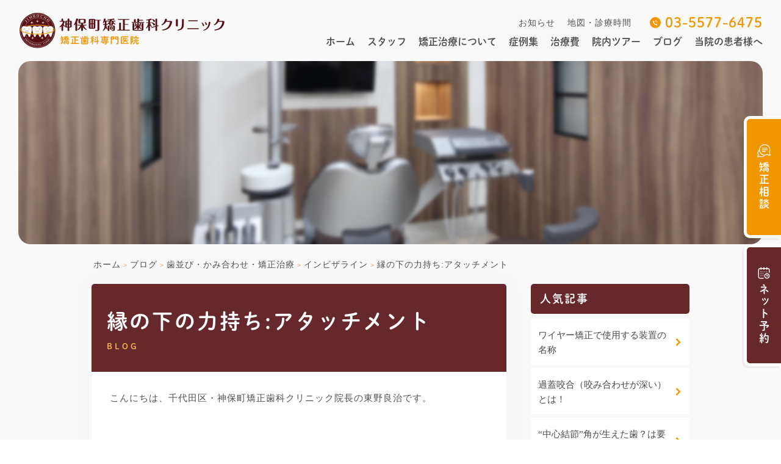

--- FILE ---
content_type: text/html; charset=UTF-8
request_url: https://www.jimbocho-ortho.com/%E7%B8%81%E3%81%AE%E4%B8%8B%E3%81%AE%E5%8A%9B%E6%8C%81%E3%81%A1%E3%82%A2%E3%82%BF%E3%83%83%E3%83%81%E3%83%A1%E3%83%B3%E3%83%88/
body_size: 12306
content:

<!doctype html>
<html lang="ja">
<head>
<meta charset="utf-8">
<meta name="viewport" content="width=device-width, user-scalable=no">
<meta name="format-detection" content="telephone=no">
<meta name="keywords" content="神保町,千代田区,矯正歯科,歯医者,歯科,矯正治療専門">
<meta name="description" content="">
<title>縁の下の力持ち:アタッチメント | 東京都千代田区の矯正歯科専門医院 - 神保町矯正歯科クリニック</title>
	<style>img:is([sizes="auto" i], [sizes^="auto," i]) { contain-intrinsic-size: 3000px 1500px }</style>
	
		<!-- All in One SEO 4.9.0 - aioseo.com -->
	<meta name="robots" content="max-image-preview:large" />
	<meta name="author" content="higashino"/>
	<link rel="canonical" href="https://www.jimbocho-ortho.com/%e7%b8%81%e3%81%ae%e4%b8%8b%e3%81%ae%e5%8a%9b%e6%8c%81%e3%81%a1%e3%82%a2%e3%82%bf%e3%83%83%e3%83%81%e3%83%a1%e3%83%b3%e3%83%88/" />
	<meta name="generator" content="All in One SEO (AIOSEO) 4.9.0" />
		<meta property="og:locale" content="ja_JP" />
		<meta property="og:site_name" content="東京都千代田区の矯正歯科専門医院 - 神保町矯正歯科クリニック |" />
		<meta property="og:type" content="article" />
		<meta property="og:title" content="縁の下の力持ち:アタッチメント | 東京都千代田区の矯正歯科専門医院 - 神保町矯正歯科クリニック" />
		<meta property="og:url" content="https://www.jimbocho-ortho.com/%e7%b8%81%e3%81%ae%e4%b8%8b%e3%81%ae%e5%8a%9b%e6%8c%81%e3%81%a1%e3%82%a2%e3%82%bf%e3%83%83%e3%83%81%e3%83%a1%e3%83%b3%e3%83%88/" />
		<meta property="article:published_time" content="2015-04-22T23:00:38+00:00" />
		<meta property="article:modified_time" content="2018-09-11T21:57:57+00:00" />
		<meta name="twitter:card" content="summary_large_image" />
		<meta name="twitter:title" content="縁の下の力持ち:アタッチメント | 東京都千代田区の矯正歯科専門医院 - 神保町矯正歯科クリニック" />
		<!-- All in One SEO -->

<link rel="apple-touch-icon" sizes="180x180" href="/wp-content/uploads/fbrfg/apple-touch-icon.png">
<link rel="icon" type="image/png" sizes="32x32" href="/wp-content/uploads/fbrfg/favicon-32x32.png">
<link rel="icon" type="image/png" sizes="16x16" href="/wp-content/uploads/fbrfg/favicon-16x16.png">
<link rel="manifest" href="/wp-content/uploads/fbrfg/site.webmanifest">
<link rel="mask-icon" href="/wp-content/uploads/fbrfg/safari-pinned-tab.svg" color="#561014">
<link rel="shortcut icon" href="/wp-content/uploads/fbrfg/favicon.ico">
<meta name="msapplication-TileColor" content="#ffc40d">
<meta name="msapplication-config" content="/wp-content/uploads/fbrfg/browserconfig.xml">
<meta name="theme-color" content="#ffffff"><link rel="stylesheet" href="https://www.jimbocho-ortho.com/css/style.css">
<link rel="stylesheet" href="https://www.jimbocho-ortho.com/css/pure-drawer.css">
<script type="text/javascript" src="https://www.jimbocho-ortho.com/js/jquery-3.3.1.js"></script>
<script type="text/javascript" src="https://www.jimbocho-ortho.com/js/wow.min.js"></script>
<!--モーダル-->
<script
  src="https://code.jquery.com/jquery-3.6.0.min.js"
  integrity="sha256-/xUj+3OJU5yExlq6GSYGSHk7tPXikynS7ogEvDej/m4="
  crossorigin="anonymous"></script>
  <script src="https://cdn.jsdelivr.net/npm/micromodal/dist/micromodal.min.js"></script>
  <script src="/js/main.js"></script>
<!--モーダル-->
<script>
  (function(d) {
    var config = {
      kitId: 'wun0wll',
      scriptTimeout: 3000,
      async: true
    },
    h=d.documentElement,t=setTimeout(function(){h.className=h.className.replace(/\bwf-loading\b/g,"")+" wf-inactive";},config.scriptTimeout),tk=d.createElement("script"),f=false,s=d.getElementsByTagName("script")[0],a;h.className+=" wf-loading";tk.src='https://use.typekit.net/'+config.kitId+'.js';tk.async=true;tk.onload=tk.onreadystatechange=function(){a=this.readyState;if(f||a&&a!="complete"&&a!="loaded")return;f=true;clearTimeout(t);try{Typekit.load(config)}catch(e){}};s.parentNode.insertBefore(tk,s)
  })(document);
</script>
<!-- Google Tag Manager -->
<script>(function(w,d,s,l,i){w[l]=w[l]||[];w[l].push({'gtm.start':
new Date().getTime(),event:'gtm.js'});var f=d.getElementsByTagName(s)[0],
j=d.createElement(s),dl=l!='dataLayer'?'&l='+l:'';j.async=true;j.src=
'https://www.googletagmanager.com/gtm.js?id='+i+dl;f.parentNode.insertBefore(j,f);
})(window,document,'script','dataLayer','GTM-MB6JF4B');</script>
<!-- End Google Tag Manager -->
</head>

<body id="pagetop">
<!-- Google Tag Manager (noscript) -->
<noscript><iframe src="https://www.googletagmanager.com/ns.html?id=GTM-MB6JF4B"
height="0" width="0" style="display:none;visibility:hidden"></iframe></noscript>
<!-- End Google Tag Manager (noscript) -->

<header>
<!--SPヘッダーここから-->	
<div id="sp_header" class="pc_none">
<div class="sp_head_fix">	
    <div class="pure-container" data-effect="pure-effect-slide">
    <h1><a href="https://www.jimbocho-ortho.com/"><img src="https://www.jimbocho-ortho.com/img/logo.svg" alt="神保町矯正歯科クリニック - 矯正歯科専門医院" class="sp_logo"></a></h1>
    <a href="tel:03-5577-6475" class="tel"><img src="https://www.jimbocho-ortho.com/img/icon_tel_orange.svg" alt="電話する"></a>
    <a href="https://www.jimbocho-ortho.com/access/" class="access"><img src="https://www.jimbocho-ortho.com/img/icon_access_orange.svg" alt="地図・診療時間"></a>
    <input type="checkbox" id="pure-toggle-right" class="pure-toggle" data-toggle="right">
    <label class="pure-toggle-label" for="pure-toggle-right" data-toggle-label="right">
        <span class="pure-toggle-icon"></span>
        <span class="pure-toggle-menu"><img src="https://www.jimbocho-ortho.com/img/txt_menu.svg" alt="メニュー"></span>
    </label> 
    
    <nav class="pure-drawer nav_box_sp" data-position="right">
    <a href="https://www.jimbocho-ortho.com/"><img src="https://www.jimbocho-ortho.com/img/logo.svg" alt="神保町矯正歯科クリニック - 矯正歯科専門医院" class="drawer_logo"></a>
    <div class="sp_nav">
    <ul class="flex_between_all">
		<li><a href="https://www.jimbocho-ortho.com/">ホーム</a></li>
		<li><a href="https://www.jimbocho-ortho.com/dr/">スタッフ</a></li>
		<li>
			<a class="toggle menu">矯正治療について</a>
			<ul class="inner child">
				<h3>矯正治療の概要</h3>
				<li><a href="https://www.jimbocho-ortho.com/service/orthodontic-appliance/">矯正の種類と特徴</a></li>
				<li><a href="https://www.jimbocho-ortho.com/service/flow/">矯正治療開始までの流れ</a></li>
				<li><a href="https://www.jimbocho-ortho.com/service/adult/">おとなの矯正</a></li>
				<li><a href="https://www.jimbocho-ortho.com/service/kids/">こどもの矯正</a></li>
				<li><a href="https://www.jimbocho-ortho.com/service/faq/">矯正治療に関してのよくある質問</a></li>
				<h3>矯正治療の具体例</h3>
				<li><a href="https://www.jimbocho-ortho.com/service/harmony/">裏側矯正（舌側矯正）</a></li>
				<li><a href="https://www.jimbocho-ortho.com/service/invu/">表側矯正</a></li>
				<li><a href="https://www.jimbocho-ortho.com/invisalign/">マウスピース矯正</a></li>
				<li><a href="https://www.jimbocho-ortho.com/service/speed/">加速矯正（スピード矯正）</a></li>
				<li><a href="https://www.jimbocho-ortho.com/service/implant-ortho/">インプラント矯正</a></li>
				<li><a href="https://www.jimbocho-ortho.com/service/mft/">MFT</a></li>
				<li><a href="https://www.jimbocho-ortho.com/service/muscle-function/">筋機能矯正装置</a></li>
				<li><a href="https://www.jimbocho-ortho.com/service/after/">メンテナンス&#038;クリーニング</a></li>
			</ul>
		</li>
		<li><a href="https://www.jimbocho-ortho.com/case/">症例集</a></li>
		<li><a href="https://www.jimbocho-ortho.com/price/">治療費</a></li>
		<li><a href="https://www.jimbocho-ortho.com/clinic/">院内ツアー</a></li>
		<li><a href="https://www.jimbocho-ortho.com/blog/">ブログ</a></li>
		<li><a href="https://www.jimbocho-ortho.com/news">お知らせ</a></li>
		<li><a href="https://www.jimbocho-ortho.com/access/">地図・診療時間</a></li>
		<li><a href="https://www.jimbocho-ortho.com/recruit-list/">求人情報</a></li>
	</ul>
	<ul class="sub-menu">
		<!--<li><a href="https://www.jimbocho-ortho.com/tenkyo/">転医について</a></li>-->				
		<!--<li><a data-micromodal-trigger="modal-01" role="button">当院の患者様へ</a></li>
<div id="modal-01" class="modal" aria-hidden="true">
    <div class="overlay" tabindex="-1" data-micromodal-close>
      <div class="modal-content">
        <h2 class="modal-content-title">当院で通院・治療の患者様ですか？</h2>
        <img class="modal-content-img" src="../img/teeth_mouthpiece.png">
        <div class="modal-button-area">
        <a href="/patient/" class="modal-button">はい</a>
        <button class="modal-button" id="toggleMenuButton" aria-label="Close modal" data-micromodal-close>いいえ</button>
        </div>
        <p>神保町矯正歯科クリニック ホームページで掲載している「通院中の患者様向けコンテンツ」は、当院で通院・治療中あるいは治療後の患者様を対象にした情報です。</p>
      </div>
    </div>
  </div>-->
		<li><a href="https://www.jimbocho-ortho.com/patient/">当院の患者様へ</a></li>
		<li><a href="https://www.jimbocho-ortho.com/glossary/">矯正歯科用語集</a></li>
		<li><a href="https://www.jimbocho-ortho.com/lp/" target="_blank">インビザライン特設サイト</a></li>
	</ul>
    </div>
    </nav>
    <label class="pure-overlay" for="pure-toggle-right" data-overlay="right"></label>
    </div>
</div>	
</div>
<!--SPヘッダーここまで-->


<!--PCヘッダーここから-->	
<div id="pc_header" class="sp_none tab_none flex_between_all">
<a href="https://www.jimbocho-ortho.com/" class="wow fadeInDown"><img src="https://www.jimbocho-ortho.com/img/logo.svg" alt="神保町矯正歯科クリニック - 矯正歯科専門医院" class="logo hover_img"></a>
<div class="header_right wow fadeInDown">
<div class="inbox">
<ul class="nav_sub">
	<li><a href="https://www.jimbocho-ortho.com/news">お知らせ</a></li>
	<li><a href="https://www.jimbocho-ortho.com/access/">地図・診療時間</a></li>
</ul>
<a href="tel:03-5577-6475" class="tel">03-5577-6475</a>
</div>
<ul class="nav_main">
	<li><a href="https://www.jimbocho-ortho.com/">ホーム</a></li>
	<li><a href="https://www.jimbocho-ortho.com/dr/">スタッフ</a></li>
	<li><a href="https://www.jimbocho-ortho.com/service/">矯正治療について</a></li>
	<li><a href="https://www.jimbocho-ortho.com/case">症例集</a></li>
	<li><a href="https://www.jimbocho-ortho.com/price/">治療費</a></li>
	<li><a href="https://www.jimbocho-ortho.com/clinic/">院内ツアー</a></li>
	<li><a href="https://www.jimbocho-ortho.com/blog/">ブログ</a></li>
	<li><a href="https://www.jimbocho-ortho.com/patient/">当院の患者様へ</a></li>
	<!--<li><a data-micromodal-trigger="modal-02" role="button">当院の患者様へ</a></li>
<div id="modal-02" class="modal" aria-hidden="true">
    <div class="overlay" tabindex="-1" data-micromodal-close>
      <div class="modal-content">
        <h2 class="modal-content-title">当院で通院・治療の患者様ですか？</h2>
        <img class="modal-content-img" src="../img/teeth_mouthpiece.png">
        <div class="modal-button-area">
        <a href="/patient/" class="modal-button">はい</a>
        <button class="modal-button" id="toggleMenuButton" aria-label="Close modal" data-micromodal-close>いいえ</button>
        </div>
        <p>神保町矯正歯科クリニック ホームページで掲載している「通院中の患者様向けコンテンツ」は、当院で通院・治療中あるいは治療後の患者様を対象にした情報です。</p>
      </div>
    </div>
  </div>-->
</ul>	
</div>
</div>
<!--PCヘッダーここまで-->
</header>
	
	
 
<!--wrapperここから-->
<div id="wrapper" class="clearfix">

<!--サブメインビジュアルここから-->
<section id="sub_mv" class="clearfix wow fadeIn" data-wow-duration="2.0s"></section>
<!--サブメインビジュアルここまで-->
	
<!--パンくずここから-->
<section id="breadcrumb_area">
<div class="section_inner">
<div class="breadcrumb clearfix">
<ul typeof="BreadcrumbList" vocab="http://schema.org/">
<!-- Breadcrumb NavXT 7.4.1 -->
<span property="itemListElement" typeof="ListItem"><a property="item" typeof="WebPage" title="Go to 東京都千代田区の矯正歯科専門医院 - 神保町矯正歯科クリニック." href="https://www.jimbocho-ortho.com" class="home" ><span property="name">ホーム</span></a><meta property="position" content="1"></span><span class="site_color txt_s"> &gt; </span><span property="itemListElement" typeof="ListItem"><a property="item" typeof="WebPage" title="Go to ブログ." href="https://www.jimbocho-ortho.com/blog/" class="post-root post post-post" ><span property="name">ブログ</span></a><meta property="position" content="2"></span><span class="site_color txt_s"> &gt; </span><span property="itemListElement" typeof="ListItem"><a property="item" typeof="WebPage" title="Go to the 歯並び・かみ合わせ・矯正治療 category archives." href="https://www.jimbocho-ortho.com/category/orthodontics/" class="taxonomy category" ><span property="name">歯並び・かみ合わせ・矯正治療</span></a><meta property="position" content="3"></span><span class="site_color txt_s"> &gt; </span><span property="itemListElement" typeof="ListItem"><a property="item" typeof="WebPage" title="Go to the インビザライン category archives." href="https://www.jimbocho-ortho.com/category/orthodontics/invisalign/" class="taxonomy category" ><span property="name">インビザライン</span></a><meta property="position" content="4"></span><span class="site_color txt_s"> &gt; </span><span class="post post-post current-item">縁の下の力持ち:アタッチメント</span></ul>
</div>
</div>
</section>
<!--パンくずここまで-->
	
<!--メインここから-->
<div id="main">



<!--articleここから-->
<article id="contents" class="clearfix">
<h1>縁の下の力持ち:アタッチメント<span class="txt_en">BLOG</span></h1>
	
<div class="paragraph posts_single">
<p>こんにちは、千代田区・神保町矯正歯科クリニック院長の東野良治です。</p>
<p>&nbsp;</p>
<p>インビザライン治療はどのようにして歯を動かすと思いますか？</p>
<p>&nbsp;</p>
<p>それは「アライナー」と呼ばれる透明な装置を用いて行われます。</p>
<p><a href="https://www.jimbocho-ortho.com/wp-content/uploads/2015/03/aligner.jpg"><img fetchpriority="high" decoding="async" class="alignnone size-medium wp-image-3401" src="https://www.jimbocho-ortho.com/wp-content/uploads/2015/03/aligner-300x183.jpg" alt="aligner" width="300" height="183" srcset="https://www.jimbocho-ortho.com/wp-content/uploads/2015/03/aligner-300x183.jpg 300w, https://www.jimbocho-ortho.com/wp-content/uploads/2015/03/aligner.jpg 460w" sizes="(max-width: 300px) 100vw, 300px" /></a></p>
<p>&nbsp;</p>
<p>初診の歯列から治療のゴールに向かって、2週間に1度のペースで新しいアライナーに交換しながら少しずつ歯を動かしていきます。（2018.09.12現在、歯の移動様式により7日～14日に1度の交換ペースとなっています。）</p>
<p>&nbsp;</p>
<p>アライナーが新しくなるたびに、歯が少し動くということです。</p>
<p>&nbsp;</p>
<p>1枚のアライナーはそれぞれの歯を最大0.25㎜動かすことができます。</p>
<p>&nbsp;</p>
<p>ただ、アライナーだけでは難しい歯の動きというものが残念ながら存在します。</p>
<p>&nbsp;</p>
<p>そこで、必要になるのが「アタッチメント」という補助装置です。</p>
<p><a href="https://www.jimbocho-ortho.com/wp-content/uploads/2015/03/att-clincheck.jpg"><img decoding="async" class="alignnone size-medium wp-image-3402" src="https://www.jimbocho-ortho.com/wp-content/uploads/2015/03/att-clincheck-300x183.jpg" alt="att clincheck" width="300" height="183" srcset="https://www.jimbocho-ortho.com/wp-content/uploads/2015/03/att-clincheck-300x183.jpg 300w, https://www.jimbocho-ortho.com/wp-content/uploads/2015/03/att-clincheck.jpg 460w" sizes="(max-width: 300px) 100vw, 300px" /></a></p>
<p>注）図の赤いポッチです。わかりやすく赤くしているだけで、実際は歯冠色のため目立ちません。</p>
<p><img decoding="async" class="alignnone size-thumbnail wp-image-3403" src="https://www.jimbocho-ortho.com/wp-content/uploads/2015/03/att-photo-e1426826380168-150x150.jpg" alt="att photo" width="150" height="150" /></p>
<p>この「アタッチメント」はアライナーのフィッティングを良くしたり、複雑な歯の動きを可能にする目的で設置されます。</p>
<p>いわば、縁の下の力持ち、インビザラインの適用範囲を広げた立役者です。</p>
<p><a href="https://www.jimbocho-ortho.com/wp-content/uploads/2015/03/att21-e1426826581433.jpg"><img loading="lazy" decoding="async" class="alignnone size-medium wp-image-3405" src="https://www.jimbocho-ortho.com/wp-content/uploads/2015/03/att3-e1426826444882-300x160.jpg" alt="att3" width="300" height="160" srcset="https://www.jimbocho-ortho.com/wp-content/uploads/2015/03/att3-e1426826444882-300x160.jpg 300w, https://www.jimbocho-ortho.com/wp-content/uploads/2015/03/att3-e1426826444882.jpg 531w" sizes="auto, (max-width: 300px) 100vw, 300px" /><img loading="lazy" decoding="async" class="alignnone size-medium wp-image-3415" src="https://www.jimbocho-ortho.com/wp-content/uploads/2015/03/att21-e1426826581433-300x174.jpg" alt="att2" width="300" height="174" srcset="https://www.jimbocho-ortho.com/wp-content/uploads/2015/03/att21-e1426826581433-300x174.jpg 300w, https://www.jimbocho-ortho.com/wp-content/uploads/2015/03/att21-e1426826581433.jpg 480w" sizes="auto, (max-width: 300px) 100vw, 300px" /><img loading="lazy" decoding="async" class="alignnone size-medium wp-image-3404" src="https://www.jimbocho-ortho.com/wp-content/uploads/2015/03/att2-e1426826454628-300x182.jpg" alt="att2" width="300" height="182" srcset="https://www.jimbocho-ortho.com/wp-content/uploads/2015/03/att2-e1426826454628-300x182.jpg 300w, https://www.jimbocho-ortho.com/wp-content/uploads/2015/03/att2-e1426826454628.jpg 499w" sizes="auto, (max-width: 300px) 100vw, 300px" /></a></p>
<p>&nbsp;</p>
<p>どの歯につけるかは、治療シミュレーションを作る段階で決定します。</p>
<p>&nbsp;</p>
<p>毎年、インビザラインの適用範囲は広がっています。</p>
<p>&nbsp;</p>
<p>それは「アタッチメント」など種々の改良によるところが大きいのです。</p>
<p><iframe loading="lazy" title="「インビザラインとアタッチメント　～マウスピース治療にはなくてはならない付加装置～　」 神保町矯正歯科クリニック  東京都千代田区の矯正歯科専門医院" width="640" height="480" src="https://www.youtube.com/embed/UafeM4zFy5s?feature=oembed" frameborder="0" allow="accelerometer; autoplay; clipboard-write; encrypted-media; gyroscope; picture-in-picture; web-share" referrerpolicy="strict-origin-when-cross-origin" allowfullscreen></iframe></p>
<p>&nbsp;</p>
<p>&nbsp;</p>
<p><span style="color: #0000ff;"><a href="https://www.jimbocho-ortho.com/%E5%AE%9F%E3%81%AF%E3%82%A2%E3%82%BF%E3%83%83%E3%83%81%E3%83%A1%E3%83%B3%E3%83%88%E3%81%8C%E4%BB%98%E3%81%84%E3%81%A6%E3%81%84%E3%81%BE%E3%81%99%E3%82%88%EF%BC%81/"><span style="color: #0000ff;"><strong><span style="color: #0000ff;">⇒関連ブログ　「実はアタッチメントが付いていますよ！」</span></strong></span></a></span></p>
<p>&nbsp;</p>
<p>&nbsp;</p>
<p>&nbsp;</p>

<h2>歯並びでお悩みの方は是非ご相談ください</h2>
<img src="https://www.jimbocho-ortho.com/img/dr_ryoji.jpg" alt="院長：東野 良治" class="img_left_s">
<p>歯学博士・矯正歯科専門医である東野良治院長が対応いたします。些細なことでも構いません。お気軽にご相談ください。</p>
<p class="txt_wf site_sub_color">電話：<a href="tel:03-5577-6475">03-5577-6475</a></p>
<p class="txt_wf site_sub_color">メール：<a href="https://www.jimbocho-ortho.com/contact/">こちらから</a></p>
<p><span class="txt_wf site_sub_color">住所：</span><br>
〒101-0051<br>
東京都千代田区神田神保町1-10-1 IVYビル３Ｆ<br>
神保町駅A5出口出てすぐ</p>
<div class="color-box">
<p>東野良治院長の経歴や所属、学会発表など、より詳しくは<a href="https://www.jimbocho-ortho.com/category/%e5%ad%a6%e4%bc%9a%e3%83%bb%e3%82%bb%e3%83%9f%e3%83%8a%e3%83%bc">こちら</a>。</p>
</div>
	
<p class="clear">投稿日：<a href="https://www.jimbocho-ortho.com/%e7%b8%81%e3%81%ae%e4%b8%8b%e3%81%ae%e5%8a%9b%e6%8c%81%e3%81%a1%e3%82%a2%e3%82%bf%e3%83%83%e3%83%81%e3%83%a1%e3%83%b3%e3%83%88/">2015年4月23日</a>&nbsp;&nbsp;カテゴリー：<a href="https://www.jimbocho-ortho.com/category/faq/" rel="category tag">よくある質問</a>, <a href="https://www.jimbocho-ortho.com/category/orthodontics/invisalign/" rel="category tag">インビザライン</a>, <a href="https://www.jimbocho-ortho.com/category/orthodontics/" rel="category tag">歯並び・かみ合わせ・矯正治療</a></p>	
	
<div id="nav-below" class="navigation">
	<div class="navigation_item">
		<a href="https://www.jimbocho-ortho.com/%e4%bb%8a%e9%80%b1%e3%81%ae%e3%83%95%e3%83%a9%e3%83%af%e3%83%bc%e3%82%a2%e3%83%ac%e3%83%b3%e3%82%b8%e3%83%a1%e3%83%b3%e3%83%88%e2%98%86%e2%98%86%e2%98%86/" rel="prev"><span class="meta-nav"></span> 今週のフラワーアレンジメント☆☆☆</a>	</div>
	<div class="navigation_item">
		<a href="https://www.jimbocho-ortho.com/%e6%9c%ac%e5%bd%93%e3%81%af%e4%b8%80%e7%95%aa%e5%a4%a7%e4%ba%8b%ef%bc%81tbi%e3%81%a7%e6%ad%af%e3%81%bf%e3%81%8c%e3%81%8d%e4%b8%8a%e6%89%8b%e3%81%ab%e3%81%aa%e3%82%8a%e3%81%be%e3%81%97%e3%82%87/" rel="next">本当は一番大事！TBIで歯みがき上手になりましょう。 <span class="meta-nav"></span></a>	</div>
</div><!-- #nav-below -->

<div class="sp_posts_list">
<h3>人気記事</h3>
<ul>

<li><a href="https://www.jimbocho-ortho.com/%e3%83%af%e3%82%a4%e3%83%a4%e3%83%bc%e7%9f%af%e6%ad%a3%e3%81%a7%e4%bd%bf%e7%94%a8%e3%81%99%e3%82%8b%e8%a3%85%e7%bd%ae%e3%81%ae%e5%90%8d%e7%a7%b0/">ワイヤー矯正で使用する装置の名称</a></li>


<li><a href="https://www.jimbocho-ortho.com/%e9%81%8e%e8%93%8b%e5%92%ac%e5%90%88%ef%bc%88%e5%92%ac%e3%81%bf%e5%90%88%e3%82%8f%e3%81%9b%e3%81%8c%e6%b7%b1%e3%81%84%ef%bc%89%e3%81%a8%e3%81%af%ef%bc%81/">過蓋咬合（咬み合わせが深い）とは！</a></li>


<li><a href="https://www.jimbocho-ortho.com/%e4%b8%ad%e5%bf%83%e7%b5%90%e7%af%80%e8%a7%92%e3%81%8c%e7%94%9f%e3%81%88%e3%81%9f%e6%ad%af%ef%bc%9f%e3%81%af%e8%a6%81%e6%b3%a8%e6%84%8f%ef%bc%81/">“中心結節”角が生えた歯？は要注意！</a></li>


<li><a href="https://www.jimbocho-ortho.com/%e5%8f%a2%e7%94%9f%ef%bc%88%e6%ad%af%e4%b8%a6%e3%81%b3%e3%81%8c%e3%82%ac%e3%82%bf%e3%82%ac%e3%82%bf%ef%bc%89%e3%81%ae%e5%8e%9f%e5%9b%a0/">叢生（歯並びがデコボコ）の原因と治療法</a></li>


<li><a href="https://www.jimbocho-ortho.com/%e3%81%8b%e3%81%a4%e3%81%a6%e3%81%af%e9%9b%a3%e3%81%97%e3%81%8b%e3%81%a3%e3%81%9f%e9%96%8b%e5%92%ac%e6%b2%bb%e7%99%82%ef%bc%81/">かつて、難しかった開咬治療！</a></li>


<li><a href="https://www.jimbocho-ortho.com/%e8%b6%b3%e3%82%8a%e3%81%aa%e3%81%84%e9%9a%99%e9%96%93%e3%81%ae%e4%bd%9c%e3%82%8a%e6%96%b95%e3%83%91%e3%82%bf%e3%83%bc%e3%83%b3/">足りないスペース(隙間)の作り方：５パターン</a></li>


<li><a href="https://www.jimbocho-ortho.com/%e5%8f%8d%e5%af%be%e5%92%ac%e5%90%88%ef%bc%88%e5%8f%97%e3%81%91%e5%8f%a3%ef%bc%89%e3%81%ae%e6%b2%bb%e7%99%82%e3%81%af%e3%81%84%e3%81%a4%e3%81%8b%e3%82%89%ef%bc%9f/">反対咬合（受け口）の治療はいつから？</a></li>

</ul>
</div>

<div class="sp_posts_list">
<h3>カテゴリー別記事</h3>
<ul>
	<li class="cat-item cat-item-39"><a href="https://www.jimbocho-ortho.com/category/%e2%98%86%e2%98%86%e4%ba%ba%e6%b0%97%e3%83%96%e3%83%ad%e3%82%b0%e2%98%86%e2%98%86/">☆☆人気ブログ☆☆</a>
</li>
	<li class="cat-item cat-item-12"><a href="https://www.jimbocho-ortho.com/category/others/">その他</a>
</li>
	<li class="cat-item cat-item-25"><a href="https://www.jimbocho-ortho.com/category/faq/">よくある質問</a>
</li>
	<li class="cat-item cat-item-64"><a href="https://www.jimbocho-ortho.com/category/%e3%83%9b%e3%83%af%e3%82%a4%e3%83%88%e3%83%8b%e3%83%b3%e3%82%b0/">ホワイトニング</a>
</li>
	<li class="cat-item cat-item-6"><a href="https://www.jimbocho-ortho.com/category/clinic/">医院紹介</a>
</li>
	<li class="cat-item cat-item-22"><a href="https://www.jimbocho-ortho.com/category/chiyoda-jimbocho/">千代田区・神保町</a>
</li>
	<li class="cat-item cat-item-14"><a href="https://www.jimbocho-ortho.com/category/oral-hygiene/">口腔衛生・予防歯科</a>
</li>
	<li class="cat-item cat-item-33"><a href="https://www.jimbocho-ortho.com/category/%e5%ad%a6%e4%bc%9a%e3%83%bb%e3%82%bb%e3%83%9f%e3%83%8a%e3%83%bc/">学会・セミナー</a>
</li>
	<li class="cat-item cat-item-62"><a href="https://www.jimbocho-ortho.com/category/%e5%b9%b4%e6%9c%ab%e5%b9%b4%e5%a7%8b/">年末年始</a>
</li>
	<li class="cat-item cat-item-1"><a href="https://www.jimbocho-ortho.com/category/%e6%9c%aa%e5%88%86%e9%a1%9e/">未分類</a>
</li>
	<li class="cat-item cat-item-16"><a href="https://www.jimbocho-ortho.com/category/orthodontics/">歯並び・かみ合わせ・矯正治療</a>
<ul class='children'>
	<li class="cat-item cat-item-34"><a href="https://www.jimbocho-ortho.com/category/orthodontics/mft%e5%8f%a3%e8%85%94%e7%ad%8b%e6%a9%9f%e8%83%bd%e7%99%82%e6%b3%95/">MFT(口腔筋機能療法)</a>
</li>
	<li class="cat-item cat-item-15"><a href="https://www.jimbocho-ortho.com/category/orthodontics/invisalign/">インビザライン</a>
</li>
	<li class="cat-item cat-item-35"><a href="https://www.jimbocho-ortho.com/category/orthodontics/%e3%82%a4%e3%83%b3%e3%83%97%e3%83%a9%e3%83%b3%e3%83%88%e7%9f%af%e6%ad%a3/">インプラント矯正</a>
</li>
	<li class="cat-item cat-item-18"><a href="https://www.jimbocho-ortho.com/category/orthodontics/ortho-adult/">大人の矯正治療</a>
</li>
	<li class="cat-item cat-item-9"><a href="https://www.jimbocho-ortho.com/category/orthodontics/ortho-child/">子どもの矯正治療</a>
</li>
	<li class="cat-item cat-item-4"><a href="https://www.jimbocho-ortho.com/category/orthodontics/cases/">症例</a>
</li>
	<li class="cat-item cat-item-24"><a href="https://www.jimbocho-ortho.com/category/orthodontics/lingual/">裏側矯正（舌側矯正）</a>
</li>
</ul>
</li>
</ul>
</div>

<div class="sp_posts_list">
<h3>年月別記事</h3>
<ul>
	<li><a href='https://www.jimbocho-ortho.com/2025/09/'>2025年9月</a></li>
	<li><a href='https://www.jimbocho-ortho.com/2025/08/'>2025年8月</a></li>
	<li><a href='https://www.jimbocho-ortho.com/2025/07/'>2025年7月</a></li>
	<li><a href='https://www.jimbocho-ortho.com/2025/03/'>2025年3月</a></li>
	<li><a href='https://www.jimbocho-ortho.com/2025/02/'>2025年2月</a></li>
	<li><a href='https://www.jimbocho-ortho.com/2025/01/'>2025年1月</a></li>
	<li><a href='https://www.jimbocho-ortho.com/2024/12/'>2024年12月</a></li>
	<li><a href='https://www.jimbocho-ortho.com/2024/11/'>2024年11月</a></li>
	<li><a href='https://www.jimbocho-ortho.com/2024/10/'>2024年10月</a></li>
	<li><a href='https://www.jimbocho-ortho.com/2024/09/'>2024年9月</a></li>
	<li><a href='https://www.jimbocho-ortho.com/2024/06/'>2024年6月</a></li>
	<li><a href='https://www.jimbocho-ortho.com/2024/04/'>2024年4月</a></li>
</ul>
<select name="archive-dropdown" onChange='document.location.href=this.options[this.selectedIndex].value;'>
	<option value="">月を選択</option>
		<option value='https://www.jimbocho-ortho.com/2025/09/'> 2025年9月 &nbsp;(1)</option>
	<option value='https://www.jimbocho-ortho.com/2025/08/'> 2025年8月 &nbsp;(1)</option>
	<option value='https://www.jimbocho-ortho.com/2025/07/'> 2025年7月 &nbsp;(1)</option>
	<option value='https://www.jimbocho-ortho.com/2025/03/'> 2025年3月 &nbsp;(2)</option>
	<option value='https://www.jimbocho-ortho.com/2025/02/'> 2025年2月 &nbsp;(2)</option>
	<option value='https://www.jimbocho-ortho.com/2025/01/'> 2025年1月 &nbsp;(1)</option>
	<option value='https://www.jimbocho-ortho.com/2024/12/'> 2024年12月 &nbsp;(1)</option>
	<option value='https://www.jimbocho-ortho.com/2024/11/'> 2024年11月 &nbsp;(1)</option>
	<option value='https://www.jimbocho-ortho.com/2024/10/'> 2024年10月 &nbsp;(1)</option>
	<option value='https://www.jimbocho-ortho.com/2024/09/'> 2024年9月 &nbsp;(1)</option>
	<option value='https://www.jimbocho-ortho.com/2024/06/'> 2024年6月 &nbsp;(2)</option>
	<option value='https://www.jimbocho-ortho.com/2024/04/'> 2024年4月 &nbsp;(1)</option>
	<option value='https://www.jimbocho-ortho.com/2024/03/'> 2024年3月 &nbsp;(1)</option>
	<option value='https://www.jimbocho-ortho.com/2024/02/'> 2024年2月 &nbsp;(1)</option>
	<option value='https://www.jimbocho-ortho.com/2024/01/'> 2024年1月 &nbsp;(3)</option>
	<option value='https://www.jimbocho-ortho.com/2023/12/'> 2023年12月 &nbsp;(4)</option>
	<option value='https://www.jimbocho-ortho.com/2023/05/'> 2023年5月 &nbsp;(1)</option>
	<option value='https://www.jimbocho-ortho.com/2022/07/'> 2022年7月 &nbsp;(3)</option>
	<option value='https://www.jimbocho-ortho.com/2022/05/'> 2022年5月 &nbsp;(1)</option>
	<option value='https://www.jimbocho-ortho.com/2021/12/'> 2021年12月 &nbsp;(2)</option>
	<option value='https://www.jimbocho-ortho.com/2021/08/'> 2021年8月 &nbsp;(1)</option>
	<option value='https://www.jimbocho-ortho.com/2020/12/'> 2020年12月 &nbsp;(2)</option>
	<option value='https://www.jimbocho-ortho.com/2020/06/'> 2020年6月 &nbsp;(1)</option>
	<option value='https://www.jimbocho-ortho.com/2020/05/'> 2020年5月 &nbsp;(1)</option>
	<option value='https://www.jimbocho-ortho.com/2020/01/'> 2020年1月 &nbsp;(1)</option>
	<option value='https://www.jimbocho-ortho.com/2019/12/'> 2019年12月 &nbsp;(1)</option>
	<option value='https://www.jimbocho-ortho.com/2019/11/'> 2019年11月 &nbsp;(1)</option>
	<option value='https://www.jimbocho-ortho.com/2019/10/'> 2019年10月 &nbsp;(1)</option>
	<option value='https://www.jimbocho-ortho.com/2019/09/'> 2019年9月 &nbsp;(2)</option>
	<option value='https://www.jimbocho-ortho.com/2019/08/'> 2019年8月 &nbsp;(1)</option>
	<option value='https://www.jimbocho-ortho.com/2019/05/'> 2019年5月 &nbsp;(1)</option>
	<option value='https://www.jimbocho-ortho.com/2019/01/'> 2019年1月 &nbsp;(2)</option>
	<option value='https://www.jimbocho-ortho.com/2018/12/'> 2018年12月 &nbsp;(1)</option>
	<option value='https://www.jimbocho-ortho.com/2018/10/'> 2018年10月 &nbsp;(2)</option>
	<option value='https://www.jimbocho-ortho.com/2018/08/'> 2018年8月 &nbsp;(3)</option>
	<option value='https://www.jimbocho-ortho.com/2018/07/'> 2018年7月 &nbsp;(2)</option>
	<option value='https://www.jimbocho-ortho.com/2018/06/'> 2018年6月 &nbsp;(2)</option>
	<option value='https://www.jimbocho-ortho.com/2018/04/'> 2018年4月 &nbsp;(1)</option>
	<option value='https://www.jimbocho-ortho.com/2018/03/'> 2018年3月 &nbsp;(1)</option>
	<option value='https://www.jimbocho-ortho.com/2018/02/'> 2018年2月 &nbsp;(1)</option>
	<option value='https://www.jimbocho-ortho.com/2017/12/'> 2017年12月 &nbsp;(3)</option>
	<option value='https://www.jimbocho-ortho.com/2017/11/'> 2017年11月 &nbsp;(2)</option>
	<option value='https://www.jimbocho-ortho.com/2017/10/'> 2017年10月 &nbsp;(4)</option>
	<option value='https://www.jimbocho-ortho.com/2017/09/'> 2017年9月 &nbsp;(1)</option>
	<option value='https://www.jimbocho-ortho.com/2017/08/'> 2017年8月 &nbsp;(1)</option>
	<option value='https://www.jimbocho-ortho.com/2017/07/'> 2017年7月 &nbsp;(1)</option>
	<option value='https://www.jimbocho-ortho.com/2017/06/'> 2017年6月 &nbsp;(3)</option>
	<option value='https://www.jimbocho-ortho.com/2017/05/'> 2017年5月 &nbsp;(4)</option>
	<option value='https://www.jimbocho-ortho.com/2017/04/'> 2017年4月 &nbsp;(5)</option>
	<option value='https://www.jimbocho-ortho.com/2017/03/'> 2017年3月 &nbsp;(4)</option>
	<option value='https://www.jimbocho-ortho.com/2017/02/'> 2017年2月 &nbsp;(4)</option>
	<option value='https://www.jimbocho-ortho.com/2017/01/'> 2017年1月 &nbsp;(4)</option>
	<option value='https://www.jimbocho-ortho.com/2016/12/'> 2016年12月 &nbsp;(3)</option>
	<option value='https://www.jimbocho-ortho.com/2016/11/'> 2016年11月 &nbsp;(3)</option>
	<option value='https://www.jimbocho-ortho.com/2016/10/'> 2016年10月 &nbsp;(3)</option>
	<option value='https://www.jimbocho-ortho.com/2016/09/'> 2016年9月 &nbsp;(3)</option>
	<option value='https://www.jimbocho-ortho.com/2016/08/'> 2016年8月 &nbsp;(3)</option>
	<option value='https://www.jimbocho-ortho.com/2016/07/'> 2016年7月 &nbsp;(4)</option>
	<option value='https://www.jimbocho-ortho.com/2016/06/'> 2016年6月 &nbsp;(9)</option>
	<option value='https://www.jimbocho-ortho.com/2016/05/'> 2016年5月 &nbsp;(3)</option>
	<option value='https://www.jimbocho-ortho.com/2016/04/'> 2016年4月 &nbsp;(3)</option>
	<option value='https://www.jimbocho-ortho.com/2016/03/'> 2016年3月 &nbsp;(7)</option>
	<option value='https://www.jimbocho-ortho.com/2016/02/'> 2016年2月 &nbsp;(7)</option>
	<option value='https://www.jimbocho-ortho.com/2016/01/'> 2016年1月 &nbsp;(7)</option>
	<option value='https://www.jimbocho-ortho.com/2015/12/'> 2015年12月 &nbsp;(10)</option>
	<option value='https://www.jimbocho-ortho.com/2015/11/'> 2015年11月 &nbsp;(13)</option>
	<option value='https://www.jimbocho-ortho.com/2015/10/'> 2015年10月 &nbsp;(19)</option>
	<option value='https://www.jimbocho-ortho.com/2015/09/'> 2015年9月 &nbsp;(11)</option>
	<option value='https://www.jimbocho-ortho.com/2015/08/'> 2015年8月 &nbsp;(13)</option>
	<option value='https://www.jimbocho-ortho.com/2015/07/'> 2015年7月 &nbsp;(31)</option>
	<option value='https://www.jimbocho-ortho.com/2015/06/'> 2015年6月 &nbsp;(30)</option>
	<option value='https://www.jimbocho-ortho.com/2015/05/'> 2015年5月 &nbsp;(18)</option>
	<option value='https://www.jimbocho-ortho.com/2015/04/'> 2015年4月 &nbsp;(19)</option>
	<option value='https://www.jimbocho-ortho.com/2015/03/'> 2015年3月 &nbsp;(17)</option>
	<option value='https://www.jimbocho-ortho.com/2015/02/'> 2015年2月 &nbsp;(12)</option>
	<option value='https://www.jimbocho-ortho.com/2015/01/'> 2015年1月 &nbsp;(14)</option>
	<option value='https://www.jimbocho-ortho.com/2014/12/'> 2014年12月 &nbsp;(19)</option>
	<option value='https://www.jimbocho-ortho.com/2014/11/'> 2014年11月 &nbsp;(16)</option>
	<option value='https://www.jimbocho-ortho.com/2014/10/'> 2014年10月 &nbsp;(21)</option>
	<option value='https://www.jimbocho-ortho.com/2014/09/'> 2014年9月 &nbsp;(18)</option>
	<option value='https://www.jimbocho-ortho.com/2014/08/'> 2014年8月 &nbsp;(18)</option>
	<option value='https://www.jimbocho-ortho.com/2014/07/'> 2014年7月 &nbsp;(11)</option>
	<option value='https://www.jimbocho-ortho.com/2014/06/'> 2014年6月 &nbsp;(4)</option>
	<option value='https://www.jimbocho-ortho.com/2014/05/'> 2014年5月 &nbsp;(5)</option>
	<option value='https://www.jimbocho-ortho.com/2014/04/'> 2014年4月 &nbsp;(3)</option>
	<option value='https://www.jimbocho-ortho.com/2014/03/'> 2014年3月 &nbsp;(3)</option>
	<option value='https://www.jimbocho-ortho.com/2014/02/'> 2014年2月 &nbsp;(10)</option>
	<option value='https://www.jimbocho-ortho.com/2014/01/'> 2014年1月 &nbsp;(10)</option>
	<option value='https://www.jimbocho-ortho.com/2013/12/'> 2013年12月 &nbsp;(1)</option>
	<option value='https://www.jimbocho-ortho.com/2013/11/'> 2013年11月 &nbsp;(1)</option>
	<option value='https://www.jimbocho-ortho.com/2013/10/'> 2013年10月 &nbsp;(4)</option>
	<option value='https://www.jimbocho-ortho.com/2013/09/'> 2013年9月 &nbsp;(2)</option>
	<option value='https://www.jimbocho-ortho.com/2013/08/'> 2013年8月 &nbsp;(5)</option>
	<option value='https://www.jimbocho-ortho.com/2013/07/'> 2013年7月 &nbsp;(3)</option>
	<option value='https://www.jimbocho-ortho.com/2013/06/'> 2013年6月 &nbsp;(2)</option>
	<option value='https://www.jimbocho-ortho.com/2013/05/'> 2013年5月 &nbsp;(8)</option>
	<option value='https://www.jimbocho-ortho.com/2013/04/'> 2013年4月 &nbsp;(7)</option>
	<option value='https://www.jimbocho-ortho.com/2013/03/'> 2013年3月 &nbsp;(9)</option>
	<option value='https://www.jimbocho-ortho.com/2013/02/'> 2013年2月 &nbsp;(7)</option>
	<option value='https://www.jimbocho-ortho.com/2013/01/'> 2013年1月 &nbsp;(5)</option>
	<option value='https://www.jimbocho-ortho.com/2012/12/'> 2012年12月 &nbsp;(1)</option>
	<option value='https://www.jimbocho-ortho.com/2012/11/'> 2012年11月 &nbsp;(2)</option>
</select>
</div>

</div><!-- END .paragraph -->

</article>

<!--articleここまで-->

<!--サイドメニューここから-->
<div id="sidebar" class="tablet_none sp_none">



<div class="side_menu_01">
<h2 class="blog">人気記事</h2>
<ul class="inner child">

<li><a href="https://www.jimbocho-ortho.com/%e3%83%af%e3%82%a4%e3%83%a4%e3%83%bc%e7%9f%af%e6%ad%a3%e3%81%a7%e4%bd%bf%e7%94%a8%e3%81%99%e3%82%8b%e8%a3%85%e7%bd%ae%e3%81%ae%e5%90%8d%e7%a7%b0/">ワイヤー矯正で使用する装置の名称</a></li>


<li><a href="https://www.jimbocho-ortho.com/%e9%81%8e%e8%93%8b%e5%92%ac%e5%90%88%ef%bc%88%e5%92%ac%e3%81%bf%e5%90%88%e3%82%8f%e3%81%9b%e3%81%8c%e6%b7%b1%e3%81%84%ef%bc%89%e3%81%a8%e3%81%af%ef%bc%81/">過蓋咬合（咬み合わせが深い）とは！</a></li>


<li><a href="https://www.jimbocho-ortho.com/%e4%b8%ad%e5%bf%83%e7%b5%90%e7%af%80%e8%a7%92%e3%81%8c%e7%94%9f%e3%81%88%e3%81%9f%e6%ad%af%ef%bc%9f%e3%81%af%e8%a6%81%e6%b3%a8%e6%84%8f%ef%bc%81/">“中心結節”角が生えた歯？は要注意！</a></li>


<li><a href="https://www.jimbocho-ortho.com/%e5%8f%a2%e7%94%9f%ef%bc%88%e6%ad%af%e4%b8%a6%e3%81%b3%e3%81%8c%e3%82%ac%e3%82%bf%e3%82%ac%e3%82%bf%ef%bc%89%e3%81%ae%e5%8e%9f%e5%9b%a0/">叢生（歯並びがデコボコ）の原因と治療法</a></li>


<li><a href="https://www.jimbocho-ortho.com/%e3%81%8b%e3%81%a4%e3%81%a6%e3%81%af%e9%9b%a3%e3%81%97%e3%81%8b%e3%81%a3%e3%81%9f%e9%96%8b%e5%92%ac%e6%b2%bb%e7%99%82%ef%bc%81/">かつて、難しかった開咬治療！</a></li>


<li><a href="https://www.jimbocho-ortho.com/%e8%b6%b3%e3%82%8a%e3%81%aa%e3%81%84%e9%9a%99%e9%96%93%e3%81%ae%e4%bd%9c%e3%82%8a%e6%96%b95%e3%83%91%e3%82%bf%e3%83%bc%e3%83%b3/">足りないスペース(隙間)の作り方：５パターン</a></li>


<li><a href="https://www.jimbocho-ortho.com/%e5%8f%8d%e5%af%be%e5%92%ac%e5%90%88%ef%bc%88%e5%8f%97%e3%81%91%e5%8f%a3%ef%bc%89%e3%81%ae%e6%b2%bb%e7%99%82%e3%81%af%e3%81%84%e3%81%a4%e3%81%8b%e3%82%89%ef%bc%9f/">反対咬合（受け口）の治療はいつから？</a></li>

</ul>
</div>

<div class="side_menu_01">
<h2 class="blog">新着記事</h2>
<ul class="inner child">
<li>
	<a href="https://www.jimbocho-ortho.com/%e7%ac%ac8%e5%9b%9e%e3%83%9b%e3%83%af%e3%82%a4%e3%83%88%e3%83%8b%e3%83%b3%e3%82%b0%e3%82%b5%e3%83%9f%e3%83%83%e3%83%88%e5%8f%82%e5%8a%a0%e3%83%ac%e3%83%9d%e3%83%bc%e3%83%88%ef%bd%9c%e7%be%8e%e5%ae%b9/">
		第8回ホワイトニングサミット参加レポート｜美容×医療の融合から学んだこと	</a>
</li>
<li>
	<a href="https://www.jimbocho-ortho.com/%e3%80%908-18%e3%82%b9%e3%82%bf%e3%83%bc%e3%83%88%e3%80%91joc%e3%83%9b%e3%83%af%e3%82%a4%e3%83%88%e3%83%8b%e3%83%b3%e3%82%b0%e3%80%81%e4%b8%80%e8%88%ac%e3%81%ae%e6%96%b9%e3%81%ae%e5%8f%97%e4%bb%98/">
		【8/18スタート】JOCホワイトニング、一般の方の受付を開始します！	</a>
</li>
<li>
	<a href="https://www.jimbocho-ortho.com/%e3%80%90%e5%8f%82%e5%8a%a0%e3%83%ac%e3%83%9d%e3%83%bc%e3%83%88%e3%80%91%e7%ac%ac4%e5%9b%9e%e6%97%a5%e6%9c%ac3d%e3%83%97%e3%83%aa%e3%83%b3%e3%83%86%e3%82%a3%e3%83%b3%e3%82%b0%e7%9f%af%e6%ad%a3/">
		【参加レポート】第4回日本3Dプリンティング矯正歯科学会に参加しました｜矯正歯科の最新技術に触れて	</a>
</li>
<li>
	<a href="https://www.jimbocho-ortho.com/%e6%9b%b8%e7%b1%8d%e7%99%ba%e5%88%8a%ef%bc%81%ef%bc%81%e3%80%8c%e3%82%a2%e3%83%a9%e3%82%a4%e3%83%8a%e3%83%bc%e7%9f%af%e6%ad%a3%e6%b2%bb%e7%99%82%e3%80%80%e5%8f%97%e8%a8%ba%e3%83%8a%e3%83%93%e3%80%8d/">
		書籍発刊！！「アライナー矯正治療　受診ナビ」	</a>
</li>
<li>
	<a href="https://www.jimbocho-ortho.com/%e3%82%a4%e3%83%b3%e3%83%93%e3%82%b6%e3%83%a9%e3%82%a4%e3%83%b3%e3%81%ae%e8%a3%85%e7%9d%80%e6%99%82%e9%96%93%e3%81%ab%e3%81%a4%e3%81%84%e3%81%a6/">
		インビザラインの装着時間について	</a>
</li>
<li>
	<a href="https://www.jimbocho-ortho.com/%e5%8f%a3%e3%82%b4%e3%83%9c%ef%bc%88%e3%81%8f%e3%81%a1%e3%81%94%e3%81%bc%ef%bc%89%e3%81%ab%e3%81%a4%e3%81%84%e3%81%a6/">
		口ゴボ（くちごぼ）について	</a>
</li>
<li>
	<a href="https://www.jimbocho-ortho.com/ops%e3%81%ab%e3%81%a6%e8%ac%9b%e6%bc%94%ef%bd%9e2025%e5%b9%b4%e5%ba%a6%e6%9c%80%e5%88%9d%e3%81%ae%e8%ac%9b%e6%bc%94%ef%bd%9e/">
		OPSにて講演～2025年度最初の講演～	</a>
</li>
</ul>
</div>

<div class="side_menu_01">
<h2 class="blog">カテゴリー別記事</h2>
<ul class="side_navi">
	<li class="cat-item cat-item-39"><a href="https://www.jimbocho-ortho.com/category/%e2%98%86%e2%98%86%e4%ba%ba%e6%b0%97%e3%83%96%e3%83%ad%e3%82%b0%e2%98%86%e2%98%86/">☆☆人気ブログ☆☆</a>
</li>
	<li class="cat-item cat-item-12"><a href="https://www.jimbocho-ortho.com/category/others/">その他</a>
</li>
	<li class="cat-item cat-item-25"><a href="https://www.jimbocho-ortho.com/category/faq/">よくある質問</a>
</li>
	<li class="cat-item cat-item-64"><a href="https://www.jimbocho-ortho.com/category/%e3%83%9b%e3%83%af%e3%82%a4%e3%83%88%e3%83%8b%e3%83%b3%e3%82%b0/">ホワイトニング</a>
</li>
	<li class="cat-item cat-item-6"><a href="https://www.jimbocho-ortho.com/category/clinic/">医院紹介</a>
</li>
	<li class="cat-item cat-item-22"><a href="https://www.jimbocho-ortho.com/category/chiyoda-jimbocho/">千代田区・神保町</a>
</li>
	<li class="cat-item cat-item-14"><a href="https://www.jimbocho-ortho.com/category/oral-hygiene/">口腔衛生・予防歯科</a>
</li>
	<li class="cat-item cat-item-33"><a href="https://www.jimbocho-ortho.com/category/%e5%ad%a6%e4%bc%9a%e3%83%bb%e3%82%bb%e3%83%9f%e3%83%8a%e3%83%bc/">学会・セミナー</a>
</li>
	<li class="cat-item cat-item-62"><a href="https://www.jimbocho-ortho.com/category/%e5%b9%b4%e6%9c%ab%e5%b9%b4%e5%a7%8b/">年末年始</a>
</li>
	<li class="cat-item cat-item-1"><a href="https://www.jimbocho-ortho.com/category/%e6%9c%aa%e5%88%86%e9%a1%9e/">未分類</a>
</li>
	<li class="cat-item cat-item-16"><a href="https://www.jimbocho-ortho.com/category/orthodontics/">歯並び・かみ合わせ・矯正治療</a>
<ul class='children'>
	<li class="cat-item cat-item-34"><a href="https://www.jimbocho-ortho.com/category/orthodontics/mft%e5%8f%a3%e8%85%94%e7%ad%8b%e6%a9%9f%e8%83%bd%e7%99%82%e6%b3%95/">MFT(口腔筋機能療法)</a>
</li>
	<li class="cat-item cat-item-15"><a href="https://www.jimbocho-ortho.com/category/orthodontics/invisalign/">インビザライン</a>
</li>
	<li class="cat-item cat-item-35"><a href="https://www.jimbocho-ortho.com/category/orthodontics/%e3%82%a4%e3%83%b3%e3%83%97%e3%83%a9%e3%83%b3%e3%83%88%e7%9f%af%e6%ad%a3/">インプラント矯正</a>
</li>
	<li class="cat-item cat-item-18"><a href="https://www.jimbocho-ortho.com/category/orthodontics/ortho-adult/">大人の矯正治療</a>
</li>
	<li class="cat-item cat-item-9"><a href="https://www.jimbocho-ortho.com/category/orthodontics/ortho-child/">子どもの矯正治療</a>
</li>
	<li class="cat-item cat-item-4"><a href="https://www.jimbocho-ortho.com/category/orthodontics/cases/">症例</a>
</li>
	<li class="cat-item cat-item-24"><a href="https://www.jimbocho-ortho.com/category/orthodontics/lingual/">裏側矯正（舌側矯正）</a>
</li>
</ul>
</li>
</ul>
</div>

<div class="side_menu_01">
<h2 class="blog">年月別記事</h2>
<ul class="side_navi">
	<li><a href='https://www.jimbocho-ortho.com/2025/09/'>2025年9月</a></li>
	<li><a href='https://www.jimbocho-ortho.com/2025/08/'>2025年8月</a></li>
	<li><a href='https://www.jimbocho-ortho.com/2025/07/'>2025年7月</a></li>
	<li><a href='https://www.jimbocho-ortho.com/2025/03/'>2025年3月</a></li>
	<li><a href='https://www.jimbocho-ortho.com/2025/02/'>2025年2月</a></li>
	<li><a href='https://www.jimbocho-ortho.com/2025/01/'>2025年1月</a></li>
	<li><a href='https://www.jimbocho-ortho.com/2024/12/'>2024年12月</a></li>
	<li><a href='https://www.jimbocho-ortho.com/2024/11/'>2024年11月</a></li>
	<li><a href='https://www.jimbocho-ortho.com/2024/10/'>2024年10月</a></li>
	<li><a href='https://www.jimbocho-ortho.com/2024/09/'>2024年9月</a></li>
	<li><a href='https://www.jimbocho-ortho.com/2024/06/'>2024年6月</a></li>
	<li><a href='https://www.jimbocho-ortho.com/2024/04/'>2024年4月</a></li>
</ul>
<select name="archive-dropdown" onChange='document.location.href=this.options[this.selectedIndex].value;'>
	<option value="">月を選択</option>
		<option value='https://www.jimbocho-ortho.com/2025/09/'> 2025年9月 &nbsp;(1)</option>
	<option value='https://www.jimbocho-ortho.com/2025/08/'> 2025年8月 &nbsp;(1)</option>
	<option value='https://www.jimbocho-ortho.com/2025/07/'> 2025年7月 &nbsp;(1)</option>
	<option value='https://www.jimbocho-ortho.com/2025/03/'> 2025年3月 &nbsp;(2)</option>
	<option value='https://www.jimbocho-ortho.com/2025/02/'> 2025年2月 &nbsp;(2)</option>
	<option value='https://www.jimbocho-ortho.com/2025/01/'> 2025年1月 &nbsp;(1)</option>
	<option value='https://www.jimbocho-ortho.com/2024/12/'> 2024年12月 &nbsp;(1)</option>
	<option value='https://www.jimbocho-ortho.com/2024/11/'> 2024年11月 &nbsp;(1)</option>
	<option value='https://www.jimbocho-ortho.com/2024/10/'> 2024年10月 &nbsp;(1)</option>
	<option value='https://www.jimbocho-ortho.com/2024/09/'> 2024年9月 &nbsp;(1)</option>
	<option value='https://www.jimbocho-ortho.com/2024/06/'> 2024年6月 &nbsp;(2)</option>
	<option value='https://www.jimbocho-ortho.com/2024/04/'> 2024年4月 &nbsp;(1)</option>
	<option value='https://www.jimbocho-ortho.com/2024/03/'> 2024年3月 &nbsp;(1)</option>
	<option value='https://www.jimbocho-ortho.com/2024/02/'> 2024年2月 &nbsp;(1)</option>
	<option value='https://www.jimbocho-ortho.com/2024/01/'> 2024年1月 &nbsp;(3)</option>
	<option value='https://www.jimbocho-ortho.com/2023/12/'> 2023年12月 &nbsp;(4)</option>
	<option value='https://www.jimbocho-ortho.com/2023/05/'> 2023年5月 &nbsp;(1)</option>
	<option value='https://www.jimbocho-ortho.com/2022/07/'> 2022年7月 &nbsp;(3)</option>
	<option value='https://www.jimbocho-ortho.com/2022/05/'> 2022年5月 &nbsp;(1)</option>
	<option value='https://www.jimbocho-ortho.com/2021/12/'> 2021年12月 &nbsp;(2)</option>
	<option value='https://www.jimbocho-ortho.com/2021/08/'> 2021年8月 &nbsp;(1)</option>
	<option value='https://www.jimbocho-ortho.com/2020/12/'> 2020年12月 &nbsp;(2)</option>
	<option value='https://www.jimbocho-ortho.com/2020/06/'> 2020年6月 &nbsp;(1)</option>
	<option value='https://www.jimbocho-ortho.com/2020/05/'> 2020年5月 &nbsp;(1)</option>
	<option value='https://www.jimbocho-ortho.com/2020/01/'> 2020年1月 &nbsp;(1)</option>
	<option value='https://www.jimbocho-ortho.com/2019/12/'> 2019年12月 &nbsp;(1)</option>
	<option value='https://www.jimbocho-ortho.com/2019/11/'> 2019年11月 &nbsp;(1)</option>
	<option value='https://www.jimbocho-ortho.com/2019/10/'> 2019年10月 &nbsp;(1)</option>
	<option value='https://www.jimbocho-ortho.com/2019/09/'> 2019年9月 &nbsp;(2)</option>
	<option value='https://www.jimbocho-ortho.com/2019/08/'> 2019年8月 &nbsp;(1)</option>
	<option value='https://www.jimbocho-ortho.com/2019/05/'> 2019年5月 &nbsp;(1)</option>
	<option value='https://www.jimbocho-ortho.com/2019/01/'> 2019年1月 &nbsp;(2)</option>
	<option value='https://www.jimbocho-ortho.com/2018/12/'> 2018年12月 &nbsp;(1)</option>
	<option value='https://www.jimbocho-ortho.com/2018/10/'> 2018年10月 &nbsp;(2)</option>
	<option value='https://www.jimbocho-ortho.com/2018/08/'> 2018年8月 &nbsp;(3)</option>
	<option value='https://www.jimbocho-ortho.com/2018/07/'> 2018年7月 &nbsp;(2)</option>
	<option value='https://www.jimbocho-ortho.com/2018/06/'> 2018年6月 &nbsp;(2)</option>
	<option value='https://www.jimbocho-ortho.com/2018/04/'> 2018年4月 &nbsp;(1)</option>
	<option value='https://www.jimbocho-ortho.com/2018/03/'> 2018年3月 &nbsp;(1)</option>
	<option value='https://www.jimbocho-ortho.com/2018/02/'> 2018年2月 &nbsp;(1)</option>
	<option value='https://www.jimbocho-ortho.com/2017/12/'> 2017年12月 &nbsp;(3)</option>
	<option value='https://www.jimbocho-ortho.com/2017/11/'> 2017年11月 &nbsp;(2)</option>
	<option value='https://www.jimbocho-ortho.com/2017/10/'> 2017年10月 &nbsp;(4)</option>
	<option value='https://www.jimbocho-ortho.com/2017/09/'> 2017年9月 &nbsp;(1)</option>
	<option value='https://www.jimbocho-ortho.com/2017/08/'> 2017年8月 &nbsp;(1)</option>
	<option value='https://www.jimbocho-ortho.com/2017/07/'> 2017年7月 &nbsp;(1)</option>
	<option value='https://www.jimbocho-ortho.com/2017/06/'> 2017年6月 &nbsp;(3)</option>
	<option value='https://www.jimbocho-ortho.com/2017/05/'> 2017年5月 &nbsp;(4)</option>
	<option value='https://www.jimbocho-ortho.com/2017/04/'> 2017年4月 &nbsp;(5)</option>
	<option value='https://www.jimbocho-ortho.com/2017/03/'> 2017年3月 &nbsp;(4)</option>
	<option value='https://www.jimbocho-ortho.com/2017/02/'> 2017年2月 &nbsp;(4)</option>
	<option value='https://www.jimbocho-ortho.com/2017/01/'> 2017年1月 &nbsp;(4)</option>
	<option value='https://www.jimbocho-ortho.com/2016/12/'> 2016年12月 &nbsp;(3)</option>
	<option value='https://www.jimbocho-ortho.com/2016/11/'> 2016年11月 &nbsp;(3)</option>
	<option value='https://www.jimbocho-ortho.com/2016/10/'> 2016年10月 &nbsp;(3)</option>
	<option value='https://www.jimbocho-ortho.com/2016/09/'> 2016年9月 &nbsp;(3)</option>
	<option value='https://www.jimbocho-ortho.com/2016/08/'> 2016年8月 &nbsp;(3)</option>
	<option value='https://www.jimbocho-ortho.com/2016/07/'> 2016年7月 &nbsp;(4)</option>
	<option value='https://www.jimbocho-ortho.com/2016/06/'> 2016年6月 &nbsp;(9)</option>
	<option value='https://www.jimbocho-ortho.com/2016/05/'> 2016年5月 &nbsp;(3)</option>
	<option value='https://www.jimbocho-ortho.com/2016/04/'> 2016年4月 &nbsp;(3)</option>
	<option value='https://www.jimbocho-ortho.com/2016/03/'> 2016年3月 &nbsp;(7)</option>
	<option value='https://www.jimbocho-ortho.com/2016/02/'> 2016年2月 &nbsp;(7)</option>
	<option value='https://www.jimbocho-ortho.com/2016/01/'> 2016年1月 &nbsp;(7)</option>
	<option value='https://www.jimbocho-ortho.com/2015/12/'> 2015年12月 &nbsp;(10)</option>
	<option value='https://www.jimbocho-ortho.com/2015/11/'> 2015年11月 &nbsp;(13)</option>
	<option value='https://www.jimbocho-ortho.com/2015/10/'> 2015年10月 &nbsp;(19)</option>
	<option value='https://www.jimbocho-ortho.com/2015/09/'> 2015年9月 &nbsp;(11)</option>
	<option value='https://www.jimbocho-ortho.com/2015/08/'> 2015年8月 &nbsp;(13)</option>
	<option value='https://www.jimbocho-ortho.com/2015/07/'> 2015年7月 &nbsp;(31)</option>
	<option value='https://www.jimbocho-ortho.com/2015/06/'> 2015年6月 &nbsp;(30)</option>
	<option value='https://www.jimbocho-ortho.com/2015/05/'> 2015年5月 &nbsp;(18)</option>
	<option value='https://www.jimbocho-ortho.com/2015/04/'> 2015年4月 &nbsp;(19)</option>
	<option value='https://www.jimbocho-ortho.com/2015/03/'> 2015年3月 &nbsp;(17)</option>
	<option value='https://www.jimbocho-ortho.com/2015/02/'> 2015年2月 &nbsp;(12)</option>
	<option value='https://www.jimbocho-ortho.com/2015/01/'> 2015年1月 &nbsp;(14)</option>
	<option value='https://www.jimbocho-ortho.com/2014/12/'> 2014年12月 &nbsp;(19)</option>
	<option value='https://www.jimbocho-ortho.com/2014/11/'> 2014年11月 &nbsp;(16)</option>
	<option value='https://www.jimbocho-ortho.com/2014/10/'> 2014年10月 &nbsp;(21)</option>
	<option value='https://www.jimbocho-ortho.com/2014/09/'> 2014年9月 &nbsp;(18)</option>
	<option value='https://www.jimbocho-ortho.com/2014/08/'> 2014年8月 &nbsp;(18)</option>
	<option value='https://www.jimbocho-ortho.com/2014/07/'> 2014年7月 &nbsp;(11)</option>
	<option value='https://www.jimbocho-ortho.com/2014/06/'> 2014年6月 &nbsp;(4)</option>
	<option value='https://www.jimbocho-ortho.com/2014/05/'> 2014年5月 &nbsp;(5)</option>
	<option value='https://www.jimbocho-ortho.com/2014/04/'> 2014年4月 &nbsp;(3)</option>
	<option value='https://www.jimbocho-ortho.com/2014/03/'> 2014年3月 &nbsp;(3)</option>
	<option value='https://www.jimbocho-ortho.com/2014/02/'> 2014年2月 &nbsp;(10)</option>
	<option value='https://www.jimbocho-ortho.com/2014/01/'> 2014年1月 &nbsp;(10)</option>
	<option value='https://www.jimbocho-ortho.com/2013/12/'> 2013年12月 &nbsp;(1)</option>
	<option value='https://www.jimbocho-ortho.com/2013/11/'> 2013年11月 &nbsp;(1)</option>
	<option value='https://www.jimbocho-ortho.com/2013/10/'> 2013年10月 &nbsp;(4)</option>
	<option value='https://www.jimbocho-ortho.com/2013/09/'> 2013年9月 &nbsp;(2)</option>
	<option value='https://www.jimbocho-ortho.com/2013/08/'> 2013年8月 &nbsp;(5)</option>
	<option value='https://www.jimbocho-ortho.com/2013/07/'> 2013年7月 &nbsp;(3)</option>
	<option value='https://www.jimbocho-ortho.com/2013/06/'> 2013年6月 &nbsp;(2)</option>
	<option value='https://www.jimbocho-ortho.com/2013/05/'> 2013年5月 &nbsp;(8)</option>
	<option value='https://www.jimbocho-ortho.com/2013/04/'> 2013年4月 &nbsp;(7)</option>
	<option value='https://www.jimbocho-ortho.com/2013/03/'> 2013年3月 &nbsp;(9)</option>
	<option value='https://www.jimbocho-ortho.com/2013/02/'> 2013年2月 &nbsp;(7)</option>
	<option value='https://www.jimbocho-ortho.com/2013/01/'> 2013年1月 &nbsp;(5)</option>
	<option value='https://www.jimbocho-ortho.com/2012/12/'> 2012年12月 &nbsp;(1)</option>
	<option value='https://www.jimbocho-ortho.com/2012/11/'> 2012年11月 &nbsp;(2)</option>
</select>
</div>




</div>
<!--サイドメニューここまで-->

</div>
<!--メインここまで-->

 
</div>
<!--wrapperここまで-->


<footer>
<!--FOOT_CTAここから-->
<div id="foot_cta">
<img src="https://www.jimbocho-ortho.com/img/foot_cta_back_round_sp.svg" class="back_round pc_none" >
<img src="https://www.jimbocho-ortho.com/img/foot_cta_back_round.svg" class="back_round sp_none tab_none" >
<div class="inbox">
<img src="https://www.jimbocho-ortho.com/img/foot_cta_fukidashi.svg" alt="お気軽にお問合わせください！" class="fukidashi balloon keyframe1 animation">
<img src="https://www.jimbocho-ortho.com/img/illust_tooth_white.svg" alt="マウスピース矯正　ワイヤー矯正" class="tooth">
<h2><img src="https://www.jimbocho-ortho.com/img/foot_cta_en.svg" alt="FREE CONSULTATION">矯正相談実施中</h2>	
<ul>
	<li>矯正の装置は<span class="pc_none sp_none"><br></span>どんなものがあるの？</li>	
	<li>子どもの歯並びが<span class="pc_none sp_none"><br></span>気になる...</li>	
	<li>あまり目立たない<span class="pc_none sp_none"><br></span>矯正方法はあるの？</li>	
</ul>
<p>治療を開始すべきか判断するために<span class="pc_none tab_none"><br></span>必要な情報をお伝えします。</p>
<div class="contact">
<div class="tel">
	<h3>お電話でお問合わせ</h3>
	<a href="tel:03-5577-6475">03-5577-6475</a>
</div>
<a href="https://www.jimbocho-ortho.com/consulting/" class="consulting">矯正相談</a>
<a href="https://www.jimbocho-ortho.com/reserved/" class="reservation">ネット予約</a>
</div>
</div>
</div>
<!--FOOT_CTAここまで-->
	
	
<!--FOOT_クリニック情報ここから-->
<div id="foot_clinic-info" class="flex_between_all">
<div class="left_box">
<div class="inbox">
<a href="https://www.jimbocho-ortho.com/"><img src="https://www.jimbocho-ortho.com/img/logo.svg" alt="神保町矯正歯科クリニック - 矯正歯科専門医院" class="logo hover_img"></a>
<h3>住所</h3>
	<p class="address">〒101-0051<br>東京都千代田区神田神保町1-10-1 IVYビル3F・<span class="txt_l">8F</span><br><span class="red">（受付は8Fへお越しください）</span></p>
<h3>診療スケジュール</h3>
<div class="schedule_box">
<table width="100%">
  <tr class="tr">
    <th>診療時間</th>
    <th>月</th>
    <th>火</th>
    <th>水</th>
    <th>木</th>
    <th>金</th>
    <th>土</th>
    <th>日</th>
    <th>祝</th>
  </tr>
  <tr>
    <td class="time">11:00 - 14:00</td>
    <td>●</td>
    <td>●</td>
    <td>●</td>
    <td>／</td>
    <td>●</td>
    <td>※</td>
    <td>／</td>
    <td>／</td>
  </tr>
  <tr>
    <td class="time">15:30 - 19:00</td>
    <td>●</td>
    <td>●</td>
    <td>●</td>
    <td>／</td>
    <td>●</td>
    <td>※</td>
    <td>／</td>
    <td>／</td>
  </tr>
</table>
</div>
<p class="timetable_p">※ 土曜日は10:00-13:00、14:00-17:00の診療となります</p>
<a href="https://www.jimbocho-ortho.com/calendar/" class="link_arw">休診カレンダーはこちら</a>
</div>
</div>
	
<div class="right_box">
<div class="inbox">
<img src="https://www.jimbocho-ortho.com/img/foot_map.png" alt="神保町矯正歯科クリニックまでの地図">
<a href="https://www.jimbocho-ortho.com/access/"><span>道順の詳細はこちら</span></a>
</div>	
</div>
</div>
<!--FOOT_クリニック情報ここまで-->

	
<!--FOOT_サイトマップここから-->
<div id="foot_sitemap">
<ul class="sns">
	<li><a href="https://www.youtube.com/channel/UC8sSQTLddky03466wHyk8oQ" target="_blank"><img src="https://www.jimbocho-ortho.com/img/icon_youtube.svg" alt="YouTube" class="hover_img"></a></li>	
	<li><a href="https://www.instagram.com/jimbocho_ortho_staff/" target="_blank"><img src="https://www.jimbocho-ortho.com/img/icon_instagram.svg" alt="Instagram" class="hover_img"></a></li>
	<!--<li><a href="https://www.instagram.com/jimbocho_orthodontic_clinic/" target="_blank"><img src="https://www.jimbocho-ortho.com/img/icon_instagram.svg" alt="Instagram" class="hover_img"></a></li>-->
	<li><a href="https://www.facebook.com/JimbochoOrthodonticClinic/" target="_blank"><img src="https://www.jimbocho-ortho.com/img/icon_facebook.svg" alt="facebook" class="hover_img"></a></li>	
</ul>
<ul class="sitemap">
	<li><a href="https://www.jimbocho-ortho.com/privacy/">プライバシーポリシー</a></li>	
	<li><a href="https://www.jimbocho-ortho.com/links/">リンク集</a></li>	
	<li><a href="https://www.jimbocho-ortho.com/recruit-list/">求人情報</a></li>
</ul>
	
<div class="copyright"><p>&copy; <script type="text/javascript">document.write(new Date().getFullYear());</script> Jimbocho Orthodontic Dental Clinic</p></div>
</div>
<!--FOOT_サイトマップここまで-->
</footer>	
	
<!--ページトップボタンここから-->
<div id="page-top" class="sp_none tab_none"><a href="#pagetop"><img src="https://www.jimbocho-ortho.com/img/pagetop.svg" alt="ページトップへ"></a></div>
<!--ページトップボタンここまで-->
	
<!--フローティングメニューここから-->
<div id="float-menu" class="flex_between_all wow fadeInRight" data-wow-duration="0.4s" data-wow-delay="0.2s">
<ul>
	<li class="consulting"><a href="https://www.jimbocho-ortho.com/consulting/"><span>矯正相談</span></a></li>	
	<li class="reservation"><a href="https://www.jimbocho-ortho.com/reserved/"><span>ネット予約</span></a></li>
</ul>
<a href="#pagetop" class="pc_none page-top"><img src="https://www.jimbocho-ortho.com/img/pagetop_sp.svg" alt="ページトップへ"></a>
</div>
<!--フローティングメニューここまで-->	



<!--<script>
var windowWidth = $(window).width();
var windowSm = 767;
if (windowWidth <= windowSm) {
jQuery(function($) {
	
$(function() {
    var isDisplay = false;
    var TopBtn= $('#float-menu');
    TopBtn.css('bottom', '-100px');
    var isDisplay = false;
    //スクロール位置が100でボタンを表示
    $(window).scroll(function() {
        if ($(this).scrollTop() > 100) {
            if (isDisplay == false) {
                isDisplay = true;
                TopBtn.stop().animate({'bottom' : '0px'}, 200);
            }
        }
        else {
            if (isDisplay) {
                isDisplay = false;
                TopBtn.stop().animate({'bottom' : '-100px'}, 200);
            }
        }
    });
});
});
	
} else {
$(function() {
    var isDisplay = false;
    var TopBtn= $('#page-top');
    TopBtn.css('bottom', '-100px');
    var isDisplay = false;
    //スクロール位置が100でボタンを表示
    $(window).scroll(function() {
        if ($(this).scrollTop() > 100) {
            if (isDisplay == false) {
                isDisplay = true;
                TopBtn.stop().animate({'bottom' : '25px'}, 200);
            }
        }
        else {
            if (isDisplay) {
                isDisplay = false;
                TopBtn.stop().animate({'bottom' : '-100px'}, 200);
            }
        }
    });
    //ボタンを押下するとトップへ移動
    TopBtn.click(function() {
        $('body,html').animate({
            scrollTop: 0
        }, 500);
        return false;
    });
});
}	
</script>-->
	
<script>
$(function(){
  $('a[href^="#"]').click(function(){
    var speed = 500;
    var href= $(this).attr("href");
    var target = $(href == "#" || href == "" ? 'html' : href);
    var position = target.offset().top;
    $("html, body").animate({scrollTop:position}, speed, "swing");
    return false;
  });
});
</script>	

<script>
$(function(){
  $('a[href^="#"]').click(function(){
    var speed = 500;
    var href= $(this).attr("href");
    var target = $(href == "#" || href == "" ? 'html' : href);
    var position = target.offset().top;
    $("html, body").animate({scrollTop:position}, speed, "swing");
    return false;
  });
});
</script>

<script>
function demo02() {
    $(this).toggleClass("active").next().slideToggle(100);
}
$(".toggle").click(demo02);
</script>		

<script>
    new WOW().init();
</script>

    <script>
    $(function () {
        var num = Math.ceil(6 * Math.random());
        $('section#sub_mv').addClass('background_' + num);
    });	
    </script>

<script>
	$("button#toggleMenuButton").click(function () {
	$("div#toggleMenu").slideToggle();
	});
</script>

    <!--<script>
    $(function(){
    $("#toggleMenuButton").click(function() {
    $(this).next().slideToggle(100);
    });
    });
    </script>-->

<script type="speculationrules">
{"prefetch":[{"source":"document","where":{"and":[{"href_matches":"\/*"},{"not":{"href_matches":["\/wp-*.php","\/wp-admin\/*","\/wp-content\/uploads\/*","\/wp-content\/*","\/wp-content\/plugins\/*","\/wp-content\/themes\/twentynineteen-child\/*","\/wp-content\/themes\/twentynineteen\/*","\/*\\?(.+)"]}},{"not":{"selector_matches":"a[rel~=\"nofollow\"]"}},{"not":{"selector_matches":".no-prefetch, .no-prefetch a"}}]},"eagerness":"conservative"}]}
</script>
	
</body>
</html>



--- FILE ---
content_type: text/css
request_url: https://www.jimbocho-ortho.com/css/style.css
body_size: 18351
content:
@charset "utf-8";
/* CSS Document */

/*! sanitize.css | CC0 Public Domain | github.com/jonathantneal/sanitize.css */
pre,textarea{overflow:auto}
[hidden],audio:not([controls]),template{display:none}
details,main,summary{display:block}
input[type=number]{width:auto}
input[type=search]{-webkit-appearance:textfield}
input[type=search]::-webkit-search-cancel-button,input[type=search]::-webkit-search-decoration{-webkit-appearance:none}
progress{display:inline-block}
small{font-size:75%}
textarea{resize:vertical}
[unselectable]{-webkit-user-select:none;-moz-user-select:none;-ms-user-select:none;user-select:none}
*,::after,::before{box-sizing:inherit;border-style:solid;border-width:0}
*{font-size:inherit;line-height:inherit;margin:0;padding:0}
::after,::before{text-decoration:inherit;vertical-align:inherit}
:root{-ms-overflow-style:-ms-autohiding-scrollbar;overflow-y:scroll;-webkit-text-size-adjust:100%;-ms-text-size-adjust:100%;text-size-adjust:100%;box-sizing:border-box;cursor:default;font:16px/1.5 sans-serif;text-rendering:optimizeLegibility}
a{text-decoration:none}
audio,canvas,iframe,img,svg,video{vertical-align:middle}
button,input,select,textarea{background-color:transparent;color:inherit;font-family:inherit;font-style:inherit;font-weight:inherit;min-height:1.5em}
code,kbd,pre,samp{font-family:monospace,monospace}
nav ol,nav ul{list-style:none}
select{-moz-appearance:none;-webkit-appearance:none}
select::-ms-expand{display:none}
select::-ms-value{color:currentColor}
table{border-collapse:collapse;border-spacing:0}
::-moz-selection{background-color:#B3D4FC;text-shadow:none}
::selection{background-color:#B3D4FC;text-shadow:none}
@media screen{[hidden~=screen]{display:inherit}
[hidden~=screen]:not(:active):not(:focus):not(:target){clip:rect(0 0 0 0)!important;position:absolute!important}
}
/*# sourceMappingURL=sanitize.css.map */

ul,li{
	margin:0;
	padding: 0;
	list-style: none;
}

dl,dt,dd{
	margin:0;
	padding: 0;
}

h1,h2,h3,h4,h5{
	margin:0;
	padding: 0;
	font-size: 100%;
}

td, th {
	font-weight:normal;
}

/*--------------------------------------------------------------
## アニメーション
--------------------------------------------------------------*/
.animated {
  animation-duration: 1s;
  animation-fill-mode: both;
}

.animated.infinite {
  animation-iteration-count: infinite;
}

.animated.hinge {
  animation-duration: 2s;
}

.animated.flipOutX,
.animated.flipOutY,
.animated.bounceIn,
.animated.bounceOut {
  animation-duration: .75s;
}


@keyframes fadeIn {
  from {
    opacity: 0;
  }

  to {
    opacity: 1;
  }
}

.fadeIn {
  animation-name: fadeIn;
}

@-webkit-keyframes fadeInDown {
  from {
    opacity: 0;
    -webkit-transform: translate3d(0, -100%, 0);
    transform: translate3d(0, -100%, 0);
  }

  to {
    opacity: 1;
    -webkit-transform: translate3d(0, 0, 0);
    transform: translate3d(0, 0, 0);
  }
}

@keyframes fadeInDown {
  from {
    opacity: 0;
    -webkit-transform: translate3d(0, -100%, 0);
    transform: translate3d(0, -100%, 0);
  }

  to {
    opacity: 1;
    -webkit-transform: translate3d(0, 0, 0);
    transform: translate3d(0, 0, 0);
  }
}

.fadeInDown {
  -webkit-animation-name: fadeInDown;
  animation-name: fadeInDown;
}


@keyframes fadeInUp {
  0% {
    opacity: 0;
    -webkit-transform: translate3d(0, 40%, 0);
    -ms-transform: translate3d(0, 40%, 0);
    transform: translate3d(0, 40%, 0);
  }

  40% {
    opacity: 1;
    -webkit-transform: none;
    -ms-transform: none;
    transform: none;
  }
}

.fadeInUp {
  -webkit-animation-name: fadeInUp;
  animation-name: fadeInUp;
}


/* PC（小画面）とPC（大画面）タブレット&スマホのとき、フローティングメニューに「fadeInRight」が効かないようにしています*/
@media print, screen and (min-width : 1024px){
@keyframes fadeInRight {
  0% {
    opacity: 0;
    -webkit-transform: translate3d(100%, 0, 0);
    -ms-transform: translate3d(100%, 0, 0);
    transform: translate3d(100%, 0, 0);
  }

  100% {
    opacity: 1;
    -webkit-transform: none;
    -ms-transform: none;
    transform: none;
  }
}

.fadeInRight {
  -webkit-animation-name: fadeInRight;
  animation-name: fadeInRight;
}
}


.animation{
    animation-timing-function: ease-in-out;
    animation-iteration-count: infinite;
    animation-direction: alternate;
    animation-duration: 1.0s;
}

.keyframe1{
    animation-name: anim_v;
}

@keyframes anim_v {
    0% {
        transform: translate(0, 0px);
    }
    100% {
        transform: translate(0, -10px);
    }
}


/*--------------------------------------------------------------
## 共通
--------------------------------------------------------------*/
body{
	color: #505050;
	font-family:"ヒラギノ角ゴ Pro W3", "Hiragino Kaku Gothic Pro", "メイリオ", Meiryo, Osaka, "ＭＳ Ｐゴシック", "MS PGothic", "sans-serif";
	letter-spacing: 1px;
	font-size: 0.95rem;
	line-height: 1.65;
	text-align: left;
	word-break: break-all;
}

img{
	max-width:100%;
	height:auto;
}


/*link*/

a{
	text-decoration:none;
	color: #e67400;
    transition: all .15s ease;
	-webkit-tap-highlight-color: gba(67, 141, 198, 0.1);
}

a:hover {
	color: #aa5100;
}

a:hover .hover_img{
	opacity: 0.8;
}

/* スマホのみ */
@media screen and (max-width: 767px){

.sp_none{
	-webkit-tap-highlight-color: gba(67, 141, 198, 0.1);
}

}

/*clearfix*/

.clearfix {
	min-height: 1px;
}

.clearfix:after {
	clear: both;
	content: ".";
	display: block;
	height: 0;
	visibility: hidden;
	overflow: hidden;
	font-size: 0.1em;
	line-height: 0;
}

* html .clearfix {
	height: 1px;
}

.clear{
	clear:both;
}


/*flex-box*/

.flex_between_all{
	-js-display: flex;
	display: flex;
	flex-wrap: wrap;
	justify-content: space-between;
}

.flex_around_all{
	-js-display: flex;
	display: flex;
	flex-wrap: wrap;
	justify-content: space-around;
}

/*iframe*/

.iframe_wrapper{
    position: relative;
    padding-bottom: 75%;
    height: 0;
    overflow: hidden;
}
.iframe_wrapper iframe,
.iframe_wrapper object,
.iframe_wrapper embed {
    position: absolute;
    top: 0;
    left: 0;
    width: 100%;
    height: 100%;
}

/*iframe*/
/* スマホのみ */
@media screen and (max-width: 767px){
.iframe_wrapper_calendar{
    position: relative;
    padding-bottom: 140%;
    height: 0;
    overflow: hidden;
}
.iframe_wrapper_calendar iframe,
.iframe_wrapper_calendar object,
.iframe_wrapper_calendar embed {
    position: absolute;
    top: 0;
    left: 0;
    width: 100%;
    height: 100%;
}
}

/*text-deco*/

b{
	background: -moz-linear-gradient(transparent 40%, #e4f2f9 0%);      /* Firefox用 */
	background: -webkit-linear-gradient(transparent 40%, #e4f2f9 0%);   /* Safari用 */
	background: -ms-linear-gradient(transparent 40%, #e4f2f9 0%);       /* IE用 */
	background: -o-linear-gradient(transparent 40%, #e4f2f9 0%);        /* Opera用 */
	background: linear-gradient(transparent 40%, #e4f2f9 0%);           /* Default */
	font-weight:normal;
}

/*Webfont*/

h1,
h2,
h3,
h4,
h5{
	font-family: dnp-shuei-mgothic-std, sans-serif;
	font-weight: 600;
}


/* スマホのみ */
@media screen and (max-width: 767px){

.sp_none{
	display:none!important;
}

}

/* タブレットのみ */
@media screen and (min-width : 768px) and (max-width: 1023px) {

.tab_none{
	display:none!important;
}

}


/* PC（小画面）とPC（大画面） */
@media print, screen and (min-width : 1024px){

.pc_none{
	display:none!important;
}


/*flex-box*/

.flex_between{
	-js-display: flex;
	display: flex;
	flex-wrap: wrap;
	justify-content: space-between;
}

.flex_around{
	-js-display: flex;
	display: flex;
	flex-wrap: wrap;
	justify-content: space-around;
}

}

/*--------------------------------------------------------------
## トップページ:ヘッダー
--------------------------------------------------------------*/
/* スマホのみ */
@media screen and (max-width: 767px){
#sp_header img.sp_logo{
	margin: 17px 0 0 8px;
    width: 180px;
    height: 31px;
}
}

/* スマホとタブレット */
@media screen and (max-width: 1023px){

#sp_header .sp_head_fix{
	width: 100%;
	height: 70px;
	z-index: 9999;
	background: #f6f4f3;
}

#sp_header .sp_head_fix .access{
	position: absolute;
    top: 17px;
    right: 51px;
    display: block;
    width: 32px;
    height: 32px;
}

#sp_header .sp_head_fix .tel{
	position: absolute;
    top: 17px;
    right: 90px;
    display: block;
    width: 32px;
    height: 32px;
}

#sp_header .nav_box_sp{
	padding: 30px 12px 50px 12px;
	border: 3px solid #561014;
}

#sp_header .pure-drawer	.drawer_logo{
	width:230px;
	height:auto;
	display:block;
}

#sp_header .sp_nav{
	margin-top:20px;
}

#sp_header .sp_nav li{
	width: 100%;
    line-height: 45px;
    font-size: 16px;
	letter-spacing: 0;
    border-bottom: 2px dotted #561014;
}

#sp_header .sp_nav li a{
	font-family: dnp-shuei-mgothic-std, sans-serif;
	font-weight: 600;
	padding-left: 10px;
	display: block;
	color: #561014;
}

#sp_header .child {
    display: none;
	background: #f3efed;
	border-radius: 5px;
	padding:1px 8px 8px 8px;
	margin-bottom: 8px;
}

#sp_header .child h3{
	font-size: 15px;
    background: #561014;
    color: #fff;
    letter-spacing: 2px;
    padding: 0 8px;
    line-height: 30px;
    border-radius: 3px;
	margin: 10px 0 5px 0;
}

#sp_header .sp_nav li a.menu{
	position: relative;
	display: block;
}

#sp_header .sp_nav .child li {
    border-bottom: 1px solid #d0c6c6;
	line-height: 40px;
}

#sp_header .sp_nav .child li a{
	font-family:"ヒラギノ角ゴ Pro W3", "Hiragino Kaku Gothic Pro", "メイリオ", Meiryo, Osaka, "ＭＳ Ｐゴシック", "MS PGothic", "sans-serif";
	font-size: 15px;
	font-weight: normal;
	padding-left: 5px;
}

#sp_header .sp_nav li a.menu:after {
    position: absolute;
    content: '';
	background: url("../img/icon_arw_brown_bottom.svg") no-repeat ;
	width: 16px;
    height: 16px;
    right: 10px;
    top: 15px;
	transition: transform .2s ease, opacity .2s ease;
}

#sp_header .sp_nav li a.menu.active:after {
    transform: rotate(-180deg);
}

#sp_header .sp_nav ul.sub-menu{
	margin-top: 15px;
}

#sp_header .sp_nav ul.sub-menu li{
	width: 100%;
    line-height: 40px;
    font-size: 15px;
    border-bottom: none;
	background: #5c181c;
	margin-bottom: 5px;
	border-radius: 3px;
}


#sp_header .sp_nav ul.sub-menu a{
	color: #fff;
	background: url("../img/icon_arw_white.svg") no-repeat 97% center;
	background-size: 12px 12px;
}


}

/* タブレットのみ */
@media screen and (min-width : 768px) and (max-width: 1023px) {
#sp_header img.sp_logo{
	margin: 14px 0 0 12px;
    width: 240px;
    height: 41px;
}
}

/* PC（小画面）とPC（大画面） */
@media print, screen and (min-width : 1024px){

#pc_header{
	padding: 0 30px;
	align-items: center;
	height: 100px;
	background: #faf9f9;
}

#pc_header img.logo{
	width: 245px;
	height:auto;
}

#pc_header .header_right .inbox{
	display: flex;
	justify-content: flex-end;
	align-items: center;
}

#pc_header .header_right ul{
	display: flex;
}

#pc_header .header_right ul a{
	color: #505050;
	cursor: pointer;
}

#pc_header .header_right ul.nav_sub{
	font-size: 14px;
	margin-right: 30px;
}

#pc_header .header_right ul.nav_sub li{
	margin-left: 20px;
}

#pc_header .header_right .tel{
	font-size: 22px;
	font-family: dnp-shuei-mgothic-std, sans-serif;
	font-weight: 600;
	background: url(https://www.jimbocho-ortho.com/img/icon_tel_orange.svg) no-repeat left center;
	background-size: 18px 18px;
	padding-left: 25px;
	color: #f29600;
}

#pc_header .header_right ul.nav_main{
	font-family: dnp-shuei-mgothic-std, sans-serif;
	font-weight: 600;
	font-size: 16px;
	letter-spacing: 0;
}

#pc_header .header_right ul.nav_main li{
	margin-left: 20px;
}

#pc_header .header_right ul.nav_main li:first-child{
	margin-left: 0;
}

#pc_header .header_right ul li a:hover{
	color: #f29600;
}
}

/*IE調整*/
@media all and (-ms-high-contrast:none) and (min-width : 1024px){
#pc_header .header_right .tel{
	padding-top: 10px;
}
}


/* PC（大画面）のみ */
@media print, screen and (min-width : 1200px){
#pc_header img.logo{
	width: 340px;
	height:auto;
}	
}


/*--------------------------------------------------------------
## TOPメインビジュアル
--------------------------------------------------------------*/
.slide_box {
	position   : relative;
	max-width  : 100%;
	height     : 100%;
	margin     : auto;
	overflow   : hidden;
}

.slide_box .mv_img {
	position   : absolute;
	top        : 0;
	left       : 0;
	bottom     : 0;
	right      : 0;
	opacity    : 0;
	animation  : bgAnime 15s infinite;
}

@keyframes bgAnime {
   0% { opacity: 0; }
   10% { opacity: 1; }
  30% { opacity: 1; }
  50% { opacity: 0; }
 100% { opacity: 0; }
}

.slide_box {
	border-radius: 20px;
}

.slide_box .src1 {
	background: url("../img/top_mv_01.jpg") no-repeat center center;
	background-size: cover;
}
.slide_box .src2 {
	background: url("../img/top_mv_02.jpg") no-repeat center center;
	background-size: cover;
	animation-delay: 5s;
}
.slide_box .src3 {
	background: url("../img/top_mv_03.jpg") no-repeat center center;
	background-size: cover;
	animation-delay: 10s;
}

#top_mv .mv_copy{
	width: 100%;
	margin: 0 auto;
	position: relative;
}

#top_mv .mv_copy .txt{
	position: relative;
}

#top_mv .mv_copy h2{
	line-height: 40px;
	color: #561014;
	letter-spacing: 4px;
}

#top_mv .mv_copy h2 rt {
    color: #f29600;
}

#top_mv .mv_copy p{
	color: #e67400;
	font-size: 15px;
	font-family: dnp-shuei-mgothic-std, sans-serif;
	font-weight: 400;
	letter-spacing: 0;
}

#top_mv .mv_copy .illust_tooth{
	position: absolute;
}

/* スマホのみ */
@media screen and (max-width: 767px){
#top_mv{
	padding: 0 0 60px 0;
}

#top_mv .slide_box {
	width: 93%;
	height: 60vw;
}

#top_mv .mv_copy img{
    margin: -30vw auto 0 auto;
    width: 50vw;
    height: 100%;
}

#top_mv .mv_copy .txt {
    padding: 20px 4vw 30px 5vw;
}

#top_mv .mv_copy h2{
	line-height: 8vw;
	letter-spacing: 2px;
}

#top_mv .mv_copy h2 rt {
    font-size: 9px;
}

#top_mv .mv_copy h2 .txt_l{
	font-size: 7.2vw;
	line-height: 12vw;
}

#top_mv .mv_copy h2 .txt_s{
	font-size: 5vw;
}

#top_mv .mv_copy p {
    font-size: 4vw;
    letter-spacing: -0.5px;
    margin-top: 8px;
}

#top_mv .mv_copy .illust_tooth{
	right: 15px;
    width: 150px;
    height: 68px;
    bottom: -38px;
}
}

/* スマホとタブレット */
@media screen and (max-width: 1023px){
#top_mv{
	background:#f6f4f3;
}

#top_mv .mv_copy .txt{
    background: #fff;
	width: 100%;
}

#top_mv .mv_copy h2{
	text-align: left;
    display: inline-block;
}
}

/* タブレットのみ */
@media screen and (min-width : 768px) and (max-width: 1023px) {
#top_mv{
	padding: 0 0 40px 0;
}

#top_mv .slide_box {
	width: 95%;
	height: 50vw;
	max-height: 600px;
}

#top_mv .mv_copy img{
    margin: -190px auto 0 auto;
	width: 320px;
	height: 240px;
}

#top_mv .mv_copy .txt{
	text-align: center;
	padding: 20px 0 25px 0;
}

#top_mv .mv_copy .illust_tooth{
	right: 15px;
	top: 170px;
	width: 185px;
	height: 80px;
}
}

/* タブレットとPC（小画面）*/
@media print, screen and (min-width:768px){
#top_mv .mv_copy h2{
	line-height: 40px;
	letter-spacing: 4px;
}

#top_mv .mv_copy h2 rt {
    font-size: 10px;
}

#top_mv .mv_copy h2 .txt_l{
	font-size: 40px;
}

#top_mv .mv_copy h2 .txt_s{
	font-size: 29px;
}

#top_mv .mv_copy p{
	font-size: 15px;
	letter-spacing: 0;
	margin-top: 5px;
}
}

/* PC（小画面）とPC（大画面） */
@media print, screen and (min-width : 1024px){
#top_mv{
	background:#faf9f9;
	padding: 0 30px;
}

#top_mv .slide_box {
	width: 100%;
	height : -webkit-calc(100vh - 300px) ;
	height : calc(100vh - 300px) ;
}

#top_mv .mv_copy{
	max-width: 950px;
	height: 200px;
}

#top_mv .mv_copy img{
	width: 320px;
	height: 240px;
	margin-top: -40px;
}

#top_mv .mv_copy .txt{
	padding-top: 25px;
}

#top_mv .mv_copy .illust_tooth{
	right: 0;
	top: 28px;
	width: 185px;
	height: 80px;
}
}


/*--------------------------------------------------------------
## TOP、お知らせ・診療スケジュール
--------------------------------------------------------------*/
.top_news-schedule{
	background:#561014;
	display: flex;
	flex-wrap: wrap;
}

.top_news-schedule .inbox{
	width: 92%;
	max-width: 430px;
	margin: 0 auto;
}

#top_news h2{
	background: url(https://www.jimbocho-ortho.com/img/icon_news.svg) no-repeat left top;
	background-size: 28px 28px;
}

#top_schedule h2{
	background: url(https://www.jimbocho-ortho.com/img/icon_schedule.svg) no-repeat left top;
	background-size: 28px 28px;
}

.top_news-schedule h2{
	color: #fff;
	float: left;
	margin-left: -3px;
	margin-bottom: 10px;
}

.top_news-schedule .link_arw{
	float: right;
	color: #f29600;
	background: url(https://www.jimbocho-ortho.com/img/icon_arw_round_orange.svg) no-repeat 97% center;
	line-height: 35px;
}

.top_news-schedule .link_arw:hover{
	background-position: 99.5% center;
}

/* スマホのみ */
@media screen and (max-width: 767px){
.top_news-schedule h2{
	letter-spacing: 0;
	font-size: 17px;
	padding-left: 35px;
}

.top_news-schedule .link_arw {
	background-size: 13px 13px;
    font-size: 13px;
	letter-spacing: 0;
	padding-right: 20px;
}
}

/* タブレットとPC（小画面）*/
@media print, screen and (min-width:768px){
.top_news-schedule h2{
	font-size: 19px;
	padding-left: 38px;
}

.top_news-schedule .link_arw{
	background-size: 16px 16px;
	padding-right: 26px;
}
}


/*--------------------------------------------------------------
## TOP_お知らせ
--------------------------------------------------------------*/
#top_news ul{
	clear: both;
}

#top_news ul li a{
	background: #fff;
	border-radius: 3px;
	margin-bottom: 5px;
	padding: 6px 10px 5px 10px;
	display: block;
	color: #505050;
}

#top_news ul li a:hover{
	background: #efebe9;
}

#top_news ul li .day{
	font-size: 12px;
	margin-right: 10px;
}

#top_news ul li .title{
	font-size: 14px;
}

/* スマホとタブレット */
@media screen and (max-width: 1023px){
#top_news{
	width: 100%;
	border-bottom:4px dotted #f6f4f3;
	padding: 30px 0;
}
}

/* PC（小画面）とPC（大画面） */
@media print, screen and (min-width : 1024px){
#top_news{
	width: 50%;
	border-right:4px dotted #faf9f9;
	padding: 60px 0;
}
}


/*--------------------------------------------------------------
## TOP_診療スケジュール （フッターと共通）
--------------------------------------------------------------*/
.schedule_box{
	background:#fff;
	padding: 6px 15px;
	border-radius: 5px;
	clear: both;
}

.schedule_box table{
	border-collapse: collapse;
	width: 100%;
	background: #fff;
	font-size: 14px;
	text-align: center;
}

.schedule_box table tr{
	border-bottom: 2px solid #e8e8e8;
}

.schedule_box table tr:last-child{
	border-bottom: none;
}

.schedule_box table tr td{
	padding:6px 5px;
	color: #7c2b31;
}

.schedule_box table th{
	padding:6px 5px;
	font-size: 13px;
}

.schedule_box table .time{
	line-height: 18px;
	color: #505050;
	font-size: 12px;
}

#top_schedule p{
	font-size: 12px;
	margin-top: 5px;
	color: #fff;
}

/* スマホのみ */
@media screen and (max-width: 767px){
.schedule_box .schedule_box {
    padding: 6px 6px;
}

.schedule_box table{
	font-size: 13px;
}

.schedule_box table th {
    padding: 6px 2px;
}
}

/* スマホとタブレット */
@media screen and (max-width: 1023px){
#top_schedule{
	width: 100%;
	padding: 30px 0;
}
}

/* PC（小画面）とPC（大画面） */
@media print, screen and (min-width : 1024px){
#top_schedule{
	width: 50%;
	padding: 60px 0;
}
}


/*--------------------------------------------------------------
## TOP_特徴
--------------------------------------------------------------*/
#top_feature h2{
	text-align: center;
	display: block;
	letter-spacing: 3px;
}

#top_feature h2 .txt_en{
	display: block;
	color: #f29600;
}

#top_feature h2 .txt_main{
	display: block;
	color: #561014;
}

#top_feature .inbox{
	width: 95%;
}

#top_feature .inbox a{
	width: 300px;
	height: 300px;
	text-align: center;
	background: #f9f8f7;
	border-radius: 50%;
	display: block;
	position: relative;
	padding-top: 80px;
}

#top_feature .inbox a:hover{
	background: #fff5e4;
}

#top_feature h3{
	background: url(https://www.jimbocho-ortho.com/img/top_feature_fukidashi.svg) no-repeat;
    background-size: 100% 100%;
    color: #fff;
    line-height: 20px;
    position: absolute;
    display: inline;
    left: 50%;
	letter-spacing: 0.5px;
	font-weight: 400;
}

#top_feature img{
	width: 190px;
}

#top_feature .link_arw{
	display: inline-block;
	background: url(https://www.jimbocho-ortho.com/img/icon_arw_orange.svg) no-repeat left center;
	background-size: 17px 17px;
	padding-left: 22px;
	font-family: dnp-shuei-mgothic-std, sans-serif;
    font-weight: 600;
	font-size: 20px;
	color: #561014;
	margin-top: 5px;
}

/*IE調整*/
@media all and (-ms-high-contrast:none) {
#top_feature .link_arw{
	padding-top: 10px;
	margin-top: 0;
}
}

/* スマホのみ */
@media screen and (max-width: 767px){
#top_feature h2{
	padding-top: 36vw;
}

#top_feature h2 .txt_en{
	font-size: 13px;
}

#top_feature h2 .txt_main{
	font-size: 19px;
	letter-spacing: 1px;
}

#top_feature .inbox{
	margin: 55px auto 80px auto;
}

#top_feature .inbox a {
    width: 260px;
    height: 260px;
    padding-top: 63px;
    margin-bottom: 50px;
}

#top_feature .inbox a:last-child {
    margin-bottom: 0;
}

#top_feature h3{
    top: -35px;
    width: 180px;
    height: 99px;
    padding-top: 22px;
    font-size: 15px;
    margin-left: -90px;
}

#top_feature img {
    width: 160px;
}

#top_feature .link_arw {
    font-size: 19px;
    letter-spacing: 0;
}
}

/* スマホとタブレット */
@media screen and (max-width: 1023px){
#top_feature h2{
	background: url(https://www.jimbocho-ortho.com/img/top_feature_back_sp.jpg) no-repeat center top;
	background-size: 100% auto;
}
}

/* タブレットのみ */
@media screen and (min-width : 768px) and (max-width: 1023px) {
#top_feature h2{
	padding-top: 33vw;
}
}

/* タブレットとPC（小画面）*/
@media print, screen and (min-width:768px){
#top_feature h2 .txt_en{
	font-size: 20px;
}

#top_feature h2 .txt_main{
	font-size: 28px;
}

#top_feature .inbox{
	margin: 70px auto 50px auto;
	max-width: 700px;
}

#top_feature .inbox a {
    margin-bottom: 50px;
}

#top_feature h3{
    top: -30px;
    width: 200px;
    height: 110px;
    padding-top: 28px;
    font-size: 16px;
    margin-left: -100px;
	transition: all .1s ease;
}

#top_feature .inbox a:hover h3{
    top: -35px;
	transition: all .15s ease;
}
}

/* PC（小画面）とPC（大画面） */
@media print, screen and (min-width : 1024px){
#top_feature h2{
	background: url(https://www.jimbocho-ortho.com/img/top_feature_back_pc.jpg) no-repeat center top;
	background-size: 100% auto;
	padding-top: 18vw;
}
}

/* PC（大画面）のみ */
@media print, screen and (min-width : 1300px){
#top_feature .inbox{
	max-width: 1080px;
}
}


/*--------------------------------------------------------------
## TOP_矯正の種類
--------------------------------------------------------------*/
#top_type .inbox{
	width: 90%;
	max-width: 980px;
	border: 3px solid #561014;
	border-radius: 20px;
	text-align: center;
	padding: 40px 20px;
}

#top_type h2{
	text-align: center;
  display: block;
  letter-spacing: 3px;
  background: #fff;
}

#top_type h2 .txt_en{
	display: block;
	color: #f29600;
}

#top_type h2 .txt_main{
	display: block;
	color: #561014;
}

#top_type ul li:first-child a{
	background: url(https://www.jimbocho-ortho.com/img/top_type_mouthpiece.svg) no-repeat center top;
}
#top_type ul li:first-child a:hover{
	background: url(https://www.jimbocho-ortho.com/img/top_type_mouthpiece_on.svg) no-repeat center top;
}

#top_type ul li:nth-child(2) a{
	background: url(https://www.jimbocho-ortho.com/img/top_type_ortho-front.svg) no-repeat center top;
}
#top_type ul li:nth-child(2) a:hover{
	background: url(https://www.jimbocho-ortho.com/img/top_type_ortho-front_on.svg) no-repeat center top;
}

#top_type ul li:nth-child(3) a{
	background: url(https://www.jimbocho-ortho.com/img/top_type_ortho-back.svg) no-repeat center top;
}
#top_type ul li:nth-child(3) a:hover{
	background: url(https://www.jimbocho-ortho.com/img/top_type_ortho-back_on.svg) no-repeat center top;
}

#top_type ul li:nth-child(4) a{
	background: url(https://www.jimbocho-ortho.com/img/top_type_kids.svg) no-repeat center top;
}
#top_type ul li:nth-child(4) a:hover{
	background: url(https://www.jimbocho-ortho.com/img/top_type_kids_on.svg) no-repeat center top;
}

#top_type ul li a{
	display: block;
	color: #561014;
}

#top_type ul li h3{
	font-size: 18px;
	height: 70px;
	display: flex;
	align-items: center;
	justify-content: center;
	line-height: 25px;
}

/* スマホのみ */
@media screen and (max-width: 767px){
#top_type .inbox{
	margin: 0 auto 60px auto;
}

#top_type h2 {
    margin: -60px auto 20px auto;
	width: 220px;
}

#top_type h2 .txt_en{
	font-size: 13px;
}

#top_type h2 .txt_main{
	font-size: 24px;
}

#top_type .inbox {
    padding: 15px;
}

#top_type ul li{
	width: 50%;
}

#top_type ul li a{
	padding: 90px 0 15px 0;
}

#top_type ul li:nth-child(odd) a{
	border-right: 2px dotted #561014;
}

#top_type ul li:nth-child(-n+2) a{
	border-bottom: 2px dotted #561014;
}

#top_type ul li:first-child a,
#top_type ul li:nth-child(2) a,
#top_type ul li:nth-child(3) a,
#top_type ul li:nth-child(4) a{
	background-size: 85px 85px;
	background-position: center 15px ;
}

#top_type ul li h3{
	font-size: 17px;
	line-height: 22px;
	letter-spacing: 0;
}

#top_type ul li .arw{
	width: 23px;
	height: 23px;
}
}

/* タブレットのみ */
@media screen and (min-width : 768px) and (max-width: 1023px) {
#top_type .inbox {
  padding: 25px 5px;
}

#top_type ul li h3{
	font-size: 16px;
	line-height: 22px;
}
}

/* タブレットとPC（小画面）*/
@media print, screen and (min-width:768px){
#top_type .inbox{
	margin: 0 auto 80px auto;
}

#top_type h2{
    margin: -80px auto 20px auto;
    width: 280px;
}

#top_type h2 .txt_en{
	font-size: 20px;
}

#top_type h2 .txt_main{
	font-size: 28px;
}

#top_type ul li{
	width: 25%;
}

#top_type ul li a{
	padding-top: 100px;
	border-right: 4px dotted #561014;
}

#top_type ul li:last-child a{
	border-right: none;
}

#top_type ul li:first-child a,
#top_type ul li:nth-child(2) a,
#top_type ul li:nth-child(3) a,
#top_type ul li:nth-child(4) a{
	background-size: 110px 110px;
}

#top_type ul li:first-child a:hover,
#top_type ul li:nth-child(2) a:hover,
#top_type ul li:nth-child(3) a:hover,
#top_type ul li:nth-child(4) a:hover{
	background-size: 110px 110px;
	transition: all .15s ease;
}

#top_type ul li .arw{
	width: 28px;
	height: 28px;
	transition: all .15s ease;
}

#top_type ul li a:hover .arw{
	-webkit-transform: scale( 1.15 );
	-moz-transform: scale( 1.15 );
	-o-transform: scale( 1.15 );
	transition: all .15s ease;
}
}

/*--------------------------------------------------------------
## TOP_当院の患者様へ
--------------------------------------------------------------*/
#top_patient .inbox{
	width: 90%;
	max-width: 980px;
}

#top_patient h2{
  display: block;
  letter-spacing: 3px;
  background: #fff;
}

#top_patient h2 .txt_en{
	display: block;
	color: #f29600;
}

#top_patient h2 .txt_main{
	display: block;
	color: #561014;
}

.top_patient_list{
	margin-top: 20px;
}

.top_patient_item{
	font-family: dnp-shuei-mgothic-std, sans-serif;
	font-weight: 600;
	margin-top: 15px;
	padding:5px 20px 5px 35px;
	border-bottom: 2px dotted #561014;
	background: url(../img/icon_paper.svg) no-repeat left;
	background-size: 25px 25px;
}

#top_patient .link_arw{
	float: right;
	color: #f29600;
	background: url(../img/icon_arw_round_orange.svg) no-repeat 96% center;
	line-height: 35px;
	background-size: 15px 15px;
	padding-right: 26px;
	margin-top: 15px;
}

#top_patient > div .link_arw:hover{
	background-position: 99.5% center;
}

/* スマホのみ */
@media screen and (max-width: 767px){
	#top_patient .inbox{
		margin: -10px auto 60px auto;
	}
	
	#top_patient h2 {
		margin: 0 auto 20px auto;
		text-align: center;
	}
	
	#top_patient h2 .txt_en{
		font-size: 13px;
	}
	
	#top_patient h2 .txt_main{
		font-size: 24px;
	}
	
	#top_patient .inbox {
			padding: 15px;
	}

	.top_patient_img{
		width: 150px;
		height: auto;
		display: block;
		margin: 0 auto 20px auto;
	}
}

/* タブレットとPC（小画面）*/
@media print, screen and (min-width:768px){
	#top_patient .inbox{
		margin: 0 auto 80px auto;
	}
	
	#top_patient h2{
			margin-bottom:20px;
			width: 280px;
	}
	
	#top_patient h2 .txt_en{
		font-size: 20px;
	}
	
	#top_patient h2 .txt_main{
		font-size: 28px;
	}

	.top_patient_wrap{
		display: flex;
	}
	
	.top_patient_img{
		width: 320px;
		height: auto;
		margin-right: 110px;
	}
	
	.top_patient_mainbox{
		width: calc(100% - 430px);
	}
}

/* タブレットのみ */
@media screen and (min-width : 768px) and (max-width: 1023px) {
	.top_patient_img{
		width: 280px;
		margin-right: 40px;
	}
	
	.top_patient_mainbox{
		width: calc(100% - 320px);
	}
}


/*--------------------------------------------------------------
## TOP_ごあいさつ
--------------------------------------------------------------*/
#top_greeting{
	display: flex;
	flex-wrap: wrap;
	align-items: center;
}

#top_greeting .left_box{
	background: #fcf0e3;
}

#top_greeting h2{
    letter-spacing: 3px;
	background: url(https://www.jimbocho-ortho.com/img/illust_tooth-character.svg) no-repeat left center;
	background-size: 75px 75px;
	padding: 18px 0 0 80px;
	margin-bottom: 10px;
}

#top_greeting h2 .txt_en{
	display: block;
	color: #f29600;
	padding-left: 3px;
}

#top_greeting h2 .txt_main{
	display: block;
	color: #561014;
}

#top_greeting .left_box p{
  margin-bottom: 10px;
	padding-left: 5px;
	text-align: justify;
}

#top_greeting .right_box .dr:first-child{
    background: url(https://www.jimbocho-ortho.com/img/top_greeting_dr_ryoji.png) no-repeat left center;
}

#top_greeting .right_box .dr:last-child{
    background: url(https://www.jimbocho-ortho.com/img/top_greeting_dr_mai.png) no-repeat left center;
}

#top_greeting .dr h3{
    color: #561014;
	margin-bottom: 5px;
}

#top_greeting .dr h3 .txt_s{
    margin-right: 10px;
	font-size: 17px;
}

#top_greeting .dr h3 .txt_l{
	font-size: 25px;
}

#top_greeting .dr p{
	line-height: 20px;
}

#top_greeting .dr ul{
	margin:10px 0;
}

#top_greeting .dr ul li{
	font-size: 14px;
	letter-spacing: 0;
    list-style: none;
	margin-bottom: 3px;
    padding-left: 17px;
    text-indent: -16px;
}

#top_greeting .dr ul li:before {
    content: "● ";
    color: #561014;
    font-size: 12px;
}



/* スマホのみ */
@media screen and (max-width: 767px){
#top_greeting{
	margin-bottom: 50px;
}

#top_greeting h2 {
    padding: 18px 0 0 70px;
}

#top_greeting h2 .txt_en{
	font-size: 13px;
	line-height: 20px;
	padding-left: 5px;
}

#top_greeting h2 .txt_main{
	font-size: 24px;
}

#top_greeting .left_box{
	padding: 0 15px;
}

#top_greeting .right_box{
	padding: 10px 10px;
	margin: 0 auto;
}

#top_greeting .right_box .dr:first-child{
	background-position: top left;
	background-size: 120px 133px;
	margin-bottom: 15px;
}

#top_greeting .right_box .dr:last-child{
	background-position: top left;
	background-size: 120px 133px;
}

#top_greeting .right_box .dr{
	padding-left: 130px;
}

#top_greeting .dr h3 .txt_l {
    font-size: 20px;
}

#top_greeting .dr p {
    font-size: 14px;
	letter-spacing: 0;
}

#top_greeting .dr ul li {
    font-size: 13px;
	letter-spacing: 0;
	line-height: 18px;
	margin-bottom: 8px;
}

#contents ul li:before,
#contents_onecolumn ul li:before {
    font-size: 11px;
}
}

/* スマホとタブレット */
@media screen and (max-width: 1023px){
#top_greeting {
	background: #fcf0e3;
	padding: 40px 0;
}

#top_greeting .left_box{
	width: 100%;
}

#top_greeting .left_box .inbox{
	width: 100%;
	max-width: 700px;
	margin: 0 auto 20px auto;
}
}

/* タブレットのみ */
@media screen and (min-width : 768px) and (max-width: 1023px) {
#top_greeting{
	margin-bottom: 50px;
}

#top_greeting .left_box p{
	font-size: 15px;
}

#top_greeting .right_box{
	margin: 0 auto;
	padding: 10px 0;
}

#top_greeting .right_box .dr{
	padding-left: 200px;
	min-height: 190px;
}
}

/* タブレットとPC（小画面）*/
@media print, screen and (min-width:768px){
#top_greeting h2 .txt_en{
	font-size: 18px;
	line-height: 20px;
}

#top_greeting h2 .txt_main{
	font-size: 28px;
}

#top_greeting .right_box .dr:first-child{
	background-size: 180px 200px;
	margin-bottom: 30px;
}

#top_greeting .right_box .dr:last-child{
	background-size: 180px 200px;
}
}

/* PC（小画面）とPC（大画面） */
@media print, screen and (min-width : 1024px){
#top_greeting{
	margin-bottom: 50px;
	padding-right: 20px;
}

#top_greeting .left_box{
	width: 55%;
	border-radius: 0 30px 30px 0;
	padding: 70px 120px 70px 0;;
}

#top_greeting .left_box .inbox{
	float: right;
	width: 400px;
}

#top_greeting .left_box p{
	font-size: 16px;
}

#top_greeting .right_box{
	flex: 1;
}

#top_greeting .right_box .dr{
	padding-left: 200px;
	margin-left: -90px;
	min-height: 190px;
}	

}

/*--------------------------------------------------------------
## TOP_instagramバナーエリア
--------------------------------------------------------------*/
#top_bnr_instagram{
	display: block;
	margin: 0 auto 20px auto;
	max-width: 700px;
}

/*--------------------------------------------------------------
## TOP_スタッフ募集中
--------------------------------------------------------------*/

#top_recruit{
	display: flex;
	flex-wrap: wrap;
	align-items: center;
    background-color: #f9f8f7;
}

#top_recruit h2{
    letter-spacing: 3px;
	margin-bottom: 5px;
	text-align: center;
}

#top_recruit h2 .txt_en{
	display: block;
	color: #f29600;
	padding-left: 3px;
}

#top_recruit h2 .txt_main{
	display: block;
	color: #561014;
}

#top_recruit .link_recruit {
    width: 100%;
    max-width: 250px;
    height: 45px;
    border-radius: 23px;
    background: #fff;
    border: 2px solid #561014;
    display: block;
    line-height: 40px;
    text-align: center;
    font-family: dnp-shuei-mgothic-std, sans-serif;
    font-weight: 600;
}

#top_recruit .link_recruit span {
    background: url(https://www.jimbocho-ortho.com/img/icon_arw_brown.svg) no-repeat left center;
    background-size: 13px 13px;
    padding: 0 0 0 20px;
    color: #561014;
}

#top_recruit .link_recruit:hover{
	border: 2px solid #f29600;
}

/* スマホのみ */
@media screen and (max-width: 767px){
	#top_recruit img{
    width: 70%;
	}
}

/* スマホとタブレット */
@media screen and (max-width: 1023px){
#top_recruit {
	display: block;
	margin-bottom: 50px;
}

#top_recruit h2{
	padding: 20px 0 5px;
}
	
#top_recruit h2 .txt_main{
	font-size: 20px;
}

#top_recruit .link_recruit {
    margin: 0 auto;
}

#top_recruit img{
    margin: 10px auto 0;
    display: block;
	padding-bottom: 20px;
}
}
	
/* タブレットのみ */
@media screen and (min-width : 768px) and (max-width: 1023px) {
	#top_recruit img{
    width: 30%;
}
}


/* PC（小画面）とPC（大画面） */
@media print, screen and (min-width : 1024px){
#top_recruit{
	width: 700px;
	height: 150px;
    margin: 0 auto 50px;
}

#top_recruit .left_box{
	width: 60%;
	height: 150px;
}
	
#top_recruit h2{
	padding: 15px 0 0 50px;
}
	
#top_recruit h2 .txt_main{
	font-size: 25px;
}

#top_recruit .right_box{
	flex: 1;
}
	
#top_recruit .link_recruit {
    margin-left: 120px;
}
	
#top_recruit img{
	object-fit: cover;
	height: 150px;
    width: 250px;
	object-position: 60% 40%;
}
}



/*--------------------------------------------------------------
## TOP_ブログ・症例・用語集
--------------------------------------------------------------*/
#top_post .link_arw{
	float: right;
	color: #f29600;
	background: url(https://www.jimbocho-ortho.com/img/icon_arw_round_orange.svg) no-repeat 96% center;
	line-height: 35px;
	background-size: 15px 15px;
	padding-right: 26px;
}

#top_post > div .link_arw:hover{
	background-position: 99.5% center;
}

#top_post > div ul{
	clear: both;
	border-top: 1px solid #e4e4e4;
	margin-bottom: 10px;
}

#top_post > div ul li a{
	padding: 10px 5px;
	display: block;
	color: #505050;
	border-bottom: 1px solid #e4e4e4;
}

#top_post > div ul li a:hover{
	text-decoration: underline;
}

#top_post > div ul li .day{
	font-size: 12px;
	margin-right: 10px;
}

#top_post > div ul li .title{
	font-size: 14px;
}

/* スマホのみ */
@media screen and (max-width: 767px){
#top_post{
	margin-bottom: 40px;
	padding: 0 15px;
}

.tabs {
	width: 100%;
}

.tab_item {
width: 33.33333%;
    width: -webkit-calc(100% / 3);
    width: calc(100% / 3);
    height: 55px;
    line-height: 20px;
    font-size: 16px;
    text-align: center;
    display: flex;
    float: left;
    transition: all 0.2s ease;
    border-radius: 8px 8px 0 0;
    border: 2px solid #561014;
    background: #692a2e;
    color: #fff;
    align-items: center;
    justify-content: center;
}

input[name="tab_item"] {
  display: none;
}

.tab_content {
	display: none;
	clear: both;
	overflow: hidden;
}

#all:checked ~ #all_content,
#programming:checked ~ #programming_content,
#design:checked ~ #design_content {
  display: block;
	border: 2px solid #561014;
	border-top: none;
	border-radius: 0 0 8px 8px;
	padding: 20px 10px 10px 10px;
}

.tabs input:checked + .tab_item {
	border:2px solid #561014;
	border-bottom: none;
	border-radius: 8px 8px 0 0;
	background: #fff;
	color: #561014;
}

#top_post > div ul li .title {
    font-size: 13px;
    letter-spacing: 0;
}
}

/* タブレットとPC（小画面）*/
@media print, screen and (min-width:768px){
#top_post{
	border-top: 3px solid #561014;
	border-bottom: 3px solid #561014;
}

#top_post .top_blog h2{
	background: url(https://www.jimbocho-ortho.com/img/icon_blog.svg) no-repeat left center;
	background-size: 25px 25px;
}

#top_post .top_case h2{
	background: url(https://www.jimbocho-ortho.com/img/icon_case.svg) no-repeat left center;
	background-size: 25px 25px;
}

#top_post .top_glossary h2{
	background: url(https://www.jimbocho-ortho.com/img/icon_glossary.svg) no-repeat left center;
	background-size: 25px 25px;
}

#top_post h2{
	padding-left: 32px;
	color: #561014;
	font-size: 17px;
	margin-bottom: 15px;
}

#top_post .tabs{
	display: flex;
}

#top_post .tabs > div{
	border-right: 4px dotted #561014;
	padding: 50px 4%;
	width: 33.33333%;
    width: -webkit-calc(100% / 3);
    width: calc(100% / 3);
}

#top_post .tabs > div:last-child{
	border-right: none;
}
}

/*IE調整*/
@media all and (-ms-high-contrast:none) and (min-width:768px){
#top_post h2{
	padding-top: 10px;
	margin-bottom: 5px;
}

}


/*--------------------------------------------------------------
## TOP_メニュー
--------------------------------------------------------------*/
#top_menu .inbox{
	width:90%;
	max-width: 1400px;
	margin: 0 auto;
	text-align: center;
	padding: 70px 0;
}

#top_menu a img{
	border: 3px solid #faf9f9;
	border-radius: 10px;
	margin-bottom: 10px;
}

#top_menu a:hover img{
	border: 3px solid #560f14;
  transition: all .3s ease;
}

#top_menu h3{
	color: #561014;
}

#top_menu p{
	color: #e67400;
}


/* スマホのみ */
@media screen and (max-width: 767px){
#top_menu .inbox {
  padding: 40px 0;
}

#top_menu a{
	width: 48%;
}

#top_menu a img{
	width: 100%;
	height: auto;
}

#top_menu h3{
	font-size: 16px;
	line-height: 22px;
	letter-spacing: 0;
}

#top_menu p{
	font-size: 13px;
}
}

/* スマホとタブレット */
@media screen and (max-width: 1023px){
#top_menu{
	background: #f6f4f3;
}

#top_menu .inbox{
	width:95%;
	max-width: 550px;
	margin: 0 auto;
	text-align: center;
}

#top_menu a{
	margin-bottom: 20px;
}

#top_menu a img {
  border: 3px solid #f6f4f3;
}
}

/* タブレットとPC（小画面）*/
@media print, screen and (min-width:768px){
#top_menu h3{
	font-size: 18px;
	line-height: 24px;
}

#top_menu p{
	margin-top: 3px;
}
}

/*IE調整*/
@media all and (-ms-high-contrast:none) and (min-width:768px){
#top_menu h3{
	padding-top: 10px;
}
}

/* PC（小画面）とPC（大画面） */
@media print, screen and (min-width : 1024px){
#top_menu{
	background: #faf9f9;
}

#top_menu a{
	margin-bottom: 20px;
}

#top_menu a img{
	width: 210px;
	height: 150px;
}
}



/*--------------------------------------------------------------
## FOOT_CTA
--------------------------------------------------------------*/
#foot_cta{
	background:url(../img/foot_cta_back.jpg) no-repeat center center;
	background-size: cover;
	position: relative;
}

#foot_cta .inbox{
	width: 95%;
	max-width: 920px;
	margin: 0 auto;
	position: relative;
	text-align: center;
	color: #fff;
}

#foot_cta .fukidashi{
	position: absolute;
}

#foot_cta .tooth{
	position: absolute;
}

#foot_cta h2 img{
	display: block;
	margin: 0 auto;
}

#foot_cta ul{
	display: flex;
	justify-content: center;
	margin: 25px 0 10px 0;
	flex-wrap: wrap;
}

#foot_cta ul li{
	background: #2d0509;
	border-radius: 5px;
	padding: 12px 20px 10px 20px;
	margin: 0 5px;
	line-height: 22px;
}

#foot_cta p{
	font-family: dnp-shuei-mgothic-std, sans-serif;
    font-weight: 600;
}

#foot_cta .contact{
	font-family: dnp-shuei-mgothic-std, sans-serif;
    font-weight: 600;
	display: flex;
	text-align: left;
	margin-top: 40px;
	flex-wrap: wrap;
}

#foot_cta .contact .tel h3{
	font-size: 20px;
	color: #f29600;
}

#foot_cta .contact .tel a{
	font-size: 38px;
	color: #fff;
	background: url(https://www.jimbocho-ortho.com/img/icon_tel_white.svg) no-repeat left 17px;
	background-size: 30px 30px;
	padding-left: 40px;
	letter-spacing: 3px;
	line-height: 40px;
}

#foot_cta .contact .consulting,#foot_cta .contact .reservation{
	width: 268px;
	height: 80px;
	border-radius: 40px;
	display: block;
	border:4px solid #fff;
	line-height: 70px;
	color: #fff;
	font-size: 23px;
	text-align: center;
	padding-left: 10px;
	letter-spacing: 2px;
}

#foot_cta .contact .consulting{
	background: #f29600 url(../img/icon_arw_white.svg) no-repeat 22px center;
}

#foot_cta .contact .reservation{
	background: #561014 url(../img/icon_arw_white.svg) no-repeat 22px center;
}

/*IE調整*/
@media all and (-ms-high-contrast:none){
#foot_cta ul{
	margin: 15px 0 20px 0;
}
}


/* スマホのみ */
@media screen and (max-width: 767px){
#foot_cta .inbox{
	width: 95%;
	max-width: 400px;
	padding: 80px 0 50px 0;
}

#foot_cta .fukidashi{
	width: 120px;
    height: 120px;
    left: -5px;
    top: -42px;
}

#foot_cta .tooth{
    width: 120px;
    height: 52px;
    right: 4vw;
    top: 33px;
}

#foot_cta h2 img{
	width: 180px;
	height: 20px;
}

#foot_cta h2 {
    font-size: 27px;
    letter-spacing: 5px;
}

#foot_cta ul {
    margin: 20px 0 10px 0;
}

#foot_cta ul li {
    margin: 3px 0;
	font-size: 13.5px;
	padding: 8px 20px 6px 20px;
}

#foot_cta .contact .tel h3 {
    font-size: 17px;
}

#foot_cta .contact .tel a {
    font-size: 30px;
    color: #fff;
    background: url(https://www.jimbocho-ortho.com/img/icon_tel_white.svg) no-repeat left center;
    background-size: 23px 23px;
    padding-left: 30px;
    letter-spacing: 3px;
}

#foot_cta .contact .consulting,#foot_cta .contact .reservation{
	height: 70px;
	border-radius: 35px;
	border:3px solid #fff;
	line-height: 60px;
	font-size: 20px;
}

#foot_cta .contact .consulting{
	margin-bottom: 10px;
}

#foot_cta .contact .consulting,
#foot_cta .contact .reservation
{
	background-size: 15px 15px;
}
}

/* スマホとタブレット */
@media screen and (max-width: 1023px){
#foot_cta .back_round{
	width: 100%;
	position: absolute;
	top: -2px;
}

#foot_cta .contact{
	justify-content: center;
}

#foot_cta .contact .tel {
    width: 100%;
    text-align: center;
	margin-bottom: 20px;
}
}

/* タブレットのみ */
@media screen and (min-width : 768px) and (max-width: 1023px) {
#foot_cta .inbox{
	padding: 100px 0 50px 0;
}

#foot_cta .fukidashi{
	width: 170px;
    height: 170px;
    left: 4%;
    top: -40px;
}

#foot_cta .tooth{
    width: 170px;
    height: 73px;
    right: 6%;
    top: 80px;
}

#foot_cta h2{
	font-size: 40px;
	letter-spacing: 8px;
}
}

/* タブレットとPC（小画面）*/
@media print, screen and (min-width:768px){
#foot_cta h2 img{
	width: 230px;
	height: 25px;
}

#foot_cta p{
	font-size: 18px;
}

#foot_cta .contact .consulting{
	margin-right: 20px;
}

#foot_cta .contact .consulting:hover{
	background: #d88000 url(../img/icon_arw_white.svg) no-repeat 27px center;
}

#foot_cta .contact .reservation:hover{
	background: #3a070c url(../img/icon_arw_white.svg) no-repeat 27px center;
}

#foot_cta .contact .consulting,
#foot_cta .contact .consulting:hover,
#foot_cta .contact .reservation,
#foot_cta .contact .reservation:hover
{
	background-size: 18px 18px;
}
}

/*IE調整*/
@media all and (-ms-high-contrast:none) and (min-width:768px){
#foot_cta h2 img{
	margin-bottom: 10px;
}

#foot_cta .contact .consulting,
#foot_cta .contact .consulting:hover,
#foot_cta .contact .reservation,
#foot_cta .contact .reservation:hover
{
	padding-top: 6px;
}

}

/* PC（小画面）とPC（大画面） */
@media print, screen and (min-width : 1024px){
#foot_cta .back_round{
	width: 100%;
	position: absolute;
	top: -2px;
}

#foot_cta .inbox{
	padding: 80px 0 60px 0;
}

#foot_cta .fukidashi{
	width: 200px;
	height: 200px;
	left: 0;
	top: -30px;
}

#foot_cta .tooth{
    width: 220px;
    height: 95px;
    right: 25px;
    top: 60px;
}

#foot_cta h2{
	font-size: 44px;
	letter-spacing: 9px;
}

#foot_cta .contact{
	justify-content: flex-end;
}

#foot_cta .contact .tel{
	margin-right: auto;
}

#foot_cta .contact .tel h3{
	padding-left: 38px;
}
}

/*IE調整*/
@media all and (-ms-high-contrast:none) and (min-width : 1024px){
#foot_cta .contact .tel h3{
	margin-bottom: 8px;
}
}

/*--------------------------------------------------------------
## FOOT_クリニック情報
--------------------------------------------------------------*/
#foot_clinic-info{
	flex-wrap: wrap;
	background: #fceee0;
}

#foot_clinic-info .left_box{
	display: flex;
	align-items: center;
}

#foot_clinic-info .left_box .inbox{
	max-width: 420px;
	margin: 0 auto;
}

#foot_clinic-info .right_box .inbox{
	max-width: 360px;
	margin: 0 auto;
}

#foot_clinic-info .left_box .logo{
	width: 100%;
	margin-left: -5px;
}

#foot_clinic-info .left_box h3{
	font-size: 17px;
	color: #561014;
	padding-left: 5px;
	margin: 20px 0 5px 0;
}

#foot_clinic-info .left_box .address{
	font-size: 14px;
	padding-left: 8px;
}

#foot_clinic-info .left_box .timetable_p{
	font-size: 13px;
	margin-top: 10px;
}

#foot_clinic-info .left_box .link_arw{
	font-size: 15px;
	background: url(https://www.jimbocho-ortho.com/img/icon_arw_round_orange.svg) no-repeat left center;
	background-size: 20px 20px;
	padding: 3px 0 0 28px;
	margin-top: 15px;
	display: inline-block;
}

#foot_clinic-info .right_box a{
	width: 100%;
	max-width: 300px;
	height: 46px;
	border-radius: 23px;
	background: #fff;
	border: 2px solid #561014;
	display: block;
	line-height: 40px;
	text-align: center;
	margin: 30px auto 0 auto;
	font-family: dnp-shuei-mgothic-std, sans-serif;
    font-weight: 600;
}

#foot_clinic-info .right_box a span{
	background: url(https://www.jimbocho-ortho.com/img/icon_arw_brown.svg) no-repeat left center;
	background-size: 13px 13px;
	padding: 0 0 0 20px;
	color: #561014;
}

#foot_clinic-info .right_box a:hover{
	border: 2px solid #fff;
}

/*IE調整*/
@media all and (-ms-high-contrast:none) {
#foot_clinic-info .right_box a{
	line-height: 48px;
}

#foot_clinic-info .right_box a span{
	padding: 8px 0 0 20px;
}
}

/* スマホのみ */
@media screen and (max-width: 767px){
#foot_clinic-info > div{
	width: 100%;
}

#foot_clinic-info .left_box{
	padding: 40px 0 15px 0;
}

#foot_clinic-info .right_box{
	padding: 15px 0 40px 0;
}

#foot_clinic-info .left_box .inbox{
	width: 90%;
}

#foot_clinic-info .right_box .inbox{
	width: 90%;
}
}


/* タブレットとPC（小画面）*/
@media print, screen and (min-width:768px){
#foot_clinic-info > div{
	width: 50%;
	padding: 80px 0;
}

#foot_clinic-info .left_box{
	border-right: 4px dotted #fff;
}

#foot_clinic-info .left_box .inbox{
	width: 88%;
}

#foot_clinic-info .right_box .inbox{
	width: 80%;
}
}


/*--------------------------------------------------------------
## FOOT_サイトマップ
--------------------------------------------------------------*/
#foot_sitemap{
	display: flex;
	align-items: center;
	flex-wrap: wrap;
}

#foot_sitemap .sns{
	display: flex;
}

#foot_sitemap .sns li{
	width: 40px;
	height: 40px;
	margin-right: 10px;
}

#foot_sitemap .sns li:last-child{
	margin-right: 0;
}

#foot_sitemap .sitemap{
	display: flex;
	flex-wrap: wrap;
}

#foot_sitemap .sitemap li a{
	display: block;
	color: #505050;
	font-size: 13px;
}

#foot_sitemap .sitemap li a:hover{
	text-decoration: underline;
}

/* スマホのみ */
@media screen and (max-width: 767px){
#foot_sitemap{
	padding: 30px 10px 70px 10px;
}

#foot_sitemap .sns{
	width: 100%;
	justify-content: center;
	margin-bottom: 25px;
}

#foot_sitemap .sitemap{
	flex-wrap: wrap;
	justify-content: center;
	margin: 0 auto;
}

#foot_sitemap .sitemap li{
	width: 50%;
	margin-bottom: 10px;
	text-align: center;
}
}

/* タブレットのみ */
@media screen and (min-width : 768px) and (max-width: 1023px) {
#foot_sitemap{
	padding: 20px 30px 60px 30px;
}
}

/* タブレットとPC（小画面）*/
@media print, screen and (min-width:768px){
#foot_sitemap .sns{
	margin-right: 30px;
}

#foot_sitemap .sitemap li a{
	margin-right: 20px;
}
}

/* PC（大画面）のみ */
@media print, screen and (min-width : 1200px){
#foot_sitemap{
	padding: 20px 30px 20px 30px;
}
}


/*--------------------------------------------------------------
## コピーライト
--------------------------------------------------------------*/
.copyright {
	width: 100%;
	margin-top: 20px;
}

.copyright p{
	color:#737373;
	font-size: 11px;
}

/* スマホのみ */
@media screen and (max-width: 767px){
.copyright {
	text-align: center;
}
}


/*--------------------------------------------------------------
## ページトップに戻る
--------------------------------------------------------------*/
/* PC（小画面）とPC（大画面） */
@media print, screen and (min-width : 1024px){
#page-top{
	position: fixed;
	right: 20px;
}

#page-top img{
	width: 60px;
	height: 60px;
}
}


/*--------------------------------------------------------------
## フローティングメニュー
--------------------------------------------------------------*/
#float-menu{
	font-family: dnp-shuei-mgothic-std, sans-serif;
    font-weight: 600;
}


/* スマホとタブレット */
@media screen and (max-width: 1023px){
#float-menu{
	width: 100%;
	bottom: 0;
    position: fixed;
    z-index: 99;
	height: 45px;
	padding: 0 10px;
}

#float-menu ul{
	flex: 1;
	margin-right: 10px;
	display: flex;
	justify-content: space-between;
}

#float-menu ul li{
	display: block;
	width: 49%;
	border-radius: 8px 8px 0 0;
}

#float-menu ul .consulting{
	background: #f29600;
}

#float-menu ul .reservation{
	background: #67282b;
}

#float-menu ul li a{
	color: #fff;
	display: block;
	line-height: 45px;
	text-align: center;
}

#float-menu ul .consulting a span{
	background: url(https://www.jimbocho-ortho.com/img/icon_consulting.svg) no-repeat left center;
	background-size: 20px 20px;
}

#float-menu ul .reservation a span{
	background: url(https://www.jimbocho-ortho.com/img/icon_reserved.svg) no-repeat left center;
	background-size: 20px 20px;
}

#float-menu ul li a span{
	display: inline-block;
	padding-left: 23px;
	font-size: 14px;
}

#float-menu .page-top{
	background: #fff;
	width: 52px;
	border:3px solid #67282b;
	border-bottom: none;
	border-radius: 10px 10px 0 0;
	padding: 8px 10px;
}

#float-menu .page-top img{
	width: 100%;
}
}


/* タブレットのみ */
@media screen and (min-width : 768px) and (max-width: 1023px) {
#float-menu ul li{
	width: 49.5%;
}
}

/* PC（小画面）とPC（大画面） */
@media print, screen and (min-width : 1024px){
#float-menu{
	top: 50%;
    right: 0;
    position: fixed;
    z-index: 99;
	margin-top: -170px;
}

#float-menu ul li{
	border: 5px solid #fff;
	border-right: 0;
	border-radius: 10px 0 0 10px;
    box-shadow: -3px 3px 0 rgba(0,0,0,0.05);
    transition: all .15s ease;
}

#float-menu ul li.consulting{
	background: #f29600;
	background-size: 24px 24px;
	margin-bottom: 10px;
}

#float-menu ul li.consulting:hover{
	background: #d88000;
	background-size: 24px 24px;
}

#float-menu ul li.reservation{
	background: #67282b;
	background-size: 24px 24px;
}

#float-menu ul li.reservation:hover{
	background: #3a070c;
	background-size: 24px 24px;
}

#float-menu ul li a{
	-webkit-writing-mode: vertical-rl;
    -ms-writing-mode: tb-rl;
    writing-mode: vertical-rl;
	color: #fff;
	font-size: 17px;
	letter-spacing: 3px;
	width: 56px;
	display: flex;
	align-items: center;
	height: 190px;
	justify-content: center;
}

#float-menu ul li.consulting span{
	background: url(https://www.jimbocho-ortho.com/img/icon_consulting.svg) no-repeat center top;
	background-size: 24px 24px;
	padding-top: 30px;
}

#float-menu ul li.reservation span{
	background: url(https://www.jimbocho-ortho.com/img/icon_reserved.svg) no-repeat center top;
	background-size: 24px 24px;
	padding-top: 30px;
}

}

/*IE調整*/
@media all and (-ms-high-contrast:none) and (min-width : 1024px){
#float-menu ul li span{
	padding-right: 7px;
}
}


/*--------------------------------------------------------------
## サブページ：レイアウト
--------------------------------------------------------------*/

#wrapper{
	width: 100%;
}

#contents,
#contents_onecolumn{
	background: #fff;
}


/* スマホのみ */
@media screen and (max-width: 767px){
#contents,
#contents_onecolumn{
	margin-bottom: 40px;
}

#contents .paragraph,
#contents_onecolumn .paragraph{
	margin: 0 0 40px 0;
	padding: 0 20px;
}
}

/* スマホとタブレット */
@media screen and (max-width: 1023px){
#wrapper{
	background:#f6f4f3;
}

#main{
	width: 100%;
}

#sidebar{
	display: none;
}
}


/* タブレットのみ */
@media screen and (min-width : 768px) and (max-width: 1023px) {
#wrapper{
	padding: 0 20px;
}

#contents,
#contents_onecolumn{
	margin-bottom: 40px;
	border-radius: 5px;
	width: 680px;
	margin: 0 auto;
}

#contents .paragraph,
#contents_onecolumn .paragraph{
	margin: 0 0 50px 0;
	padding: 0 25px;
}
}


/* タブレットとPC（小画面）*/
@media print, screen and (min-width:768px){
#contents,
#contents_onecolumn{
	box-shadow: 0px 1px 20px rgba(230, 230, 230, 0.15);
}
}


/* PC（小画面）とPC（大画面） */
@media print, screen and (min-width : 1024px){

#wrapper{
	padding: 0 30px;
	background:#faf9f9;
}

#main{
	width: 100%;
	max-width: 980px;
	margin: 0 auto;
}

#contents{
	float:left;
	width: 680px;
	margin-bottom: 60px;
	border-radius: 5px;
}

#contents .paragraph,
#contents_onecolumn .paragraph{
	margin: 0 0 80px 0;
	padding: 0 25px;
}

#sidebar{
	width:260px;
	float: right;
	margin-bottom: 70px;
}

#sidebar .side_menu_01{
	margin-bottom: 25px;
	width: 100%;
}

#sidebar .side_menu_01 h2{
	font-size: 18px;
    font-weight: bold;
    background: #f29600;
    color: #fff;
    padding: 10px 0 10px 15px;
    letter-spacing: 2px;
    margin-bottom: 8px;
    border-radius: 5px;
}

#sidebar .side_menu_01 h2:hover{
    background: #d88600;
}

#sidebar .side_menu_01 h2.blog{
    background: #67282b;
}

#sidebar .side_menu_01 ul{
	font-size:15px;
}

#sidebar .side_menu_01 ul li{
	margin-bottom: 5px;
	background:#fff;
	list-style:none;
	border-radius: 3px;
}

#sidebar .side_menu_01 ul li:hover{
	background: #f1f0f0;
}

#sidebar .side_menu_01 ul li a{
	display: flex;
	align-items: center;
	color: #4a4a4a;
	letter-spacing: 0;
	padding: 15px 35px 13px 12px;
	background:url(../img/icon_arw_orange.svg) no-repeat 95% center;
	background-size: 13px 13px;
}

#sidebar .side_menu_02{
	font-family: dnp-shuei-mgothic-std, sans-serif;
    font-weight: 600;
	margin-bottom: 25px;
	width: 100%;
}

#sidebar .side_menu_02 ul li a{
	background: #fff;
	border: 2px solid #67282b;
	margin-bottom: 10px;
	border-radius:5px;
	color: #67282b;
	font-size: 18px;
	display: block;
}

#sidebar .side_menu_02 ul li a:hover{
	border: 2px solid #3a070c;
}

#sidebar .side_menu_02 ul li img{
	background: #67282b;
	padding: 14px 16px;
	width: 58px;
	height: 58px;
	margin-right: 12px;
}

#sidebar .side_menu_02 ul li a:hover img{
	background: #3a070c;
}

#sidebar .side_bnr{
	margin-bottom: 20px;
	display: block;
}

#sidebar .side_bnr img{
	width:100%;
}
}

/*--------------------------------------------------------------
## サブページ：メインビジュアル
--------------------------------------------------------------*/

#sub_mv{
	width: 100%;
	border-radius: 20px;
}

#sub_mv.background_1{
	background: url(https://www.jimbocho-ortho.com/img/sub_mv_01.jpg) center center;
	background-size: cover;
}

#sub_mv.background_2{
	background: url(https://www.jimbocho-ortho.com/img/sub_mv_02.jpg) center center;
	background-size: cover;
}

#sub_mv.background_3{
	background: url(https://www.jimbocho-ortho.com/img/sub_mv_03.jpg) center center;
	background-size: cover;
}

#sub_mv.background_4{
	background: url(https://www.jimbocho-ortho.com/img/sub_mv_04.jpg) center center;
	background-size: cover;
}

#sub_mv.background_5{
	background: url(https://www.jimbocho-ortho.com/img/sub_mv_05.jpg) center center;
	background-size: cover;
}

#sub_mv.background_6{
	background: url(https://www.jimbocho-ortho.com/img/sub_mv_06.jpg) center center;
	background-size: cover;
}

/* スマホのみ */
@media screen and (max-width: 767px){
#sub_mv{
	width: 92%;
	height: 120px;
	margin: 0 auto;
	border-radius: 10px;
}
}

/* タブレットのみ */
@media screen and (min-width : 768px) and (max-width: 1023px) {
#sub_mv{
	width: 100%;
	margin: 0 auto;
	border-radius: 10px;
	height: 200px;
}
}

/* PC（小画面）とPC（大画面） */
@media print, screen and (min-width : 1024px){
#sub_mv{
	height: 300px;
}

}


/*--------------------------------------------------------------
## パンくず
--------------------------------------------------------------*/
#breadcrumb_area{
	padding: 22px 3px 20px 3px;
	width: 100%;
	max-width: 980px;
	margin: 0 auto;
	font-size:14px;
}

#breadcrumb_area a{
	color: #505050;
}

#breadcrumb_area a:hover{
	text-decoration:underline;
}


/* スマホのみ */
@media screen and (max-width: 767px){
#breadcrumb_area{
	font-size: 13px;
}

#breadcrumb_area{
	padding: 18px 10px 20px 10px;
}

}

/*--------------------------------------------------------------
## サブページ：見出し
--------------------------------------------------------------*/
#contents h1,
#contents h2,
#contents h3,
#contents h4,
#contents h5,
#contents_onecolumn h1,
#contents_onecolumn h2,
#contents_onecolumn h3,
#contents_onecolumn h4,
#contents_onecolumn h5{
	color: #561014;
}

#contents h1,
#contents_onecolumn h1{
    padding: 40px 25px 20px 25px;
    font-size: 34px;
    line-height: 42px;
    margin-bottom: 30px;
    letter-spacing: 3px;
    background: #67282b;
    color: #fff;
    border-radius: 5px 5px 0 0;
}
/*IE調整*/
@media all and (-ms-high-contrast:none){
#contents h1,
#contents_onecolumn h1{
    padding: 45px 25px 20px 25px;
    margin-bottom: 25px;
}
}

#contents h1 .txt_en,
#contents_onecolumn h1 .txt_en{
	font-size: 13px;
	display: block;
	color: #ffbc4e;
	letter-spacing: 4px;
}

#contents h2,
#contents_onecolumn h2 {
	font-size: 24px;
    margin: 10px 0 15px 0;
    padding: 10px 15px;
    line-height: 32px;
    font-weight: bold;
    letter-spacing: 2px;
    background: #fdead4;
    border-radius: 3px;
}
/*IE調整*/
@media all and (-ms-high-contrast:none){
#contents h2,
#contents_onecolumn h2 {
    padding: 18px 15px 7px 15px;
}
}

#contents h3,
#contents_onecolumn h3 {
	font-size:22px;
	border-top: 2px dotted #f29600;
    border-bottom: 2px dotted #f29600;
    margin: 35px 0 15px 0;
    padding: 8px 10px;
    line-height: 28px;
	font-weight: bold;
}
/*IE調整*/
@media all and (-ms-high-contrast:none){
#contents h3,
#contents_onecolumn h3 {
    padding: 14px 10px 3px 10px;
}
}

#contents h4,
#contents_onecolumn h4{
	font-size: 20px;
    margin: 30px 0 10px 0;
	line-height: 30px;
	position: relative;
	padding-left: 15px;
}

#contents h4:before,
#contents_onecolumn h4:before{
	width: 4px;
	height: 100%;
	border-radius: 2px;
	background: #f29600;
	left: 2px;
	content:'';
	position: absolute;
}
/*IE調整*/
@media all and (-ms-high-contrast:none){
#contents h4:before,
#contents_onecolumn h4:before{
	top: -5px;
}
}

#contents h5,
#contents_onecolumn h5{
	font-size: 17px;
    margin: 20px 0 10px 0;
	line-height: 24px;
	font-weight: bold;
	color: #e67400;
}

#contents p,
#contents_onecolumn p {
    margin-bottom: 15px;
	text-align: justify;
}


/* スマホのみ */
@media screen and (max-width: 767px){

#contents h1,
#contents_onecolumn h1{
    padding: 35px 20px 20px 20px;
	letter-spacing: 1px;
	font-size: 30px;
	line-height: 38px;
    border-radius: 0;
}

#contents h2,
#contents_onecolumn h2 {
	font-size: 22px;
    margin: 0 0 12px 0;
    padding: 10px 15px;
    line-height: 28px;
    letter-spacing: 1px;
}

#contents h3,
#contents_onecolumn h3 {
	font-size: 21px;
    margin: 25px 0 10px 0;
    padding: 8px 4px;
    line-height: 27px;
}

#contents h4,
#contents_onecolumn h4{
	font-size: 18px;
	margin: 25px 0 10px 0;
	line-height: 27px;
}

#contents h5,
#contents_onecolumn h5{
	font-size: 16px;
	margin: 15px 0 5px 0;
}

}

/* タブレットとPC（小画面）*/
@media print, screen and (min-width:768px){

#contents p,
#contents_onecolumn p {
	padding: 0 5px;
}

}

/*--------------------------------------------------------------
## サブページ：リンク
--------------------------------------------------------------*/
#contents .link,
#contents_onecolumn .link{
	font-weight: bold;
    text-align: left;
    text-decoration: underline;
}

#contents .link:hover,
#contents_onecolumn .link:hover{
    text-decoration: none;
}

#contents .link_arw,
#contents_onecolumn .link_arw{
	background: url(https://www.jimbocho-ortho.com/img/icon_arw_round_orange.svg) no-repeat left center;
	background-size: 15px 15px;
	padding: 3px 0 0 25px;
	font-weight: bold;
	font-size: 16px;
	display: inline-block;
	text-align: left;
}

#contents .link_arw:hover,
#contents_onecolumn .link_arw:hover{
	text-decoration: underline;
}

#contents .link_btn,
#contents_onecolumn .link_btn{
	display:inline-block;
	background: #fff;
  border: 3px solid #561014;
	border-radius:5px;
	color:#561014;
	padding:15px 25px;
	margin: 0 0 15px 0;
	font-weight: bold;
}

#contents .link_btn span,
#contents_onecolumn .link_btn span,
#contents .link_btn_center span{
	background: url(https://www.jimbocho-ortho.com/img/icon_arw_brown.svg) no-repeat left center;
	background-size:13px 13px;
	padding-right:20px;
	padding-left: 23px;
	display: inline-block;
}

#contents .link_btn:hover,
#contents_onecolumn .link_btn:hover{
    border: 3px solid #f29600;
}

#contents .link_btn_wide,
#contents_onecolumn .link_btn_wide{
	display:block;
	background: #fff;
    border: 3px solid #561014;
	border-radius:5px;
	color:#561014;
	padding:15px 10px 15px 15px;
	margin: 0 0 15px 0;
	font-weight: bold;
}

#contents .link_btn_wide > span,
#contents_onecolumn .link_btn_wide > span{
	background: url(https://www.jimbocho-ortho.com/img/icon_arw_brown.svg) no-repeat left center;
	background-size:13px 13px;
	padding-right:20px;
	padding-left: 23px;
	display: inline-block;
}
#contents .link_btn_wide:hover,
#contents_onecolumn .link_btn_wide:hover{
    border: 3px solid #f29600;
}

#contents .link_btn_wide.bottom > span,
#contents_onecolumn .link_btn_wide.bottom > span{
	background: url(https://www.jimbocho-ortho.com/img/icon_arw_brown_bottom.svg) no-repeat left center;
	background-size:13px 13px;
}

#contents .link_btn_center{
	text-align: center;
	display: block;
	background: #fff;
	border: 3px solid #561014;
	border-radius:5px;
	color:#561014;
	padding:15px 25px;
	font-weight: bold;
}
#contents .link_btn_center:hover{
  border: 3px solid #f29600;
}

.site_color{
	color:#e67400;
}

.site_sub_color{
	color:#561014;
}

.red{
	color:#ca0915;
}

.blue{
	color:#4797c9;
}

.txt_s{
	font-size: 80%;
}

.txt_l{
	font-size: 120%;
}

.txt_bold{
	font-weight:bold;
}

.txt_br{
	color:#561014;
}

.txt_or{
	color:#e67400;
}

.txt_wf{
	font-family: dnp-shuei-mgothic-std, sans-serif;
	font-weight: 600;
}

.txt_center{
	text-align: center!important;
}

/* スマホのみ */
@media screen and (max-width: 767px){
#contents .link_btn,
#contents_onecolumn .link_btn {
    padding: 12px 10px;
}

#contents .link_btn_wide,
#contents_onecolumn .link_btn_wide {
    padding: 12px 10px;
}
}


/* タブレットとPC（小画面）*/
@media print, screen and (min-width:768px){

#contents .link_btn,
#contents_onecolumn .link_btn{
	max-width:320px;
}

}

/*--------------------------------------------------------------
## サブページ：リスト
--------------------------------------------------------------*/
#contents ul,
#contents_onecolumn ul{
	margin:10px 0 20px 0;
}

#contents ul li,
#contents_onecolumn ul li {
	margin-bottom: 10px;
    padding-left: 24px;
    list-style: none;
    text-indent: -22px;
}
#contents ul li:before,
#contents_onecolumn ul li:before {
    content: "● ";
    color: #f29600;
    font-size: 14px;
}

#contents .list_arw li,
#contents_onecolumn .list_arw li{
	background: url(https://www.jimbocho-ortho.com/img/icon_arw_orange.svg) no-repeat 0 5px;
	background-size: 13px 13px;
	padding: 0 0 2px 18px;
	line-height: 25px;
	margin-bottom: 10px;
	text-indent: 0;
}

#contents .list_arw li:before,
#contents_onecolumn .list_arw li:before {
    display: none;
}

#contents .list_check li,
#contents_onecolumn .list_check li{
	background: url(https://www.jimbocho-ortho.com/img/icon_check.svg) no-repeat 0 4px;
    background-size: 16px 16px;
    padding: 0 0 2px 22px;
    line-height: 25px;
    margin-bottom: 10px;
    text-indent: 0;
}

#contents .list_check li:before,
#contents_onecolumn .list_check li:before {
    display: none;
}

#contents .list_number,
#contents_onecolumn .list_number{
	list-style: none;
	counter-reset: li_count;
}

#contents .list_number li,
#contents_onecolumn .list_number li{
    margin-bottom: 10px;
    text-indent: -11px;
    padding-left: 24px;
}

#contents .list_number li:before,
#contents_onecolumn .list_number li:before{
	counter-increment: li_count;
    content: counter(li_count)".";
    color: #f29600;
    font-weight: bold;
    letter-spacing: 0;
    width: 11px;
    display: inline-block;
}

/* スマホのみ */
@media screen and (max-width: 767px){
#contents ul li,
#contents_onecolumn ul li {
    padding-left: 20px;
    text-indent: -18px;
}

#contents ul li:before,
#contents_onecolumn ul li:before {
    font-size: 13px;
}

}

/*--------------------------------------------------------------
## サブページ：テーブル
--------------------------------------------------------------*/
#contents table,
#contents_onecolumn table{
	border-collapse: collapse;
	width: 100%;
	margin:0 0 20px 0;
	background: #fff;
	font-size: 14px;
	letter-spacing: 0;
}

#contents table tr td,
#contents_onecolumn table tr td{
	padding:5px 5px 3px 5px;
	border: 2px solid #884548;
	text-align:left;
}


#contents table th,
#contents_onecolumn table th{
	border: 2px solid #884548;
	padding: 10px 7px 8px 7px;
	background-color:#67282b;
	font-size: 17px;
	color: #fff;
	font-weight: bold;
	text-align: left;
}

#contents table td.td_title,
#contents_onecolumn table td.td_title{
	background-color:#fff6eb;
	font-weight: bold;
	color: #67282b;
}

#contents table td.right,
#contents_onecolumn table td.right{
	text-align:right;
}

#contents table td.gray,
#contents_onecolumn table td.gray{
	text-align:right;
	background-color: #DEDEDE;
	color: #8d8d8d;
}

#contents table td.center,
#contents_onecolumn table td.center{
	text-align:center!important;
}

#contents table .border_none,
#contents_onecolumn table .border_none{
    border: none;
}

#contents table.table_time td,
#contents_onecolumn table.table_time td{
    text-align: center;
}

#contents .paragraph table img,
#contents_onecolumn .paragraph table img{
	margin: 10px 0;
	display: inline;
}

/* スマホのみ */
@media screen and (max-width: 767px){
	#contents table,
	#contents_onecolumn table{
		margin:10px 0 15px 0;
		font-size: 13px;
	}

	#contents table th,
	#contents_onecolumn table th{
		padding: 5px;
	}

	#contents table tr td,
	#contents_onecolumn table tr td {
		padding: 5px 5px 3px 5px;
	}

	#contents .scroll table,
	#contents_onecolumn .scroll table{
		display: block;
		overflow-x: auto;
		white-space: nowrap;
		-webkit-overflow-scrolling: touch;
	}
}

/*--------------------------------------------------------------
## サブページ、ボックス
--------------------------------------------------------------*/
#contents .border-box,
#contents_onecolumn .border-box{
	border: 2px solid #884548;
	border-radius: 5px;
	background: #fff;
}

#contents .color-box,
#contents_onecolumn .color-box{
	background:#fff9f4;
	border-radius: 5px;
}

#contents .border-box h2,
#contents .color-box h2,
#contents_onecolumn .border-box h2,
#contents_onecolumn .color-box h2{
	margin-top:0;
}

#contents .border-box h3,
#contents .color-box h3,
#contents_onecolumn .border-box h3,
#contents_onecolumn .color-box h3{
	margin-top:0;
	padding: 8px 2px;
}
/*IE調整*/
@media all and (-ms-high-contrast:none)/* and (min-width : 1024px)*/{
#contents .border-box h3,
#contents .color-box h3,
#contents_onecolumn .border-box h3,
#contents_onecolumn .color-box h3{
	margin-top:0;
	padding: 14px 2px 3px 2px;
}
}

#contents .border-box h4,
#contents .color-box h4,
#contents_onecolumn .border-box h4,
#contents_onecolumn .color-box h4{
	margin-top:0;
}

#contents .border-box h5,
#contents .color-box h5,
#contents_onecolumn .border-box h5,
#contents_onecolumn .color-box h5{
	margin-top:0;
}

#contents .box-half,
#contents_onecolumn .box-half{
	-js-display: flex;
	display: flex;
	flex-wrap: wrap;
	justify-content: space-between;
}

#contents_onecolumn .box-three{
	-js-display: flex;
	display: flex;
	flex-wrap: wrap;
}

#contents .box-half a.border-box,
#contents_onecolumn .box-half a.border-box,
#contents_onecolumn .box-three a.border-box{
	color: #505050;
	display: block;
}

#contents .box-half a.border-box:hover,
#contents_onecolumn .box-half a.border-box:hover,
#contents_onecolumn .box-three a.border-box:hover{
	border: 2px solid #f29600;
	background: #fffbf6;
}

/* スマホのみ */
@media screen and (max-width: 767px){
#contents .border-box,
#contents .color-box,
#contents_onecolumn .border-box,
#contents_onecolumn .color-box{
	padding: 17px 15px 5px 15px;
	margin:10px 0 5px 0;
}

#contents .box-half .border-box,
#contents .box-half .color-box,
#contents .box-half > div,
#contents_onecolumn .box-half .border-box,
#contents_onecolumn .box-half .color-box,
#contents_onecolumn .box-half > div,
#contents_onecolumn .box-three .border-box,
#contents_onecolumn .box-three .color-box,
#contents_onecolumn .box-three > div{
	width:100%;
}

#contents .box-half > div ul,
#contents_onecolumn .box-half > div ul,
#contents_onecolumn .box-three > div ul{
	margin: 0;
}

#contents .message{
	padding-bottom: 0;
	display: flex;
	align-items: center;
	flex-wrap: wrap;
}

#contents .paragraph .message img{
	margin-bottom: 0;
	order: 2;
	max-width: 140px;
}

}

/* タブレットとPC（小画面）*/
@media print, screen and (min-width:768px){
#contents .border-box,
#contents .color-box,
#contents_onecolumn .border-box,
#contents_onecolumn .color-box{
	margin:10px 0 15px 0;
	padding: 23px 18px 10px 18px;
}

#contents .box-half .border-box,
#contents .box-half .color-box,
#contents .box-half > div,
#contents_onecolumn .box-half .border-box,
#contents_onecolumn .box-half .color-box,
#contents_onecolumn .box-half > div{
	width:48.2%;
}

#contents_onecolumn .box-three {
	margin-left:1%;
}

#contents_onecolumn .box-three .border-box,
#contents_onecolumn .box-three .color-box,
#contents_onecolumn .box-three > div{
	width:31%;
	margin-left:1%;
	margin-right:1%;
}

#contents .message{
	padding-bottom: 0;
	display: flex;
	align-items: center;
}

#contents .paragraph .message img{
	max-width: 150px;
	margin:0 10px 0 0;
}

}


/*--------------------------------------------------------------
## サブページ、3列ボックス
--------------------------------------------------------------*/
.box-triple{
	display:flex;
	flex-wrap: wrap;
	justify-content: space-between;
}

.box-triple > div,.box-triple > p{
	width: 31%;
	margin: 0 0 20px 0;
}

#contents .paragraph .box-triple > div img,
#contents_onecolumn .paragraph .box-triple > div img{
	margin: 0 0 10px 0;
}

#contents .paragraph .box-triple h3,
#contents_onecolumn .paragraph .box-triple h3{
	margin-top:0;
}

#contents .paragraph .box-triple h4,
#contents_onecolumn .paragraph .box-triple h4{
	margin-top:0;
}

#contents .paragraph .box-triple h5,
#contents_onecolumn .paragraph .box-triple h5{
	margin-top:0;
}

/* スマホのみ */
@media screen and (max-width: 767px){
.box-triple > div,.box-triple > p{
	width: 48%;
    margin: 0 0 10px 0;
}
}


/*--------------------------------------------------------------
## サブページ、4列ボックス
--------------------------------------------------------------*/
.box-quadruple{
	display:flex;
	flex-wrap: wrap;
	justify-content: space-between;
}

.box-quadruple > div,.box-quadruple > p{
	width: 23.5%;
	margin: 0 0 20px 0;
}

#contents .paragraph .box-quadruple > div img,
#contents_onecolumn .paragraph .box-quadruple > div img{
	margin: 0 0 10px 0;
}

#contents .paragraph .box-quadruple h3,
#contents_onecolumn .paragraph .box-quadruple h3{
	margin-top:0;
}

#contents .paragraph .box-quadruple h4,
#contents_onecolumn .paragraph .box-quadruple h4{
	margin-top:0;
}

#contents .paragraph .box-quadruple h5,
#contents_onecolumn .paragraph .box-quadruple h5{
	margin-top:0;
}

#contents .box-quadruple .border-box, #contents .box-quadruple .color-box {
    padding: 23px 15px 10px 15px;
}

/* スマホのみ */
@media screen and (max-width: 767px){
.box-quadruple > div,.box-quadruple > p{
	width: 48%;
    margin: 0 0 10px 0;
}
}


/*--------------------------------------------------------------
## サブページ：画像位置
--------------------------------------------------------------*/
#contents .paragraph img,
#contents_onecolumn .paragraph img {
    margin-bottom: 20px;
	height: auto;
}

#contents .paragraph .img_right {
	width: 100%;
	max-width: 280px;
}

#contents .paragraph .img_right_s {
	width: 100%;
	max-width: 180px;
}

#contents .paragraph .img_left {
	width: 100%;
	max-width: 280px;
}

#contents .paragraph .img_left_s {
	width: 100%;
	max-width: 180px;
}

#contents .paragraph .img_center {
	width: 100%;
	max-width: 280px;
	display: block;
}

#contents .paragraph .img_s {
	width: 100%;
	max-width: 220px;
}

#contents .paragraph .contents_img_wrapper{
  display: flex;
  flex-wrap: wrap;
  justify-content: space-between;
  margin-bottom:20px;
}

#contents .paragraph .contents_img_wrapper img{
	width: 305px;
	height: 100%;
	margin-bottom: 0;
}

#contents .paragraph .img_wide{
	width: 100%;
    margin-bottom: 20px;
	height: auto;
}

#contents .paragraph img.no-resize,
#contents_onecolumn .paragraph img.no-resize{
	width:auto;
	height:auto;
}

#contents .paragraph img.noimg,
#contents_onecolumn .paragraph img.noimg{
    display: none;
}

/* スマホのみ */
@media screen and (max-width: 767px){

#contents .paragraph img,
#contents_onecolumn .paragraph img {
	display: block;
	margin: 0 auto 20px;
}

#contents .paragraph .img_right {
	margin: 0 auto 20px auto;
	max-width: 385px;
}

#contents .paragraph .img_left {
	margin: 0 auto 20px auto;
	max-width: 385px;
}

#contents .paragraph .img_left_s {
	margin: 0 auto 20px auto;
}

#contents .paragraph .img_center {
	margin: 0 auto 20px auto;
	display: block;
	max-width: 385px;
}

#contents .paragraph .contents_img_wrapper{
	display: flex;
	flex-wrap: wrap;
	justify-content: center;
	margin-bottom:20px;
}

#contents .paragraph .contents_img_wrapper img{
	width: 100%;
	max-width: 385px;
	margin:0 20px 20px 20px;
}

#contents .paragraph .img_wide{
	width: 100%;
	max-width: 385px;
	margin-bottom: 20px;
	height: auto;
}

}

/* タブレットのみ */
@media screen and (min-width : 768px) and (max-width: 1023px) {

#contents .paragraph .contents_img_wrapper img{
	width: 49%;
}
}

/* タブレットとPC（小画面）*/
@media print, screen and (min-width:768px){

#contents img.img_right {
	float: right;
	margin: 0 0 20px 20px;
}

#contents img.img_right_s {
	float: right;
	margin: 0 0 20px 20px;
}

#contents img.img_left {
	float: left;
	margin: 0 20px 20px 0;
}
#contents img.img_left_s {
	float: left;
	margin: 0 20px 20px 0;
}

#contents .caption{
	float: right;
	width: 300px;
	margin: 0 0 20px 20px;
}

#contents .caption img.img_right{
	margin: 0 0 10px 20px;
}

#contents .caption p{
	text-align: center;
	font-size: 10px;
}

#contents img.img_center {
	margin: 0 auto 20px auto;
	display: block;
}

.sumbimg{
	max-width: 200px;
	margin-right: 10px;
	margin-bottom: 10px;
	float: left;
}

}

/*--------------------------------------------------------------
## サブページ:料金表
--------------------------------------------------------------*/
img.price_logo_singular{
	height: 75px !important;
	width: auto !important;
}
img.price_logo_plural{
	width: 50% !important;
	height: auto !important;
}
.price_logo_container{
	display: -webkit-box;
  display: -ms-flexbox;
	display: flex;
	-ms-flex-wrap: wrap;
	flex-wrap: wrap;
	-ms-flex-pack: distribute;
	justify-content: space-around;
}
@media screen and (max-width: 767px){
	img.price_logo_singular{
		height: 32px !important;
	}
	.price_logo_container img{
		margin: 8px !important;
	}
}

/*--------------------------------------------------------------
## サブページ:お問い合わせフォーム
--------------------------------------------------------------*/
#contents .contact_box{
	-js-display: flex;
	display: flex;
	flex-wrap: wrap;
	justify-content: center;
	padding:20px 0;
}

#contents .contact_title{
    font-weight: bold;
    width: 25%;
    background-color: #f3f3f3;
    text-align: center;
    border-radius: 3px;
    padding: 12px 8px;
    vertical-align: middle;
    margin-bottom: 25px;
    height: 100%;
}

#contents .contact_title p{
	font-size:15px;
	margin:0;
	padding: 0;
}

#contents .contact_txt{
	padding-left:20px;
	text-align:left;
	width:70%;
	margin-bottom:15px;
}

#contents .contact_txt p {
    margin: 0;
    font-size: 13px;
}

#contents p.contents_first{
	text-align:center;
	border: solid 1px #86b3dd;
	border-radius:50px;
	color:#86b3dd;
	padding:5px;
}

input,textarea,
input.half,
select{
	font-size:16px;
}

input,textarea{
	border: 1px solid #DEDEDE;
	width: 100%;
	border-radius:3px;
    padding: 8px 5px 10px 5px;
}

input.half{
	border: 1px solid #DEDEDE;
	width: 45%;
	border-radius:3px;
}

select{
	border: 1px solid #DEDEDE;
	width: 45%;
	border-radius:3px;
	padding: 8px 15px 10px 15px;
	margin-bottom:10px;
}

.submit input{
	-webkit-appearance: none;
	border-radius: 3px;
    border: none;
    font-weight: bold;
	background: #f29600;
    width: 100%;
    color: #ffffff;
    letter-spacing: 3px;
    height: 50px;
	cursor: pointer;
}

.submit input:hover{
	background: #d88000;
}

.back input{
    font-weight: bold;
	background: #fff;
	border:1px solid #DEDEDE;
    border-radius: 5px;
    width: 100%;
    letter-spacing: 3px;
    height: 50px;
	cursor: pointer;
}

.back input:hover{
	background: #DEDEDE;
}

.mw_wp_form_complete {
    padding: 30px 20px 10px 20px;
    border-radius: 5px;
    border: 3px solid #f29600;
}

/* スマホのみ */
@media screen and (max-width: 767px){
#contents .contact_title{
	width:100%;
	margin-bottom:15px;
}

#contents .contact_txt{
	width:100%;
	padding:0 10px 0 10px;
}
}

/*--------------------------------------------------------------
## サブページ:症例集
--------------------------------------------------------------*/
/* .case_box{
	display: -webkit-box;
  display: -ms-flexbox;
  display: flex;
	-ms-flex-wrap: wrap;
	flex-wrap: wrap;
	-webkit-box-pack: justify;
	-ms-flex-pack: justify;
	justify-content: space-between;
}
.case_box_item{
	width: 48%;
}
@media screen and (max-width: 767px){
	.case_box_item{
		width: 100%;
	}
} */

@media screen and (min-width: 768px){
	.case_box_item_container{
		display: -webkit-box;
		display: -ms-flexbox;
		display: flex;
		-ms-flex-wrap: wrap;
		flex-wrap: wrap;
		-webkit-box-pack: justify;
		-ms-flex-pack: justify;
		justify-content: space-between;
	}
	.case_box_item_container > div{
		width: 48%;
	}
	.case_box_item_container > div > img{
		display: block;
		margin: 0 auto;
	}
}
.case_box_next{
	text-align: center;
	margin-top: 16px;
}
.table_case th{
	width: 15%;
	font-size: 14px !important;
}
.case_youtube{
	margin: 20px 0;
}
.case_category{
	padding-top: 10px;
	padding-bottom: 40px;
}
.case_category button{
  display: block;
  cursor: pointer;
	background:#e67400 url(../img/icon_arw_white.svg) no-repeat 22px center;
	background-size: 18px 18px;
	font-size: 18px;
  text-align: center;
	width: 240px;
	margin: 0 auto;
	padding: 24px 0;
	color: #fff;
	border-radius: 40px;
}
.case_category ul{
	margin: 0 !important;
}
.case_category ul li:before{
	content: none !important;
}
.case_category li{
	display: inline-block;
}
.case_category ul li{
	font-size: 14px;
}
.caste__category__tag{
	margin: 16px 0;
}
.caste__category__tag__item--heading{
	text-align: center;
	background-color: #67282b;
	display: inline-block;
	color: #ffffff;
	border-radius: 5px;
	padding: 8px 16px;
}

@media screen and (max-width: 767px){
	.table_case th{
		font-size: 13px !important;
	}
	.caste__category__tag__item--heading{
		margin-bottom: 12px;
	}
	/* .caste__category__tag__item--content{
		overflow-x: auto;
		white-space: nowrap;
		overflow-scrolling: touch;
		-webkit-overflow-scrolling: touch;
	} */
}

@media print, screen and (min-width:768px){
	.caste__category__tag{
		display: -webkit-box;
		display: -ms-flexbox;
		display: flex;
		-ms-flex-wrap: wrap;
		flex-wrap: wrap;
		-webkit-box-align: start;
		-ms-flex-align: start;
		align-items: flex-start;
		-webkit-box-pack: justify;
		-ms-flex-pack: justify;
		justify-content: space-between;
	}
	.caste__category__tag__item--heading{
		width: 24%;
	}
	.caste__category__tag__item--content{
		width: 72%;
	}
	.case__photo__container{
		display: -webkit-box;
		display: -ms-flexbox;
		display: flex;
		-ms-flex-wrap: wrap;
		flex-wrap: wrap;
		-webkit-box-pack: justify;
		-ms-flex-pack: justify;
		justify-content: space-between;
	}
	.case__photo__item{
		width: 48%;
	}
}

.case_category_images{
	display: -webkit-box;
	display: -ms-flexbox;
	display: flex;
	-ms-flex-wrap: wrap;
	flex-wrap: wrap;
	-webkit-box-pack: justify;
	-ms-flex-pack: justify;
	justify-content: space-between;
	text-align: center;
}
.case_category_images a{
	color: #505050;
	display: block;
}
.case_category_images img{
	max-width: 100%;
	height: auto;
	margin-top: 8px;
}

@media screen and (max-width: 767px){
	.case_category_images_item{
		width: 48%;
	}
}

@media print, screen and (min-width:768px){
	.case_category_images_item{
		width: 32%;
	}
}

@media print, screen and (min-width : 1024px){
	.case_category_images_item img{
		width: 200px;
		height: auto;
	}
}

#toggleMenu{
	display: none;
}

/*--------------------------------------------------------------
## サブページ:インビザライン
--------------------------------------------------------------*/
.invisalign_relatedpost_item a{
	display: -webkit-box;
  display: -ms-flexbox;
  display: flex;
	-webkit-box-align: center;
	-ms-flex-align: center;
	align-items: center;
	-ms-flex-wrap: nowrap;
  flex-wrap: nowrap;
}
.invisalign_relatedpost_item a{
	border: 2px solid #fff;
	color: #505050;
}
.invisalign_relatedpost_item a:hover{
	border: 2px solid #f29600;
	background: #fffbf6;
}
.invisalign_relatedpost_item a img{
	margin-bottom: 0 !important;
}
.invisalign_relatedpost_item img{
	width: 100%;
	height: auto;
}
.invisalign_relatedpost_img{
	flex: none;
}
@media screen and (max-width:767px){
	.invisalign_relatedpost_img{
		width: 120px;
		margin-right: 4px;
	}
}
@media screen and (min-width:768px){
	.invisalign_relatedpost_container{
		display: -webkit-box;
	  display: -ms-flexbox;
	  display: flex;
		-ms-flex-wrap: wrap;
	  flex-wrap: wrap;
		-webkit-box-pack: justify;
		-ms-flex-pack: justify;
		justify-content: space-between;
	}
	.invisalign_relatedpost_item{
		width: 49%;
		margin: 4px 0;
	}
	.invisalign_relatedpost_img{
		width: 150px;
		margin-right: 8px;
	}
}

/*--------------------------------------------------------------
## アコーディオン
--------------------------------------------------------------*/
.transition, .txt_box, ul li i:before, ul li i:after {
	transition: all 0.35s ease-in-out;
}

#contents .accordion h3 {
    font-size: 20px;
    line-height: 30px;
    font-weight: normal;
    margin: 0;
    cursor: pointer;
    background: url(https://www.jimbocho-ortho.com/img/icon_q.svg) no-repeat 4px 2px;
    background-size: 32px 32px;
    padding: 3px 30px 5px 45px;
	border: none;
}
/*IE調整*/
@media all and (-ms-high-contrast:none)/* and (min-width : 1024px)*/{
#contents .accordion h3 {
    padding: 8px 30px 1px 45px;
}
}

#contents .accordion h3:before {
	display: none;
}

#contents .accordion .txt_box {
    position: relative;
    overflow: hidden;
    max-height: 800px;
    opacity: 1;
    transform: translate(0, 0);
    margin-top: 14px;
    z-index: 2;
    background: #fff9f4 url(../img/icon_a.svg) no-repeat 11px 18px;
    background-size: 25px 25px;
    padding: 20px 20px 5px 45px;
    border-radius: 5px;
}

#contents .accordion .txt_box p{
    font-size: 15px;
    border-radius: 8px;
	padding: 0;
}

#contents .accordion ul {
	list-style: none;
	perspective: 900;
	padding: 0;
	margin: 0;
}

#contents .accordion ul li:before {
    display: none;
}

#contents .accordion ul li {
	position: relative;
	border-bottom: 2px dotted #f29600;
	padding: 15px 0 15px 0;
	margin: 0;
	text-indent: 0;
}

#contents .accordion ul li:first-child{
	border-top: 2px dotted #f29600;
}

#contents .accordion ul li i {
	position: absolute;
	transform: translate(-6px, 0);
	margin-top: 14px;
	right: 9px;
}

#contents .accordion ul li i:before,#contents .accordion ul li i:after {
	content: "";
	position: absolute;
	background-color: #f29600;
	width: 2px;
	height: 9px;
}

#contents .accordion ul li i:before {
	transform: translate(-3px, 0) rotate(45deg);
}

#contents .accordion ul li i:after {
	transform: translate(3px, 0) rotate(-45deg);
}

#contents .accordion ul li input[type=checkbox] {
	position: absolute;
	cursor: pointer;
	width: 100%;
	height: 100%;
	z-index: 1;
	opacity: 0;
}

#contents .accordion ul li input[type=checkbox]:checked ~ .txt_box {
	margin-top: 0;
	max-height: 0;
	opacity: 0;
	transform: translate(0, 50%);
	padding: 0 20px 0 45px;
}

#contents .accordion ul li input[type=checkbox]:checked ~ i:before {
	transform: translate(3px, 0) rotate(45deg);
}

#contents .accordion ul li input[type=checkbox]:checked ~ i:after {
	transform: translate(-3px, 0) rotate(-45deg);
}

@keyframes flipdown {
	0% {
	opacity: 0;
	transform-origin: top center;
	transform: rotateX(-90deg);
	}
	5% {
	opacity: 1;
	}
	80% {
	transform: rotateX(8deg);
	}
	83% {
	transform: rotateX(6deg);
	}
	92% {
	transform: rotateX(-3deg);
	}
	100% {
	transform-origin: top center;
	transform: rotateX(0deg);
	}
}

/* スマホのみ */
@media screen and (max-width: 767px){
#contents .accordion ul li {
    padding: 12px 0 12px 0;
}

#contents .accordion h3 {
    font-size: 16px;
    line-height: 22px;
    padding: 6px 30px 8px 45px;
}

#contents .accordion .txt_box p{
    font-size: 14px;
}
}


/*--------------------------------------------------------------
## ページネーション
--------------------------------------------------------------*/
.pagination{
	margin-top:20px;
	font-weight: bold;
}
.pagination span, .pagination a {
	display:block;
	float:left;
	margin: 2px 5px 2px 0;
	padding:4px 10px 3px 10px;
	text-decoration:none;
	width:auto;
	color:#fff!important;
	background: #67282b;
	border-radius: 3px;
}

.pagination a:link,
.pagination a:visited,
.pagination a:hover,
.pagination a:active{
color:#fff;
}

.pagination a:hover,
.pagination .current{
	background: #f29600;
}

.pagination .current{
	padding:4px 10px 3px 10px;
}

/* スマホのみ */
@media screen and (max-width: 767px){
.pagination{
	font-size: 12px;
}
}

/*--------------------------------------------------------------
## 記事下のnavigation
--------------------------------------------------------------*/
.navigation{
	display: -webkit-box;
  display: -ms-flexbox;
  display: flex;
	-ms-flex-wrap: wrap;
	flex-wrap: wrap;
	-webkit-box-pack: justify;
	-ms-flex-pack: justify;
	justify-content: space-between;
	border-top: 1px solid #DEDEDE;
	border-bottom: 1px solid #DEDEDE;
	padding: 16px 0;
}

.navigation_item{
	width: 49%;
}
.navigation_item:first-child{
	border-right: 1px solid #DEDEDE;
	padding-right: 16px;
}
.navigation_item:first-child::before{
	content: "←";
}
.navigation_item:last-child{
	border-left: 1px solid #DEDEDE;
	padding-left: 16px;
}
.navigation_item:last-child::after{
	content: "→";
}

/*--------------------------------------------------------------
## スマホでの閲覧の時、記事下のnavigation
--------------------------------------------------------------*/
@media screen and (min-width : 768px){
	.sp_posts_list{
		display: none;
	}
}
@media screen and (max-width: 767px){
	.sp_posts_list{
		margin-top: 40px;
	}
	.sp_posts_list a{
		color: #505050;
	}
}

/*--------------------------------------------------------------
## スマホでの閲覧の時、記事下のnavigation
--------------------------------------------------------------*/
@media screen and (max-width: 767px){
	.posts_single iframe{
		width: 100%;
	}
}

/*--------------------------------------------------------------
##
--------------------------------------------------------------*/

/* スマホのみ */
@media screen and (max-width: 767px){
}


/* スマホとタブレット */
@media screen and (max-width: 1023px){
}


/* タブレットのみ */
@media screen and (min-width : 768px) and (max-width: 1023px) {
}


/* タブレットとPC（小画面）*/
@media print, screen and (min-width:768px){
}


/* スマホとタブレットとPC（小画面） */
@media screen and (max-width: 1199px) {
}

/* PC（小画面）とPC（大画面） */
@media print, screen and (min-width : 1024px){
}


/* PC（大画面）のみ */
@media print, screen and (min-width : 1200px){
}


/*IE調整*/
@media all and (-ms-high-contrast:none)/* and (min-width : 1024px)*/{

}

/*--------------------------------------------------------------
## モーダル
--------------------------------------------------------------*/
.modal {
	opacity: 0;
	visibility: hidden;
	position: fixed;
	width: 100%;
	height: 100vh;
	background-color: rgba(0,0,0,0.3);
	position: fixed;
	top: 0;
	left: 0;
	transition: 1s;
  }
  
  .modal.is-open {
	opacity: 1;
	visibility: visible;
	z-index:2;
  }
  
  .modal .overlay {
	height: 100%;
	width: 100%;
  }
  
  .modal-content {
	background-color: #fff;
	margin: 10% auto 0;
	width: 500px;
	height: auto;
    border-radius: 3px;
  }

  .modal-content-title {
	font-size: 24px;
    margin: 10px 0 15px 0;
    padding: 10px 15px;
    line-height: 32px;
    font-weight: bold;
    letter-spacing: 2px;
    background: #fdead4;
    border-radius: 3px;
  }

  .modal-content-img {
    width: 200px;
    display: block;
    margin: 0 auto;
  }

  #modal-0 .modal-content img{
	margin-bottom: 10px;
	height: auto;
  }

  .modal-button-area {
    display: flex;
    justify-content: space-around;
  }

  .modal-button {
	cursor: pointer;
    background: #f29600 url(../img/icon_arw_white.svg) no-repeat 22px center;
    background-size: 18px 18px;
    font-size: 18px;
    text-align: center;
    width: 200px;
    margin: 0 auto;
    padding: 12px 0;
    color: #fff;
    border-radius: 40px;
  }

  .modal-button a{
    color: #fff;
  }

  #modal-01 .modal-button-area a:hover.modal-button, #modal-02 .modal-button-area a:hover.modal-button{
	color: #fff;
}

  #modal-01 .overlay .modal-content p, #modal-02 .overlay .modal-content p{
    padding: 0 15px 25px;
    margin: 25px auto 0;
  }

  @media screen and (max-width: 767px){
	.modal-content {
		width: 300px;
		height: auto;
	  }

	.modal-button {
		width: 130px;
		padding: 8px 0;
		color: #fff;
		border-radius: 30px;
	  }
}

#pc_header .header_right ul a.modal-button {
    color: #fff;
}

/*--------------------------------------------------------------
#ボックス　２列#
--------------------------------------------------------------*/

.box-two-wrapper{
	display: flex;
	flex-wrap: wrap;
}

.box-inner{
	padding: 15px;
	border: solid 2px #505050;
	border-radius: 10px;
}

.box-inner h3{
    margin: 15px 0 15px 0!important;
}
/* スマホのみ */
@media screen and (max-width: 767px){
}


/* スマホとタブレット */
@media screen and (max-width: 1023px){
.box-inner{
	width:100%;
	margin-bottom: 30px;
}
}


/* タブレットのみ */
@media screen and (min-width : 768px) and (max-width: 1023px) {
}


/* タブレットとPC（小画面）*/
@media print, screen and (min-width:768px){
}


/* スマホとタブレットとPC（小画面） */
@media screen and (max-width: 1199px) {
}

/* PC（小画面）とPC（大画面） */
@media print, screen and (min-width : 1024px){
.box-two-wrapper{
	justify-content: space-between;
}

.box-inner{
	width:48%;
	padding: 15px;
	border: solid 2px #505050;
	border-radius: 10px;
}

.box-inner h3{
    margin: 15px 0 15px 0!important;
}
}

/* PC（大画面）のみ */
@media print, screen and (min-width : 1200px){
}


/*IE調整*/
@media all and (-ms-high-contrast:none)/* and (min-width : 1024px)*/{

}


/*--------------------------------------------------------------
## ★TOP、各種送付依頼
--------------------------------------------------------------*/
/* 共通 */
#top_form h2{
	letter-spacing: 3px;
}

#top_form span.txt_en{
	display: block;
	color: #f29600;
	font-size: 20px;
}

#top_form h2 span.txt_main{
	display: block;
	color: #561014;
	font-size: 28px;
}

.top_form-flex{
	width: 100%;
}

.top_form-flex--leftImg{
	width: 300px;
	height: 300px;
	border-radius: 50%; 
	background-color: #fcf0e3;
	padding: 40px 0 0 73px;
	margin-top: 20px;
}

.top_form_img{
	width: 180px;
}

.top_form-flex--right{
	border-radius: 20px;
	padding: 35px 30px 30px 30px;
	background-color: #fcf0e3;
}

p.top_form-flex--rightTitle{
	color: #561014;
	font-family: dnp-shuei-mgothic-std, sans-serif;
	font-weight: 600;
	font-size: 23px;
	text-align: center;
}

.top_form-flex--rightBox-left,
.top_form-flex--rightBox-right{
	border: 2px solid #884548;
	border-radius: 5px;
	background: #fff;
}

.top_form-flex--rightBoxTitleOrange{
	border-bottom: 2px dotted #f29600;
	border-top: 2px dotted #f29600;
	padding: 10px;
	margin-top: 15px;
}

.top_form-flex--rightBox-left p,
.top_form-flex--rightBox-right p{
	font-family: dnp-shuei-mgothic-std, sans-serif;
	font-weight: 600;
	color: #561014;
}



/* PC（小画面）とPC（大画面） */
@media print, screen and (min-width : 1024px){
	#top_form{
		width: 90%;
		max-width: 980px;
		margin: 0 auto 80px auto;
	}
	
	.top_form-flex{
		display: flex;
		flex-wrap: wrap;
		justify-content: space-around;
	}
	
	.top_form-flex--left{
		margin-right: 30px;
	}
	
	.top_form-flex--right{
		width: calc(100% - 350px);
	}
	
	.top_form-flex--rightBox{
		margin-top: 40px;
		width: 100%;
	}
	
	.top_form-flex--rightBox-left,
	.top_form-flex--rightBox-right{
		width: 48%;
		height: 315px;
		padding: 20px;
		margin-top: -20px;
	}
	
	.top_form-flex--rightBox-left:hover,
	.top_form-flex--rightBox-right:hover{
		transition: 0.8s;
		opacity: 0.6;
		border: 2px solid #f29600;
	}
	
	.top_form-flex--rightBox-left p,
	.top_form-flex--rightBox-right p{
		font-size: 20px;
		line-height: 1.3;
	}
	
	.top_form-flex--rightBox-left{float: left;}
	.top_form-flex--rightBox-right{float: right;}
	
	.top_form-flex--rightTitle img{
		width: 65px;
		margin-right: 10px;
		margin-bottom: 6px;
	}

	.br-forSP{display: none;}
}



/* タブレットのみ */
@media screen and (min-width : 768px) and (max-width: 1023px) {
	#top_form{
		width: 90%;
		margin: 0 auto 80px auto;
	}

	.top_form-flex--left h2{
		text-align: center;
	}


	.top_form-flex--leftImg{
		width: 150px;
		height: 150px;
		border-radius: 50%; 
		background-color: #fcf0e3;
		padding: 15px 0 0 31px;
		margin:20px auto;
	}
	
	.top_form_img{
		width: 100px;
	}

	.top_form-flex--rightTitle{
		margin-bottom: 20px;
	}

	.top_form-flex--rightTitle img{
		width: 100px;
		margin:0 12px 10px 0;
	}

	.top_form-flex--rightBox{
	}

	.top_form-flex--rightBox-left,
	.top_form-flex--rightBox-right{
		width: 48%;
		height: 315px;
		padding: 20px;
	}

	.top_form-flex--rightBox-left{float: left;}
	.top_form-flex--rightBox-right{float: right;}

	.br-forSP{display: none;}
}



/* スマホのみ */
@media screen and (max-width: 767px){
	#top_form{
		margin-top: 100px;
		margin-bottom: 60px;
	}

	#top_form span.txt_en{
		font-size: 13px;
	}

	#top_form h2 span.txt_main{
		font-size: 24px;
	}

	.top_form-flex{
		width: 100%;
	}

	.top_form-flex--left{
		text-align: center;
	}

	.top_form-flex--leftImg{
		width: 200px;
		height: 200px;
		border-radius: 50%; 
		background-color: #fcf0e3;
		padding: 25px 0 0 23px;
		margin: 20px auto;
	}
	
	.top_form_img{
		width: 130px;
	}

	.top_form-flex--right{
		width:90%;
		margin: 0 auto;
	}

	.top_form-flex--rightTitle img{
		width: 100px;
		margin-bottom: 10px;
	}

	p.top_form-flex--rightTitle{
		margin-bottom: 25px;
	}

	.top_form-flex--rightBox-left,
	.top_form-flex--rightBox-right{
		width: 100%;
		padding: 20px;
		margin-top: 20px;
	}

	.top_form-flex--rightBox-left p,
	.top_form-flex--rightBox-right p{
		font-size: 18px;
		line-height: 1.3;
	}
}

/*--------------------------------------------------------------
## ★TOP、Instagramまわり
--------------------------------------------------------------*/
.ingstagram {
    max-width: 900px;
    margin: 0 auto 20px auto;
}

/* スマホのみ */
@media screen and (max-width: 767px){
	.ingstagram{
			max-width: 420px;
	}
}

#top_ingstagram h2{
	text-align: center;
	display: block;
	letter-spacing: 3px;
}

#top_ingstagram h2 .txt_en{
	display: block;
	color: #f29600;
}

#top_ingstagram h2 .txt_main{
	display: block;
	color: #561014;
}

/* スマホのみ */
@media screen and (max-width: 767px){
#top_ingstagram h2{
	padding-top: 36vw;
}

#top_ingstagram h2 .txt_en{
	font-size: 13px;
}

#top_ingstagram h2 .txt_main{
	font-size: 19px;
	letter-spacing: 1px;
}}

/* タブレットとPC（小画面）*/
@media print, screen and (min-width:768px){
#top_ingstagram h2 .txt_en{
	font-size: 20px;
}

#top_ingstagram h2 .txt_main{
	font-size: 28px;
}}

--- FILE ---
content_type: image/svg+xml
request_url: https://www.jimbocho-ortho.com/img/icon_arw_white.svg
body_size: 498
content:
<?xml version="1.0" encoding="utf-8"?>
<!-- Generator: Adobe Illustrator 23.0.1, SVG Export Plug-In . SVG Version: 6.00 Build 0)  -->
<svg version="1.1" id="レイヤー_1" xmlns="http://www.w3.org/2000/svg" xmlns:xlink="http://www.w3.org/1999/xlink" x="0px"
	 y="0px" viewBox="0 0 18 18" style="enable-background:new 0 0 18 18;" xml:space="preserve">
<style type="text/css">
	.st0{fill:none;stroke:#FFFFFF;stroke-width:3.250576;stroke-linecap:round;stroke-linejoin:round;stroke-miterlimit:10;}
</style>
<polyline class="st0" points="5.7164221,2.4328444 12.2835779,9 5.7164221,15.5671558 "/>
</svg>


--- FILE ---
content_type: image/svg+xml
request_url: https://www.jimbocho-ortho.com/img/icon_facebook.svg
body_size: 823
content:
<?xml version="1.0" encoding="utf-8"?>
<!-- Generator: Adobe Illustrator 23.0.1, SVG Export Plug-In . SVG Version: 6.00 Build 0)  -->
<svg version="1.1" id="レイヤー_1" xmlns="http://www.w3.org/2000/svg" xmlns:xlink="http://www.w3.org/1999/xlink" x="0px"
	 y="0px" viewBox="0 0 40 40" style="enable-background:new 0 0 40 40;" xml:space="preserve">
<style type="text/css">
	.st0{fill:#561014;}
	.st1{fill:#FFFFFF;}
</style>
<g id="XMLID_4_">
	<g>
		<circle class="st0" cx="19.9991455" cy="19.9987507" r="20"/>
	</g>
	<g>
	</g>
</g>
<path class="st1" d="M24.4840412,13.8703985l-1.7275429,0.0007648c-1.3545685,0-1.6168613,0.6436834-1.6168613,1.5882978v2.0829201
	h3.2305984l-0.4206638,3.2624779H21.139637v8.371212h-3.3690128v-8.3712101h-2.8170748v-3.2624779h2.8170748v-2.4059734
	c0-2.7920818,1.7052288-4.31248,4.1960621-4.31248c1.1930733,0,2.2184658,0.0888128,2.5174217,0.1285324v2.9179363H24.4840412z"/>
</svg>


--- FILE ---
content_type: image/svg+xml
request_url: https://www.jimbocho-ortho.com/img/foot_cta_back_round_sp.svg
body_size: 477
content:
<?xml version="1.0" encoding="utf-8"?>
<!-- Generator: Adobe Illustrator 23.0.1, SVG Export Plug-In . SVG Version: 6.00 Build 0)  -->
<svg version="1.1" id="レイヤー_1" xmlns="http://www.w3.org/2000/svg" xmlns:xlink="http://www.w3.org/1999/xlink" x="0px"
	 y="0px" viewBox="0 0 750 80" style="enable-background:new 0 0 750 80;" xml:space="preserve">
<style type="text/css">
	.st0{fill:#F6F4F3;}
</style>
<path class="st0" d="M375,15.7797766c156.2612305,0,293.9755249,25.4886627,375,64.2202225V0H0v80
	C81.0244904,41.2684402,218.7387543,15.7797766,375,15.7797766z"/>
</svg>


--- FILE ---
content_type: image/svg+xml
request_url: https://www.jimbocho-ortho.com/img/foot_cta_fukidashi.svg
body_size: 8599
content:
<?xml version="1.0" encoding="utf-8"?>
<!-- Generator: Adobe Illustrator 23.0.1, SVG Export Plug-In . SVG Version: 6.00 Build 0)  -->
<svg version="1.1" id="レイヤー_2" xmlns="http://www.w3.org/2000/svg" xmlns:xlink="http://www.w3.org/1999/xlink" x="0px"
	 y="0px" viewBox="0 0 200 200" style="enable-background:new 0 0 200 200;" xml:space="preserve">
<style type="text/css">
	.st0{fill:#FFFFFF;stroke:#561014;stroke-width:4.6536531;stroke-linecap:round;stroke-linejoin:round;stroke-miterlimit:10;}
	.st1{fill:#561014;}
</style>
<path class="st0" d="M158.973877,175.841156c0.8393402-0.3064423,1.7650757-0.3435059,2.6439514-0.0864716l14.9685974,4.3783875
	l-3.6924744-15.1519775c-0.3179626-1.3054047,0.001236-2.6847839,0.8615723-3.716568
	c31.1961823-37.4473724,29.2997437-92.292511-4.4112396-127.5749512
	C132.8031311-4.5546126,71.959938-5.9408274,33.7116623,30.6011887
	C15.1855125,48.3038521,4.6607771,72.1605759,4.0780253,97.7788239
	c-0.5837128,25.6173477,8.8444633,49.9287872,26.546772,68.4556885
	c33.7105751,35.2813416,88.4116516,39.666748,127.2403717,10.2116241
	C158.2067261,176.1867218,158.5805969,175.9847412,158.973877,175.841156z"/>
<g>
	<path class="st1" d="M57.5107422,60.5112305c1.4038086-0.3642578,2.8598633-0.5195313,4.4462891-0.5195313
		c4.1601563,0,6.7861328,1.9238281,6.7861328,5.1738281c0,3.3544922-2.262207,5.4863281-6.0581055,6.0322266
		c-1.0664063,0.15625-1.6640625-0.5976563-1.6640625-1.3779297c0-0.5986328,0.3637695-1.1962891,1.1958008-1.3525391
		c2.5483398-0.4414063,3.5620117-1.5859375,3.5620117-3.2753906c0-1.4306641-1.3256836-2.6523438-3.7958984-2.6523438
		c-1.6123047,0-3.0942383,0.2597656-4.472168,0.6757813v4.6279297c0,2.7041016-1.1699219,3.6923828-3.5883789,3.6923828
		c-2.3398438,0-4.8618164-1.7939453-4.8618164-4.0556641c0-1.8984375,1.0917969-3.9785156,5.6420898-6.0849609v-4.3681641
		c-1.2998047,0.1298828-2.5478516,0.234375-3.5878906,0.234375c-0.8320313,0.0263672-1.2744141-0.6503906-1.2744141-1.3261719
		s0.4160156-1.3515625,1.2744141-1.3515625c1.0400391-0.0263672,2.2880859-0.1044922,3.5878906-0.2607422v-3.9521484
		c0-0.8574219,0.7021484-1.2734375,1.4042969-1.2734375c0.7016602,0,1.4038086,0.4160156,1.4038086,1.2734375v3.5625
		c0.8842773-0.15625,1.7421875-0.3115234,2.4702148-0.4941406c0.1557617-0.0517578,0.3120117-0.0517578,0.4677734-0.0517578
		c0.8583984,0,1.3779297,0.6503906,1.3779297,1.3261719c0,0.5458984-0.3378906,1.0917969-1.0917969,1.2734375
		c-0.9619141,0.234375-2.0541992,0.46875-3.2241211,0.6503906V60.5112305z M54.7026367,64.2817383
		c-2.262207,1.2734375-2.7299805,2.1318359-2.7299805,3.1455078c0,0.8320313,0.9360352,1.3525391,1.8979492,1.3525391
		c0.7539063-0.0263672,0.8320313-0.4941406,0.8320313-1.1445313V64.2817383z M69.7832031,55.3374023
		c0.4418945,0.3896484,0.5981445,0.8320313,0.5981445,1.2216797c0,0.8066406-0.7021484,1.4824219-1.5083008,1.4824219
		c-0.3378906,0-0.7280273-0.1298828-1.065918-0.4423828c-0.8837891-0.7802734-2.1582031-1.7158203-3.1459961-2.2617188
		c-0.5200195-0.2861328-0.7280273-0.7285156-0.7280273-1.1699219c0-0.7548828,0.6499023-1.5341797,1.4819336-1.5341797
		c0.2338867,0,0.4682617,0.0517578,0.7021484,0.1816406C67.3129883,53.4389648,68.769043,54.4272461,69.7832031,55.3374023z"/>
	<path class="st1" d="M94.8183594,51.1254883c0.6499023,0,0.9624023,0.5976563,0.9624023,1.1953125
		c0,0.5986328-0.3125,1.1962891-0.9624023,1.1962891H79.2177734c-0.9360352,1.3261719-1.9760742,2.6005859-2.9638672,3.5361328
		c-0.3642578,0.3378906-0.7543945,0.4677734-1.1181641,0.4677734c-0.7280273,0-1.3520508-0.5712891-1.3520508-1.2734375
		c0-0.3125,0.15625-0.6767578,0.4941406-1.0146484c1.5859375-1.5078125,3.2758789-3.7695313,4.3417969-5.8759766
		c0.2861328-0.5458984,0.8061523-0.7802734,1.3261719-0.7802734c0.7021484,0,1.3779297,0.4423828,1.3779297,1.1181641
		c0,0.1826172-0.0258789,0.3896484-0.1557617,0.6240234c-0.1298828,0.2597656-0.2861328,0.5458984-0.4418945,0.8066406H94.8183594z
		 M88.1879883,68.2338867c0.4682617,0.3378906,0.6762695,0.8056641,0.6762695,1.2480469
		c0,0.7539063-0.5981445,1.4296875-1.3779297,1.4296875c-0.2861328,0-0.6240234-0.1035156-0.9360352-0.3378906
		c-1.1181641-0.8583984-2.3144531-1.6904297-3.5361328-2.4697266c-1.9760742,1.6894531-4.2124023,3.171875-6.5263672,4.2636719
		c-0.2597656,0.1298828-0.4941406,0.1816406-0.7280273,0.1816406c-0.7539063,0-1.3261719-0.6494141-1.3261719-1.3251953
		c0-0.4941406,0.2861328-0.9882813,0.9360352-1.3007813c1.8720703-0.8837891,3.6401367-2.0273438,5.2001953-3.328125
		c-0.987793-0.5712891-1.9760742-1.1181641-2.8598633-1.5341797c-0.5463867-0.2597656-0.7802734-0.7011719-0.7802734-1.1171875
		c0-0.6503906,0.5463867-1.3007813,1.3520508-1.3007813c0.234375,0,0.4682617,0.0527344,0.7280273,0.15625
		c1.144043,0.4941406,2.3920898,1.1181641,3.6665039,1.8457031c0.8056641-0.8574219,1.5336914-1.7412109,2.1577148-2.6259766
		c0.3120117-0.4414063,0.7543945-0.6240234,1.1704102-0.6240234c0.7275391,0,1.4038086,0.546875,1.4038086,1.3007813
		c0,0.2333984-0.078125,0.5195313-0.2602539,0.8056641c-0.6240234,0.9101563-1.2998047,1.7685547-2.0800781,2.6005859
		C86.1342773,66.777832,87.2001953,67.5053711,88.1879883,68.2338867z M90.2680664,58.1196289
		c2.3925781,0,3.2246094,0.8320313,3.2763672,2.78125c0.078125,2.7568359,0.4941406,5.6689453,1.0400391,7.3330078
		c0.4160156,1.2734375,0.6240234,1.4560547,0.8061523,1.4560547c0.2080078,0,0.3901367-0.2861328,0.4677734-1.5078125
		c0.0522461-0.6767578,0.5722656-0.9882813,1.1181641-0.9882813c0.6499023,0,1.300293,0.4160156,1.2480469,1.1699219
		c-0.2338867,3.09375-1.300293,4.2900391-2.7563477,4.2900391c-1.5595703,0-2.6518555-0.8583984-3.5097656-3.484375
		c-0.6503906-2.0019531-1.1699219-5.0175781-1.1962891-7.7480469c0-0.6503906-0.2080078-0.8583984-1.144043-0.8583984H76.1235352
		c-0.6499023,0-0.9619141-0.6240234-0.9619141-1.2216797c0-0.6240234,0.3120117-1.2216797,0.9619141-1.2216797H90.2680664z
		 M80.1279297,56.949707c-0.6240234,0-0.9619141-0.5722656-0.9619141-1.1445313s0.3378906-1.1445313,0.9619141-1.1445313h11.5961914
		c0.6503906,0,0.9624023,0.5722656,0.9624023,1.1445313s-0.3120117,1.1445313-0.9624023,1.1445313H80.1279297z"/>
	<path class="st1" d="M104.1806641,65.0092773c-1.7939453,0-2.5478516-0.7539063-2.5478516-2.4443359v-4.6279297
		c0-1.6894531,0.7539063-2.4443359,2.5478516-2.4443359h0.9619141v-1.2998047h-3.6132813
		c-0.6508789,0-0.9887695-0.5976563-0.9887695-1.1699219c0-0.5976563,0.3378906-1.1699219,0.9887695-1.1699219h3.6132813V49.746582
		c0-0.6757813,0.6503906-1.0136719,1.3007813-1.0136719c0.6494141,0,1.2998047,0.3378906,1.2998047,1.0136719v2.1064453h2.9902344
		c0.6757813,0,1.0136719,0.5722656,1.0136719,1.1699219c0,0.5722656-0.3378906,1.1699219-1.0136719,1.1699219h-2.9902344v1.2998047
		h1.0136719c1.7939453,0,2.5488281,0.7548828,2.5488281,2.4443359v4.6279297
		c-0.0263672,1.7685547-0.8066406,2.4189453-2.5488281,2.4443359h-1.0136719v1.3525391h3.4580078
		c0.6757813,0,1.0136719,0.5976563,1.0136719,1.1953125c0,0.5986328-0.3378906,1.1962891-1.0136719,1.1962891h-3.4580078v3.4326172
		c0,0.6494141-0.6503906,0.9882813-1.2998047,0.9882813c-0.6503906,0-1.3007813-0.3388672-1.3007813-0.9882813V68.753418h-3.7695313
		c-0.6503906,0-0.9887695-0.5976563-0.9887695-1.1962891c0-0.5976563,0.3383789-1.1953125,0.9887695-1.1953125h3.7695313v-1.3525391
		H104.1806641z M104.3369141,57.7290039c-0.3378906,0-0.4160156,0.1044922-0.4160156,0.46875v0.9873047h1.4042969v-1.4560547
		H104.3369141z M103.9208984,61.2651367v1.0146484c0,0.3378906,0.0517578,0.4941406,0.4160156,0.4941406h0.9882813v-1.5087891
		H103.9208984z M107.5351563,59.1850586h1.4560547v-0.9873047c0-0.3642578-0.078125-0.46875-0.3896484-0.46875h-1.0664063
		V59.1850586z M107.5351563,62.7739258h1.0664063c0.3115234,0,0.3896484-0.1044922,0.3896484-0.4941406v-1.0146484h-1.4560547
		V62.7739258z M116.8691406,66.699707h-2.9902344c-0.7011719,0-1.0400391-0.6240234-1.0400391-1.2226563
		c0-0.6230469,0.3388672-1.2216797,1.0400391-1.2216797h2.9902344v-2.0283203c0-0.7539063,0.7021484-1.1435547,1.3779297-1.1435547
		c0.7021484,0,1.3789063,0.3896484,1.3789063,1.1435547v2.0283203h3.171875c0.7021484,0,1.0654297,0.6240234,1.0654297,1.2216797
		c0,0.625-0.3632813,1.2226563-1.0654297,1.2226563h-3.171875v2.9375h4.3154297c0.7021484,0,1.0664063,0.625,1.0664063,1.2480469
		c0,0.625-0.3642578,1.2480469-1.0664063,1.2480469h-11.8564453c-0.7021484,0-1.0400391-0.6230469-1.0400391-1.2480469
		c0-0.6230469,0.3378906-1.2480469,1.0400391-1.2480469h4.7841797V66.699707z M120.5351563,50.5004883
		c1.9248047,0,2.8867188,0.8066406,2.8867188,1.9765625c0,0.4941406-0.1826172,1.0664063-0.5458984,1.6904297
		c-0.6240234,1.0400391-1.4560547,2.0273438-2.4179688,2.9892578c1.0917969,0.7548828,2.3398438,1.3525391,3.6914063,1.8203125
		c0.7285156,0.2597656,1.0664063,0.7802734,1.0664063,1.3261719c0,0.6503906-0.5205078,1.2998047-1.3261719,1.2998047
		c-0.2080078,0-0.4423828-0.0517578-0.6757813-0.1298828c-1.7421875-0.6494141-3.328125-1.5341797-4.7060547-2.6259766
		c-1.5087891,1.1699219-3.1728516,2.1582031-4.7841797,2.8339844c-0.234375,0.1044922-0.4423828,0.1298828-0.6503906,0.1298828
		c-0.7539063,0-1.2480469-0.6240234-1.2480469-1.2480469c0-0.4414063,0.2597656-0.8837891,0.8056641-1.1171875
		c1.4560547-0.5986328,2.8603516-1.3789063,4.0830078-2.2890625c-1.1181641-1.2734375-2.0546875-2.703125-2.7041016-4.2636719
		h-0.8066406c-0.6757813,0-1.0400391-0.5976563-1.0400391-1.1962891c0-0.5976563,0.3642578-1.1962891,1.0400391-1.1962891
		H120.5351563z M116.6357422,52.8930664c0.5195313,0.9882813,1.1953125,1.8720703,1.9501953,2.6777344
		c0.7275391-0.7011719,1.3251953-1.4560547,1.7675781-2.1835938c0.078125-0.1044922,0.1044922-0.2080078,0.1044922-0.2861328
		c0-0.1298828-0.1308594-0.2080078-0.390625-0.2080078H116.6357422z"/>
	<path class="st1" d="M131.5615234,51.0209961c0.8320313,0,1.6640625,0.5458984,1.4824219,1.6123047
		c-0.8847656,4.2636719-1.1962891,7.7998047-1.1962891,11.4921875c0,1.8984375,0.2333984,4.3681641,0.4677734,6.1103516
		c0.1298828,1.0136719-0.6757813,1.5859375-1.4824219,1.5859375c-0.7011719,0-1.4033203-0.3896484-1.5078125-1.2744141
		c-0.2333984-1.6640625-0.4414063-4.2382813-0.4414063-6.421875c0-3.8740234,0.3115234-7.3847656,1.2216797-12.0126953
		C130.2617188,51.3588867,130.9111328,51.0209961,131.5615234,51.0209961z M143.3662109,67.0112305
		c1.1699219,0,2.5996094-0.1298828,3.9257813-0.3896484c1.0664063-0.2080078,1.6904297,0.6240234,1.6904297,1.4296875
		c0,0.5986328-0.3378906,1.2226563-1.1445313,1.3789063c-1.5341797,0.3115234-3.0683594,0.4414063-4.4980469,0.4414063
		c-4.8105469,0-6.8125-1.4560547-7.0986328-4.6015625c-0.0771484-1.0146484,0.7285156-1.5869141,1.5087891-1.5869141
		c0.6240234,0,1.2216797,0.3642578,1.3261719,1.1181641C139.3095703,66.4135742,140.1162109,67.0112305,143.3662109,67.0112305z
		 M147.4736328,54.6870117c0,0.6503906-0.4160156,1.2998047-1.3251953,1.4306641
		c-2.2880859,0.3115234-4.8623047,0.5195313-7.3330078,0.5712891c-1.0136719,0.0263672-1.5078125-0.6757813-1.5078125-1.4033203
		c0-0.6767578,0.4677734-1.3789063,1.4042969-1.4042969c2.4179688-0.0527344,4.8876953-0.2597656,7.1503906-0.5722656
		C146.9023438,53.2055664,147.4736328,53.9331055,147.4736328,54.6870117z"/>
	<path class="st1" d="M45.1982422,100.8461914c1.4038086-0.3642578,2.8598633-0.5195313,4.4462891-0.5195313
		c4.1601563,0,6.7861328,1.9233398,6.7861328,5.1733398c0,3.3554688-2.262207,5.4863281-6.0581055,6.0332031
		c-1.0664063,0.15625-1.6640625-0.5976563-1.6640625-1.3789063c0-0.5976563,0.3637695-1.1953125,1.1958008-1.3515625
		c2.5483398-0.4414063,3.5620117-1.5859375,3.5620117-3.2753906c0-1.4316406-1.3256836-2.6523438-3.7958984-2.6523438
		c-1.6123047,0-3.0942383,0.2597656-4.472168,0.6757813v4.6269531c0,2.7050781-1.1699219,3.6933594-3.5883789,3.6933594
		c-2.3398438,0-4.8618164-1.7949219-4.8618164-4.0566406c0-1.8984375,1.0917969-3.9785156,5.6420898-6.0839844v-4.3686523
		c-1.2998047,0.1308594-2.5478516,0.234375-3.5878906,0.234375c-0.8320313,0.0263672-1.2744141-0.6503906-1.2744141-1.3261719
		s0.4160156-1.3515625,1.2744141-1.3515625c1.0400391-0.0263672,2.2880859-0.1044922,3.5878906-0.2607422v-3.9521484
		c0-0.8574219,0.7021484-1.2734375,1.4042969-1.2734375c0.7016602,0,1.4038086,0.4160156,1.4038086,1.2734375v3.5625
		c0.8842773-0.15625,1.7421875-0.3125,2.4702148-0.4941406c0.1557617-0.0517578,0.3120117-0.0517578,0.4677734-0.0517578
		c0.8583984,0,1.3779297,0.6494141,1.3779297,1.3261719c0,0.5458984-0.3378906,1.0917969-1.0917969,1.2734375
		c-0.9619141,0.234375-2.0541992,0.46875-3.2241211,0.6503906V100.8461914z M42.3901367,104.6171875
		c-2.262207,1.2734375-2.7299805,2.1308594-2.7299805,3.1445313c0,0.8320313,0.9360352,1.3535156,1.8979492,1.3535156
		c0.7539063-0.0273438,0.8320313-0.4941406,0.8320313-1.1445313V104.6171875z M57.4707031,95.6723633
		c0.4418945,0.3896484,0.5981445,0.8320313,0.5981445,1.2216797c0,0.8056641-0.7021484,1.4824219-1.5083008,1.4824219
		c-0.3378906,0-0.7280273-0.1298828-1.065918-0.4423828c-0.8837891-0.7802734-2.1582031-1.7158203-3.1459961-2.2617188
		c-0.5200195-0.2861328-0.7280273-0.7285156-0.7280273-1.1699219c0-0.7539063,0.6499023-1.5341797,1.4819336-1.5341797
		c0.2338867,0,0.4682617,0.0517578,0.7021484,0.1816406C55.0004883,93.7739258,56.456543,94.762207,57.4707031,95.6723633z"/>
	<path class="st1" d="M64.7006836,99.3637695v12.8452148c0,0.7285156-0.7021484,1.0917969-1.4301758,1.0917969
		c-0.7021484,0-1.4301758-0.3632813-1.4301758-1.0917969V93.0200195c0-1.8984375,0.7021484-2.8857422,3.4580078-2.8857422h2.7041016
		c2.7822266,0,3.4584961,0.8837891,3.4584961,2.7822266v3.7177734c0,0.8056641-0.1040039,1.6904297-0.8320313,2.1835938
		c-0.7280273,0.5205078-1.7680664,0.5205078-2.6264648,0.5458984H64.7006836z M68.6787109,92.9936523
		c0-0.5195313-0.1821289-0.6494141-0.8579102-0.6494141h-2.2880859c-0.6503906,0-0.8320313,0.1298828-0.8320313,0.6494141v0.7548828
		h3.9780273V92.9936523z M67.8208008,97.206543c0.6757813,0,0.8579102-0.1298828,0.8579102-0.6240234v-0.7802734h-3.9780273
		v1.4042969H67.8208008z M70.5766602,109.3476563c-2.105957,0-3.0161133-0.8320313-3.0161133-2.5996094v-2.546875
		c0-1.7695313,0.9101563-2.6015625,3.0161133-2.6015625h4.1865234c2.105957,0,3.015625,0.8320313,3.015625,2.6015625v2.546875
		c-0.0517578,2.0292969-1.1699219,2.5742188-3.015625,2.5996094H70.5766602z M74.3208008,107.0605469
		c0.5981445,0,0.7539063-0.1816406,0.7539063-0.6503906v-1.8710938c0-0.46875-0.1557617-0.6503906-0.7539063-0.6503906H71.019043
		c-0.5981445,0-0.7543945,0.1816406-0.7543945,0.6503906v1.8710938c0,0.5195313,0.2602539,0.6503906,0.7543945,0.6503906H74.3208008
		z M77.2329102,99.3637695c-2.7822266,0-3.4580078-0.8056641-3.4580078-2.7294922v-3.7177734
		c0-1.8984375,0.6757813-2.7822266,3.4580078-2.7822266h2.9384766c2.7558594,0,3.4580078,0.9873047,3.4580078,2.8857422v16.6401367
		c0,2.4707031-1.0922852,3.40625-3.3022461,3.40625c-0.7021484,0-1.3261719-0.0253906-1.9243164-0.1289063
		c-0.8056641-0.1308594-1.1699219-0.7539063-1.1699219-1.4042969c0-0.78125,0.5458984-1.5605469,1.5859375-1.4042969
		c0.4160156,0.0507813,0.7021484,0.1035156,1.1181641,0.1035156c0.5981445,0,0.8320313-0.2070313,0.8320313-0.8320313V99.3637695
		H77.2329102z M80.769043,92.9936523c0-0.5195313-0.1816406-0.6494141-0.8320313-0.6494141h-2.5219727
		c-0.6762695,0-0.8579102,0.1298828-0.8579102,0.6494141v0.7548828h4.2119141V92.9936523z M80.769043,95.8022461h-4.2119141
		v0.7802734c0,0.4941406,0.1816406,0.6240234,0.8579102,0.6240234h3.3540039V95.8022461z"/>
	<path class="st1" d="M110.4248047,98.1938477c0.6503906,0.3378906,0.9365234,0.8847656,0.9365234,1.4042969
		c0,0.7285156-0.5722656,1.4291992-1.4042969,1.4291992c-0.2861328,0-0.5976563-0.0766602-0.9355469-0.2592773
		c-3.5361328-1.8974609-7.3330078-4.8359375-10.0888672-8.0859375c-2.7041016,3.2763672-6.3442383,6.3701172-10.0625,8.5288086
		c-0.2602539,0.15625-0.5200195,0.2070313-0.7539063,0.2070313c-0.7543945,0-1.3520508-0.6499023-1.3520508-1.3774414
		c0-0.4677734,0.2338867-0.9365234,0.8056641-1.2744141c4.0043945-2.3398438,7.5927734-5.5644531,10.21875-9.2041016
		c0.3378906-0.4677734,0.8320313-0.6503906,1.2998047-0.6503906c0.7539063,0,1.4560547,0.4941406,1.4560547,1.2226563
		c0,0.1552734-0.0258789,0.2861328-0.1040039,0.4414063C102.9892578,93.6176758,106.7587891,96.3745117,110.4248047,98.1938477z
		 M94.5385742,112.7285156c-2.5224609,0-3.484375-0.9101563-3.484375-2.78125v-3.71875
		c0-1.8730469,0.9619141-2.78125,3.484375-2.78125h9.152832c2.5214844,0,3.5097656,0.9082031,3.5097656,2.78125v3.71875
		c-0.0517578,2.2871094-1.4824219,2.7285156-3.5097656,2.78125H94.5385742z M94.746582,100.7163086
		c-0.7021484,0-1.0664063-0.6240234-1.0664063-1.2216797c0-0.6240234,0.3642578-1.2226563,1.0664063-1.2226563h8.5541992
		c0.7285156,0,1.0664063,0.5986328,1.0664063,1.2226563c0,0.5976563-0.3378906,1.2216797-1.0664063,1.2216797H94.746582z
		 M103.1445313,110.4140625c0.9365234,0,1.1445313-0.234375,1.1445313-0.9101563v-2.8847656
		c0-0.6757813-0.2080078-0.8847656-1.1445313-0.8847656h-8.0600586c-0.9360352,0-1.1181641,0.2089844-1.1181641,0.8847656v2.8847656
		c0,0.8066406,0.3901367,0.8847656,1.1181641,0.9101563H103.1445313z"/>
	<path class="st1" d="M121.609375,98.8959961c2.4960938-2.0537109,5.1230469-3.09375,7.4882813-3.09375
		c3.875,0,6.5263672,2.6777344,6.5263672,6.2661133c0,4.4453125-2.8076172,7.4628906-7.3320313,8.6582031
		c-0.15625,0.0253906-0.2861328,0.0527344-0.4160156,0.0527344c-0.9101563,0-1.4560547-0.7285156-1.4560547-1.4316406
		c0-0.5976563,0.3642578-1.1953125,1.1962891-1.4296875c3.3535156-0.9609375,4.9658203-2.703125,4.9658203-5.8242188
		c0-2.2094727-1.3779297-3.6137695-3.484375-3.6137695c-2.3134766,0-4.9921875,1.2480469-7.5400391,3.7192383l-0.0253906,8.96875
		c0,0.8066406-0.7021484,1.2226563-1.4042969,1.2226563S118.75,111.9746094,118.75,111.1679688l0.078125-5.9277344
		l-2.2626953,2.8085938c-0.3115234,0.390625-0.6757813,0.5449219-1.0400391,0.5449219
		c-0.7275391,0-1.4042969-0.6230469-1.4042969-1.3515625c0-0.2851563,0.1044922-0.5722656,0.3125-0.8320313
		c1.2744141-1.5605469,2.8857422-3.7949219,4.4462891-6.2915039l0.0517578-1.7939453l-2.9384766,0.5458984
		c-0.9355469,0.1816406-1.4814453-0.5986328-1.4814453-1.3525391c0-0.5722656,0.3378906-1.1699219,1.0136719-1.2734375
		l3.4580078-0.5722656l0.0527344-4.3427734c0.0253906-0.8056641,0.7275391-1.2216797,1.4033203-1.2216797
		c0.7021484,0,1.4042969,0.4160156,1.3779297,1.2216797l-0.0771484,4.0302734
		c0.6240234,0.0527344,0.8574219,0.46875,0.8574219,0.8320313c0,0.46875-0.2333984,0.8847656-0.9355469,1.7421875
		L121.609375,98.8959961z"/>
	<path class="st1" d="M157.0820313,95.9584961c1.4824219-0.078125,2.9902344-0.15625,4.4716797-0.234375
		c0.9882813-0.0517578,1.5087891,0.6757813,1.5087891,1.4042969c0,0.6494141-0.4423828,1.3261719-1.3261719,1.3779297
		c-1.5605469,0.078125-3.1201172,0.1816406-4.6806641,0.2597656c-0.0253906,1.6123047-0.1298828,2.7299805-0.2861328,3.5620117
		c-0.4414063,2.4433594-1.4814453,3.2753906-3.6396484,3.2753906c-0.6757813,0-1.2744141-0.0761719-1.7939453-0.1816406
		c-0.7285156-0.15625-1.0917969-0.7792969-1.0917969-1.3769531c0-0.78125,0.5458984-1.5351563,1.5595703-1.3789063
		c0.3125,0.078125,0.6757813,0.1308594,1.1699219,0.1308594c0.5986328,0,0.8583984-0.234375,0.9882813-0.9101563
		c0.1298828-0.703125,0.2080078-1.5600586,0.234375-2.9389648c-2.3144531,0.15625-4.6289063,0.3125-6.9423828,0.4941406v0.4160156
		c0,2.5483398,0.0517578,4.315918,0.1552734,6.1616211c0.1308594,1.8203125,1.1445313,2.6523438,3.40625,2.6523438
		c2.5488281,0,4.7060547-0.2070313,6.6826172-0.6230469c0.1298828-0.0253906,0.2597656-0.0527344,0.3896484-0.0527344
		c0.8847656,0,1.4042969,0.703125,1.4042969,1.4296875c0,0.625-0.4160156,1.2753906-1.3261719,1.4570313
		c-2.1318359,0.4414063-4.3164063,0.6230469-7.1757813,0.6230469c-3.796875,0-6.0849609-1.2734375-6.2929688-5.1464844
		c-0.1035156-1.8476563-0.1552734-3.7714844-0.1552734-6.4233398v-0.2597656
		c-1.4042969,0.1035156-2.8085938,0.234375-4.2128906,0.3642578c-0.9873047,0.1035156-1.4814453-0.6240234-1.4814453-1.3779297
		c0-0.7021484,0.4414063-1.4042969,1.3261719-1.4824219c1.4560547-0.1298828,2.9121094-0.234375,4.3681641-0.3642578v-4.1337891
		c0-0.8320313,0.7275391-1.2480469,1.4560547-1.2480469c0.7275391,0,1.4560547,0.4160156,1.4560547,1.2480469v3.9257813
		c2.3134766-0.1816406,4.6542969-0.3115234,6.9677734-0.4677734V91.668457c0-0.8847656,0.7285156-1.3007813,1.4306641-1.3007813
		c0.7275391,0,1.4296875,0.4160156,1.4296875,1.3007813V95.9584961z"/>
	<path class="st1" d="M55.5581055,130.1835938c0.7802734,0,1.5600586,0.5976563,1.5600586,1.4550781
		c0,0.2871094-0.1040039,0.5976563-0.3120117,0.9355469c-1.5859375,2.3398438-3.8740234,5.2011719-5.9023438,7.3320313
		c-0.3896484,0.46875-0.5458984,0.7285156-0.5458984,1.1445313c0,0.4433594,0.2080078,0.7539063,0.6240234,1.2226563
		c2.3144531,2.4433594,4.6542969,5.3554688,6.6044922,8.0859375c0.2597656,0.390625,0.3896484,0.7539063,0.3896484,1.0664063
		c0,0.8847656-0.8056641,1.5078125-1.6376953,1.5078125c-0.5458984,0-1.0922852-0.2597656-1.4560547-0.8574219
		c-1.6904297-2.6015625-4.0820313-5.7734375-6.1621094-8.1132813c-0.9624023-1.0390625-1.378418-1.9492188-1.378418-2.8847656
		c0-0.859375,0.2861328-1.7421875,1.222168-2.7050781c2.0019531-2.0273438,4.1601563-4.9921875,5.7724609-7.4882813
		C54.6479492,130.390625,55.1162109,130.1835938,55.5581055,130.1835938z"/>
	<path class="st1" d="M65.9238281,138.7109375c-0.9360352,0.078125-1.4301758-0.6230469-1.4301758-1.3515625
		c0-0.703125,0.4423828-1.3789063,1.3261719-1.4296875c1.0400391-0.0527344,2.2880859-0.2089844,3.6923828-0.4433594
		c0.2338867-1.4296875,0.3378906-2.5742188,0.4936523-4.0039063c0.078125-0.8046875,0.7543945-1.1953125,1.4301758-1.1953125
		c0.7802734,0,1.5600586,0.5195313,1.4560547,1.4550781c-0.1298828,1.2480469-0.2597656,2.1855469-0.4160156,3.171875
		c0.7280273-0.1542969,1.4819336-0.3378906,2.2363281-0.5195313c0.1298828-0.0253906,0.2597656-0.0507813,0.3896484-0.0507813
		c0.8061523,0,1.300293,0.6757813,1.300293,1.3769531c0,0.546875-0.3120117,1.0917969-1.0141602,1.2734375
		c-1.1962891,0.3398438-2.3398438,0.625-3.3798828,0.859375c-0.9365234,5.0957031-2.1845703,9.90625-3.640625,13.6757813
		c-0.3115234,0.78125-0.9619141,1.1445313-1.5859375,1.1445313c-0.7280273,0-1.4296875-0.5195313-1.4296875-1.3261719
		c0-0.234375,0.0517578-0.46875,0.1557617-0.7285156c1.4301758-3.5351563,2.5742188-7.6699219,3.4838867-12.2207031
		C67.8740234,138.5546875,66.8339844,138.6582031,65.9238281,138.7109375z M75.6743164,145.9394531
		c0.5976563,0,1.1699219,0.3378906,1.2480469,1.0917969c0.1816406,1.6640625,1.1181641,2.1328125,3.9521484,2.1328125
		c1.3261719,0,2.4697266-0.1054688,3.5097656-0.2597656c1.0400391-0.15625,1.6381836,0.6484375,1.6381836,1.4296875
		c0,0.6230469-0.3901367,1.2480469-1.1958008,1.3769531c-1.1181641,0.1835938-2.4179688,0.2871094-3.9003906,0.2871094
		c-4.472168,0-6.5263672-1.3789063-6.7080078-4.5761719C74.1660156,146.4589844,74.9204102,145.9394531,75.6743164,145.9394531z
		 M83.5004883,138.1132813c0.9360352,0,1.4042969,0.7011719,1.4042969,1.4042969
		c0,0.6757813-0.4423828,1.3261719-1.3261719,1.3261719c-2.0800781,0-4.4980469,0.3105469-6.3442383,0.6757813
		c-0.9882813,0.2070313-1.6123047-0.546875-1.6123047-1.3261719c0-0.5976563,0.3642578-1.1953125,1.1962891-1.3789063
		C78.8461914,138.3984375,81.4204102,138.1132813,83.5004883,138.1132813z M79.262207,132.9121094
		c0-0.5195313,0.5200195-0.9863281,1.0922852-0.9863281c0.2338867,0,0.4936523,0.0761719,0.7280273,0.2851563
		c0.7021484,0.6230469,1.4819336,1.4550781,2.027832,2.2617188c0.1821289,0.234375,0.2338867,0.46875,0.2338867,0.703125
		c0,0.5703125-0.4936523,1.0390625-1.0400391,1.0390625c-0.3115234,0-0.6240234-0.15625-0.8579102-0.4941406
		c-0.6240234-0.8574219-1.3256836-1.6113281-1.9238281-2.2089844
		C79.340332,133.3027344,79.262207,133.0957031,79.262207,132.9121094z M81.8364258,130.8320313
		c0-0.5195313,0.4941406-0.9609375,1.0917969-0.9609375c0.2602539,0,0.5205078,0.1035156,0.7802734,0.3125
		c0.6757813,0.5703125,1.4560547,1.3769531,2.0019531,2.1308594c0.2080078,0.2597656,0.2861328,0.5195313,0.2861328,0.78125
		c0,0.5703125-0.4941406,0.9863281-1.0400391,0.9863281c-0.3120117,0-0.6499023-0.1289063-0.9101563-0.4667969
		c-0.5976563-0.7539063-1.3261719-1.5351563-1.9238281-2.1582031
		C81.9145508,131.2480469,81.8364258,131.0410156,81.8364258,130.8320313z"/>
	<path class="st1" d="M102.4443359,142.8183594c-1.1962891-1.3515625-2.1064453-2.8066406-3.0166016-4.5488281
		c-2.7041016,0.4941406-5.5639648,0.8320313-8.0341797,0.9609375c-0.9360352,0.0527344-1.4301758-0.7011719-1.4301758-1.4296875
		c0-0.6230469,0.3901367-1.2734375,1.2480469-1.2988281c2.184082-0.1054688,4.6801758-0.390625,7.0722656-0.78125
		c-0.5200195-1.3515625-0.9882813-2.703125-1.3520508-4.0292969c-0.0258789-0.1054688-0.0522461-0.2089844-0.0522461-0.3125
		c0-0.7792969,0.7802734-1.2734375,1.5341797-1.2734375c0.5722656,0,1.144043,0.2851563,1.3261719,0.9882813
		c0.3378906,1.3242188,0.7539063,2.7558594,1.300293,4.1074219c1.9765625-0.4160156,3.7958984-0.9101563,5.2265625-1.4042969
		c0.1816406-0.078125,0.3896484-0.1035156,0.5458984-0.1035156c0.8320313,0,1.4042969,0.7011719,1.4042969,1.4042969
		c0,0.5195313-0.3125,1.0390625-1.0664063,1.2988281c-1.3779297,0.46875-3.09375,0.9375-4.9404297,1.3261719
		c0.9619141,1.8203125,2.3144531,3.7441406,4.2646484,5.8515625c0.3115234,0.3378906,0.4414063,0.7265625,0.4414063,1.0917969
		c0,0.7792969-0.5976563,1.4804688-1.4296875,1.4804688c-0.15625,0-0.3378906-0.0507813-0.5205078-0.1035156
		c-2.0019531-0.7011719-3.9257813-0.9882813-6.0063477-0.9882813c-3.1459961,0-4.2119141,0.9628906-4.2119141,2.3925781
		c0,1.4824219,1.1699219,2.4707031,5.0439453,2.4707031c1.0664063,0,1.8989258-0.0527344,2.730957-0.1308594
		c1.0136719-0.1035156,1.5595703,0.6503906,1.5595703,1.4042969c0,0.625-0.3896484,1.2480469-1.2734375,1.3515625
		c-0.8583984,0.1054688-1.8208008,0.15625-2.9648438,0.15625c-5.3041992,0-8.1123047-2.0019531-8.1123047-5.2773438
		c0-2.8085938,2.1582031-4.8886719,7.2021484-4.8886719c1.4042969,0,2.4443359,0.1308594,3.484375,0.3378906
		L102.4443359,142.8183594z"/>
	<path class="st1" d="M114.9941406,132.7832031c0.8056641,0,1.5859375,0.4941406,1.5341797,1.4550781
		c-0.0517578,0.8066406-0.1044922,1.4316406-0.1044922,2.3671875c0,9.0996094,1.8466797,11.4921875,2.9384766,11.4921875
		c0.6240234,0,1.1699219-0.4160156,1.6904297-2.3671875c0.1816406-0.7792969,0.7539063-1.1171875,1.3261719-1.1171875
		c0.7539063,0,1.4814453,0.546875,1.4814453,1.4042969c0,0.15625,0,0.2851563-0.0517578,0.4414063
		c-0.9619141,3.484375-2.6259766,4.7578125-4.3681641,4.7578125c-3.7705078,0-6.0585938-4.6542969-6.0585938-14.5332031
		c0-1.1972656,0.0527344-1.9765625,0.1044922-2.6523438C113.5644531,133.1992188,114.2919922,132.7832031,114.9941406,132.7832031z
		 M134.5986328,143.8066406c0.0527344,0.2089844,0.1044922,0.390625,0.1044922,0.546875
		c0,0.8574219-0.7285156,1.3769531-1.4560547,1.3769531c-0.5458984,0-1.1181641-0.2851563-1.3779297-0.9863281
		c-0.9365234-2.3925781-2.6259766-5.1230469-4.4980469-7.0722656c-0.3125-0.3125-0.4423828-0.6503906-0.4423828-0.9628906
		c0-0.7285156,0.7021484-1.3261719,1.4824219-1.3261719c0.3632813,0,0.7792969,0.15625,1.1435547,0.4941406
		C131.7392578,137.9042969,133.7148438,141.1542969,134.5986328,143.8066406z"/>
	<path class="st1" d="M146.2802734,149.8144531c0,1.1171875-0.8574219,1.9492188-1.9755859,1.9492188
		c-1.0927734,0-1.9501953-0.8320313-1.9501953-1.9492188c0-1.09375,0.8574219-1.9765625,1.9501953-1.9765625
		C145.4228516,147.8378906,146.2802734,148.7207031,146.2802734,149.8144531z M142.484375,132.8339844
		c0-1.1171875,0.8056641-1.7675781,1.8720703-1.7675781c1.0400391,0,1.8203125,0.6757813,1.8203125,1.7675781v0.2871094
		c-0.3125,3.796875-0.4941406,7.5664063-0.6503906,11.9863281c-0.0263672,0.6757813-0.5195313,1.0917969-1.2216797,1.0917969
		s-1.1445313-0.4160156-1.1699219-1.0917969c-0.15625-4.4199219-0.3388672-8.1894531-0.6503906-11.9863281V132.8339844z"/>
</g>
</svg>


--- FILE ---
content_type: image/svg+xml
request_url: https://www.jimbocho-ortho.com/img/icon_access_orange.svg
body_size: 526
content:
<?xml version="1.0" encoding="utf-8"?>
<!-- Generator: Adobe Illustrator 23.0.1, SVG Export Plug-In . SVG Version: 6.00 Build 0)  -->
<svg version="1.1" id="レイヤー_1" xmlns="http://www.w3.org/2000/svg" xmlns:xlink="http://www.w3.org/1999/xlink" x="0px"
	 y="0px" viewBox="0 0 30 30" style="enable-background:new 0 0 30 30;" xml:space="preserve">
<style type="text/css">
	.st0{fill:#F29600;}
	.st1{fill:#FFFFFF;}
</style>
<circle class="st0" cx="15" cy="15" r="15"/>
<path class="st1" d="M15,8.3939381c-2.7956858,0-5.0703583,2.2747116-5.0703583,5.0704565
	c0,1.1508961,0.377614,2.2366362,1.0930319,3.1410971L15,21.6060619l3.9783516-5.0016346
	c0.7143917-0.903614,1.0920067-1.9891367,1.0920067-3.1402493C20.0703583,10.6686497,17.7956867,8.3939381,15,8.3939381z M15,15
	c-0.9158134,0-1.6581917-0.7423782-1.6581917-1.6581717c0-0.9157743,0.7423782-1.6581726,1.6581917-1.6581726
	c0.9157343,0,1.6581917,0.7423983,1.6581917,1.6581726C16.6581917,14.2576218,15.9157343,15,15,15z"/>
</svg>


--- FILE ---
content_type: image/svg+xml
request_url: https://www.jimbocho-ortho.com/img/illust_tooth_white.svg
body_size: 4046
content:
<?xml version="1.0" encoding="utf-8"?>
<!-- Generator: Adobe Illustrator 23.0.1, SVG Export Plug-In . SVG Version: 6.00 Build 0)  -->
<svg version="1.1" id="レイヤー_1" xmlns="http://www.w3.org/2000/svg" xmlns:xlink="http://www.w3.org/1999/xlink" x="0px"
	 y="0px" viewBox="0 0 185 80" style="enable-background:new 0 0 185 80;" xml:space="preserve">
<style type="text/css">
	.st0{fill:none;stroke:#FFFFFF;stroke-width:2.2;stroke-linecap:round;stroke-linejoin:round;stroke-miterlimit:10;}
	.st1{fill:none;stroke:#FFFFFF;stroke-width:2.2;stroke-linecap:round;stroke-miterlimit:10;}
</style>
<g>
	<path class="st0" d="M132.5050354,64.5788803c2.2652893-5.3808556,7.5750885-15.4667549,13.9683533-12.7816582
		c7.2572327,3.0479622,3.2851563,14.8069038,1.2676544,19.7627907c-0.6790161,1.6688766-2.5018463,2.5655289-4.2362366,2.0815964
		c-3.3504486-0.9351578-8.6477509-2.3936386-11.0101929-4.0638657c-0.8858337-0.6263123-1.2383423-1.7653656-0.8644562-2.7823105
		c0.2144012-0.582756,0.4951935-1.3117294,0.8387299-2.1305008c-0.3440247,0.818573-0.6682281,1.5293121-0.934082,2.0904465
		c-0.464386,0.9789505-1.5244904,1.524704-2.5917206,1.3307571c-2.8463898-0.5174255-7.5968552-3.2788849-10.6102142-5.0164604
		c-1.5598907-0.8996277-2.195488-2.8287926-1.4794693-4.4821281c2.1263809-4.9101601,7.7413483-15.9791107,14.9989395-12.9310036
		C138.2456207,48.3416519,134.7608795,59.1940575,132.5050354,64.5788803z"/>
	<path class="st0" d="M162.0013275,70.5031738c-0.1751709,0.5712814-0.3670807,1.1498032-0.5756989,1.7345657
		c-0.5071564,1.4629898-1.0931702,2.9799042-1.7445374,4.5308075c-0.783783,1.8662186-6.0776672-0.3005295-9.0151367-1.6783295
		c-1.3098145-0.6144485-2.0883179-1.9923477-1.9363556-3.4312286c0.1192474-1.1307755,0.4084473-2.5630035,1.0562286-4.1053848
		c0.0810699-0.1930313,0.1751099-0.3952179,0.2796021-0.6108322c1.8391876-3.771328,7.2116852-10.6064453,11.0539856-8.9927177
		c2.1856842,0.9179649,2.7049561,3.6600952,2.1300201,7.4150352c-0.1912689,1.2284546-0.4977112,2.5668869-0.9024963,3.9837418
		l-0.0514069,0.1873398"/>
	<path class="st0" d="M107.6240311,47.6653061c-0.2854767,0.5249596-0.5639954,1.0671043-0.8354797,1.6254692
		c-0.6891937,1.3865242-1.3625107,2.8671074-2.0137558,4.4177322c-1.093811,2.6043854,9.568512,5.981678,9.568512,5.981678
		s2.4347305-1.7848663,3.9392624-5.3671875c0.0810699-0.1930351,0.1596298-0.4017982,0.2403488-0.6277351
		c1.4054031-3.9535065,2.5241547-12.5751534-1.3177948-14.1887283c-2.1860428-0.9181137-4.5073318,0.6310158-6.7863159,3.6706886
		c-0.7430954,0.9962769-1.484375,2.1520844-2.2124405,3.4331627l-0.097847,0.1678352"/>
	<path class="st0" d="M143.8211975,67.4981232c-0.2691193,0.64077-1.0069733,0.9421616-1.6477509,0.6730423l-3.4463654-1.4474411
		c-0.5120697-0.215065-0.7528076-0.8044128-0.537735-1.3164978l1.5895081-3.7846527
		c0.2796631-0.6658592,1.0462036-0.9790764,1.712265-0.699337l2.8101196,1.1802139
		c0.8382416,0.3520546,1.2324829,1.3171158,0.8804016,2.1554298L143.8211975,67.4981232z"/>
	<path class="st0" d="M122.4979172,58.5425797c-0.2691193,0.64077,0.0322647,1.3786278,0.6730423,1.647747l3.4463654,1.4474373
		c0.512085,0.2150688,1.1014328-0.0256577,1.3164978-0.5377388l1.5895081-3.7846565
		c0.2796631-0.665863-0.033493-1.4325409-0.6994324-1.7122269l-2.8101044-1.1802139
		c-0.8382492-0.3520546-1.8033524,0.0420952-2.1554337,0.8804131L122.4979172,58.5425797z"/>
	<path class="st0" d="M161.7074432,71.61689c-0.1676178,0.5939484-0.5644684,1.0968399-1.1031036,1.3980789
		c-0.5385895,0.3016663-1.1748505,0.3765259-1.7686462,0.2085571l-1.8462524-0.5212097
		c-0.934021-0.2639465-1.4773102-1.2349701-1.2135468-2.1689911l0.8922882-3.1597824
		c0.0993347-0.3517609,0.3342896-0.6494598,0.652832-0.8277435c0.3189392-0.1786118,0.6954346-0.2228699,1.0469055-0.1234283
		l2.7833862,0.7860489c0.4425201,0.1246643,0.8172302,0.4204941,1.0416565,0.8215942
		c0.2245636,0.4012375,0.2804871,0.8752518,0.1553802,1.3178329L161.7074432,71.61689z"/>
	<path class="st0" d="M107.0349121,48.6550369c-0.3067322,0.5355148-0.3879852,1.1709518-0.2259521,1.7664642
		c0.1616592,0.5957718,0.5536575,1.1024818,1.0891724,1.4092216l1.6647491,0.952961
		c0.842186,0.482048,1.9159012,0.1901436,2.3980331-0.6518402l1.6320801-2.8502312
		c0.181633-0.3167839,0.2296677-0.6929092,0.1337738-1.04533c-0.0956955-0.3523407-0.3275452-0.6525078-0.6446152-0.8338432
		l-2.5099564-1.4371033c-0.8310547-0.4753838-1.8900833-0.1874275-2.3656845,0.6431236L107.0349121,48.6550369z"/>
	<path class="st0" d="M144.8020325,65.1637344c1.4745331,0.5124207,3.0305176,1.0403976,4.6355896,1.5712433
		c0.2075958,0.0685349,0.4159393,0.1373825,0.6274567,0.2076416c2.0034637,0.6559753,4.0817413,1.3106995,6.1769562,1.9355545"/>
	<path class="st0" d="M123.4780426,56.2078972c-1.3978729-0.6939583-2.864212-1.4353256-4.3675003-2.2099571
		c-0.1946869-0.1004219-0.3891678-0.2007561-0.5876236-0.3026772c-1.8708344-0.9711914-3.7933655-1.9967613-5.7064209-3.055336"/>
	<path class="st0" d="M170.7987518,70.8877335c-2.5507507,0.915184-6.4985352,0.2190552-8.7797089-0.3819275
		c-0.004425-0.0018616-0.0080261-0.0033722-0.0177155-0.0026321"/>
	<path class="st0" d="M101.8394241,44.0011749c1.7952576,1.2178574,3.7435532,2.4450226,5.7703247,3.6533241
		c0.0044403,0.0018654,0.0083847,0.0035248,0.0142822,0.010807"/>
	<path class="st0" d="M139.1414032,63.1393623c-2.1112976-0.7754631-3.8565674-1.4384003-5.0826569-1.912056
		c-0.0426636-0.0158463-0.0847473-0.0323563-0.1257782-0.0483513c-0.0400085-0.0180473-0.0813904-0.0365829-0.1226501-0.0559845
		c-1.1962585-0.543705-2.8916473-1.3258095-4.9233704-2.2903709"/>
</g>
<g>
	<path class="st0" d="M83.8882523,29.2600937c0.6283798,1.3949089,1.1209412,2.7390919,1.4853821,3.8228226
		c0,0,0.8046722,3.5795784-2.5226974,4.9645538c-2.9310989,1.2205811-6.5740509,2.4929085-9.20298,2.7447128
		c-0.9853058,0.0943832-1.9077072-0.4828796-2.2548447-1.4096756c-0.1690979-0.4513779-0.3677444-1.0044098-0.5773697-1.6332779
		c0.1991653,0.6322594,0.3624878,1.1967316,0.4901505,1.6615372c0.2622452,0.9542999-0.1462173,1.9627571-0.9996567,2.4641266
		c-2.2766037,1.3375778-5.9740067,2.4435043-9.0638962,3.1737137c-3.507515,0.8295097-4.9547615-2.5418739-4.9547615-2.5418739
		c-0.2020149-0.6477928-0.4212723-1.3963547-0.6307487-2.2111206"/>
	<path class="st0" d="M69.099762,26.7325211c0.3141632-2.5265255,1.4323196-4.6194706,3.9876328-5.4473877
		c3.4805756-1.1276951,6.1987076,0.7521763,8.2339172,3.4802685"/>
	<path class="st0" d="M69.0374451,29.4968853c-0.0590134-0.950655-0.0471725-1.8838406,0.0623169-2.7643642"/>
	<path class="st0" d="M54.765995,35.3170357c-0.352478-4.09482,0.4247131-8.2334156,4.5546036-9.5714912
		c3.2095413-1.0398846,5.7529411,0.8662071,7.680294,3.6481895"/>
	<path class="st0" d="M95.4374313,25.6821671c0.2369308,0.6611195,0.4737701,1.358263,0.711319,2.0914326
		c1.3835831,4.2703495-5.4103088,6.2675076-5.4103088,6.2675076s-3.1628494,1.3738251-5.4140625-2.7424736"/>
	<path class="st0" d="M83.8759232,21.5833759c0.3464508-2.2557869,1.2422485-4.1961842,3.0065155-4.7678032
		c2.2446747-0.7272701,4.0929642,0.2305164,5.7968063,2.8742027"/>
	<path class="st0" d="M53.1087074,35.3472748c-1.8735504-3.0151634-4.8476181-6.0184765-7.5832329-5.132143
		c-2.5788956,0.835556-3.4295692,3.166029-2.8607216,7.2165241"/>
	<path class="st0" d="M43.7757874,42.3448257c0.2009888,0.6954575,0.4246674,1.4220543,0.6703377,2.1803017
		c1.3835831,4.2703514,8.0578918,1.9038429,8.0578918,1.9038429s4.4353333-0.9772835,2.2331581-7.7239532"/>
	<path class="st0" d="M92.4080582,19.5636959c0,0,1.7087021-7.269165,5.756813-8.5807438
		c4.0485153-1.3117085,7.552948,14.0120564,4.239006,16.4540882c-3.13797,2.3125572-6.255127,0.3365593-6.255127,0.3365593"/>
	<path class="st0" d="M31.6896458,35.6410789c0.3985958,3.6481323,2.1618061,7.7850151,4.6528606,10.5020142
		c2.5524483,2.7839584,6.5294418,1.859127,8.1036186-1.6179657"/>
	<path class="st0" d="M41.9032326,35.078228c-2.2730331-1.7636108-5.970192-4.4700756-8.9986382-3.1054745"/>
	<path class="st0" d="M32.2963524,38.6576996c-3.5023556-2.8844223-4.9577026-7.7453556-5.5524406-10.8819847
		c-0.1308212-0.6891651,0.0618134-1.3997326,0.5205364-1.9295139c0.4584618-0.5305882,1.1334152-0.822176,1.8337727-0.7924957
		c10.5305786,0.4431629,31.1753006-4.1431332,35.8137283-5.5262108C69.4803009,17.927597,88.891777,9.5357819,97.1618652,3.0012457
		c0.5497971-0.4347286,1.2675858-0.5943842,1.9499359-0.4334166c0.6821671,0.1601365,1.2548981,0.622726,1.5530853,1.2576656
		c1.357933,2.8893557,3.0297241,7.6801624,1.8841095,12.0705137"/>
</g>
<g>
	<line class="st1" x1="1.4180045" y1="32.8035393" x2="12.3882341" y2="33.6506042"/>
	<line class="st1" x1="10.5952644" y1="18.1040955" x2="17.5364723" y2="22.8595695"/>
	<line class="st1" x1="20.9886074" y1="4.2377992" x2="25.7401409" y2="14.1618299"/>
</g>
<g>
	<line class="st1" x1="161.333252" y1="31.4686165" x2="157.5665894" y2="41.8066826"/>
	<line class="st1" x1="173.0223999" y1="44.26157" x2="166.575119" y2="49.6678047"/>
	<line class="st1" x1="183.5820007" y1="58.0016861" x2="172.745636" y2="59.9086838"/>
</g>
</svg>


--- FILE ---
content_type: image/svg+xml
request_url: https://www.jimbocho-ortho.com/img/icon_tel_white.svg
body_size: 2392
content:
<?xml version="1.0" encoding="utf-8"?>
<!-- Generator: Adobe Illustrator 23.0.1, SVG Export Plug-In . SVG Version: 6.00 Build 0)  -->
<svg version="1.1" id="レイヤー_1" xmlns="http://www.w3.org/2000/svg" xmlns:xlink="http://www.w3.org/1999/xlink" x="0px"
	 y="0px" viewBox="0 0 30 30" style="enable-background:new 0 0 30 30;" xml:space="preserve">
<style type="text/css">
	.st0{fill:#FFFFFF;}
</style>
<g>
	<g>
		<path class="st0" d="M22.5271759,18.0974293c-0.5308037-0.5526943-1.171051-0.8481922-1.8496037-0.8481922
			c-0.6730824,0-1.3188038,0.2900257-1.8714962,0.8427181l-1.7292175,1.7237453
			c-0.1422787-0.0766106-0.2845554-0.1477489-0.4213619-0.2188873c-0.1969986-0.0984993-0.3830528-0.1915283-0.541748-0.2900257
			c-1.6197729-1.0287762-3.0917969-2.3694668-4.5036259-4.1041565c-0.6840258-0.8646088-1.1436911-1.5924129-1.4774961-2.3311605
			c0.4487209-0.4104156,0.8646088-0.8372478,1.2695522-1.2476635c0.1532221-0.1532221,0.3064432-0.3119154,0.4596643-0.4651375
			c1.1491642-1.1491632,1.1491642-2.6376038,0-3.7867675l-1.4939127-1.4939127
			c-0.1696386-0.1696382-0.3447485-0.344749-0.5089149-0.5198593C9.5306826,5.0188527,9.1859341,4.6686316,8.8302402,4.3402991
			C8.2994366,3.8149674,7.66466,3.5358849,6.9970508,3.5358849S5.6837211,3.8149672,5.1365004,4.3402991
			C5.1310282,4.3457713,5.1310282,4.3457713,5.125556,4.351244l-1.8605506,1.876967
			c-0.7004426,0.7004428-1.0999136,1.5541067-1.187469,2.5445762c-0.131333,1.5978851,0.3392768,3.0863247,0.7004426,4.0603771
			c0.8864975,2.3913546,2.2107716,4.6075974,4.1862388,6.9825363c2.3968263,2.8619652,5.2806802,5.1219864,8.5749474,6.7143993
			c1.2586079,0.5964699,2.9385757,1.3023853,4.8155422,1.4227734c0.1149178,0.0054741,0.2353039,0.0109463,0.3447495,0.0109463
			c1.26408,0,2.3256874-0.4541931,3.1574631-1.3571072c0.0054722-0.0109444,0.0164165-0.0164165,0.0218887-0.0273609
			c0.2845554-0.3447475,0.6128883-0.6566658,0.9576359-0.9904709c0.2353058-0.2243595,0.4760838-0.4596634,0.7113876-0.7059135
			c0.541748-0.5636368,0.8263035-1.2203007,0.8263035-1.893383c0-0.6785545-0.2900257-1.3297462-0.84272-1.8769665
			L22.5271759,18.0974293z M24.486227,23.8596611C24.4807549,23.8596611,24.4807549,23.8651352,24.486227,23.8596611
			c-0.2134151,0.2298336-0.4323025,0.4377766-0.6676083,0.6676102c-0.3556938,0.3392773-0.7168598,0.6949711-1.0561352,1.0944424
			c-0.5526943,0.5909977-1.203886,0.8700809-2.0575504,0.8700809c-0.0820847,0-0.1696396,0-0.2517223-0.0054722
			c-1.625246-0.1039734-3.1355743-0.7387486-4.268322-1.2804966c-3.09727-1.4993858-5.8169565-3.6280727-8.0769777-6.3258724
			c-1.8660231-2.2490768-3.1136866-4.328516-3.9399896-6.5611763c-0.5089154-1.3625793-0.6949704-2.4241877-0.6128874-3.425602
			c0.0547221-0.6402473,0.3009715-1.171052,0.7551646-1.6252456L6.1762214,5.401907
			c0.2681384-0.2517214,0.5526929-0.3885264,0.8317752-0.3885264c0.3447495,0,0.6238317,0.2079439,0.7989421,0.3830547
			C7.8124108,5.401907,7.817883,5.4073796,7.8233557,5.4128518c0.3338041,0.3119159,0.6511927,0.6347761,0.9849968,0.9795246
			c0.1696386,0.1751108,0.3447495,0.3502216,0.5198593,0.5308042l1.4939137,1.4939127
			c0.5800543,0.5800543,0.5800543,1.1163301,0,1.6963844c-0.1586943,0.1586933-0.3119164,0.3173876-0.4706106,0.4706097
			c-0.4596653,0.4706106-0.8974419,0.9083872-1.3735237,1.3352184c-0.0109444,0.0109444-0.0218887,0.0164165-0.0273609,0.0273609
			c-0.4706097,0.4706106-0.3830547,0.9302759-0.2845554,1.2421913c0.0054722,0.0164165,0.0109444,0.0328331,0.0164175,0.0492496
			c0.388526,0.9412193,0.9357471,1.8277168,1.7675228,2.8838539l0.0054722,0.0054722
			c1.5103292,1.8605499,3.1027412,3.3106861,4.8593206,4.421545c0.2243605,0.1422768,0.4541931,0.2571945,0.6730814,0.3666382
			c0.1969995,0.0984993,0.3830538,0.1915264,0.5417471,0.2900257c0.0218887,0.0109463,0.0437775,0.0273609,0.0656681,0.0383072
			c0.1860542,0.0930271,0.361166,0.1368046,0.541748,0.1368046c0.4541931,0,0.7387486-0.2845554,0.8317757-0.3775826
			l1.8714962-1.8714943c0.1860542-0.1860561,0.481554-0.4104156,0.8263035-0.4104156
			c0.3392773,0,0.6183586,0.2134151,0.7879982,0.3994694c0.0054722,0.0054722,0.0054722,0.0054722,0.0109444,0.0109463
			l3.0151863,3.0151863C25.0443916,22.7050266,25.0443916,23.2796078,24.486227,23.8596611z"/>
		<path class="st0" d="M16.0480843,8.2036772c1.4337177,0.240777,2.7361031,0.9193306,3.7758217,1.9590502
			c1.0397205,1.0397186,1.712801,2.3421049,1.9590511,3.7758226c0.060194,0.361166,0.3721085,0.6128874,0.7278023,0.6128874
			c0.0437775,0,0.0820827-0.0054731,0.1258602-0.0109444c0.4049435-0.0656662,0.6730804-0.4487209,0.6074142-0.8536644
			c-0.2954979-1.7346897-1.1163292-3.3161573-2.3694649-4.569293c-1.2531338-1.2531366-2.8346024-2.073967-4.5692921-2.3694663
			c-0.4049435-0.0656662-0.782526,0.2024713-0.8536654,0.6019425C15.3804731,7.7494831,15.6431408,8.13801,16.0480843,8.2036772z"/>
		<path class="st0" d="M27.9337177,13.4734125c-0.4870262-2.856492-1.833189-5.4557905-3.9016838-7.5242848
			s-4.6677914-3.4146576-7.5242844-3.901684c-0.3994713-0.0711387-0.7770538,0.2024715-0.8481932,0.6019428
			c-0.0656662,0.4049432,0.2024717,0.7825255,0.6074152,0.8536642c2.5500488,0.4323044,4.8757381,1.6416624,6.7253437,3.4857962
			c1.8496037,1.8496065,3.0534897,4.1752939,3.485796,6.7253437c0.060194,0.361166,0.3721085,0.6128864,0.7278023,0.6128864
			c0.0437775,0,0.0820827-0.0054722,0.1258602-0.0109444C27.7312469,14.2559385,28.0048561,13.8728838,27.9337177,13.4734125z"/>
	</g>
</g>
</svg>


--- FILE ---
content_type: image/svg+xml
request_url: https://www.jimbocho-ortho.com/img/icon_youtube.svg
body_size: 626
content:
<?xml version="1.0" encoding="utf-8"?>
<!-- Generator: Adobe Illustrator 23.0.1, SVG Export Plug-In . SVG Version: 6.00 Build 0)  -->
<svg version="1.1" id="レイヤー_1" xmlns="http://www.w3.org/2000/svg" xmlns:xlink="http://www.w3.org/1999/xlink" x="0px"
	 y="0px" viewBox="0 0 40 40" style="enable-background:new 0 0 40 40;" xml:space="preserve">
<style type="text/css">
	.st0{fill:#561014;}
	.st1{fill:#FFFFFF;}
</style>
<g id="XMLID_6_">
	<g>
		<circle class="st0" cx="19.9964676" cy="19.9987507" r="20"/>
	</g>
	<g>
	</g>
</g>
<path class="st1" d="M29.8224792,15.0333252c-0.2357788-0.8879395-0.930481-1.5871582-1.812561-1.8244629
	c-1.598877-0.4311523-8.0099487-0.4311523-8.0099487-0.4311523s-6.4110718,0-8.0098877,0.4311523
	c-0.8820801,0.2373047-1.5767822,0.9365234-1.812561,1.8244629C9.749115,16.6424561,9.749115,19.9998779,9.749115,19.9998779
	s0,3.357666,0.4284058,4.9667969c0.2357788,0.8876953,0.930481,1.5869141,1.812561,1.8242188
	c1.5988159,0.4313965,8.0098877,0.4313965,8.0098877,0.4313965s6.4110718,0,8.0099487-0.4313965
	c0.8820801-0.2373047,1.5767822-0.9365234,1.812561-1.8242188c0.4284058-1.6091309,0.4284058-4.9667969,0.4284058-4.9667969
	S30.250885,16.6424561,29.8224792,15.0333252z M17.9032288,23.0482178v-6.0966797l5.3583984,3.048584L17.9032288,23.0482178z"/>
</svg>


--- FILE ---
content_type: image/svg+xml
request_url: https://www.jimbocho-ortho.com/img/logo.svg
body_size: 21400
content:
<?xml version="1.0" encoding="utf-8"?>
<!-- Generator: Adobe Illustrator 23.0.1, SVG Export Plug-In . SVG Version: 6.00 Build 0)  -->
<svg version="1.1" id="レイヤー_1" xmlns="http://www.w3.org/2000/svg" xmlns:xlink="http://www.w3.org/1999/xlink" x="0px"
	 y="0px" viewBox="0 0 350 59.9963913" style="enable-background:new 0 0 350 59.9963913;" xml:space="preserve">
<style type="text/css">
	.st0{fill:#561014;}
	.st1{fill:none;stroke:#FFFFFF;stroke-width:0.3628766;}
	.st2{fill:none;}
	.st3{fill:#FFFFFF;}
	.st4{fill:none;stroke:#F29600;stroke-width:1.2337792;}
	.st5{fill:#FFFFFF;stroke:#561014;stroke-width:0.4381092;}
	.st6{fill:none;stroke:#561014;stroke-width:0.2942011;}
	.st7{fill:#F29600;}
</style>
<g>
	<path class="st0" d="M32.2301216,0C15.6625652,0,2.2319193,13.4306459,2.2319193,29.9992428
		c0,16.5675564,13.4306459,29.9971485,29.9982033,29.9971485c16.5679016,0,29.9981995-13.4295921,29.9981995-29.9971485
		C62.2283211,13.4306459,48.7980232,0,32.2301216,0z"/>
	<path class="st1" d="M32.2301216,1.7214037c-15.6162872,0-28.2758255,12.6594687-28.2758255,28.2778397
		c0,15.616209,12.6595383,28.2757549,28.2758255,28.2757549c15.6166344,0,28.2767944-12.6595459,28.2767944-28.2757549
		C60.506916,14.3808727,47.846756,1.7214037,32.2301216,1.7214037z M32.2301216,51.5025406
		c-11.8748779,0-21.5026035-9.6277962-21.5026035-21.5032978c0-11.8752232,9.6277256-21.5039902,21.5026035-21.5039902
		c11.8758507,0,21.5026016,9.628768,21.5026016,21.5039902C53.7327232,41.8747444,44.1059723,51.5025406,32.2301216,51.5025406z"/>
	<path class="st2" d="M7.4503455,29.9992428c0,13.6858044,11.0938988,24.7804012,24.7797756,24.7804012
		c13.6861534,0,24.7807465-11.0945969,24.7807465-24.7804012c0-13.6862221-11.094593-24.7801208-24.7807465-24.7801208
		C18.5442448,5.2191215,7.4503455,16.3130207,7.4503455,29.9992428z"/>
	<g>
		<g>
			<path class="st3" d="M13.8881979,14.1816664c0.7235651,0.5847607,0.8237238,1.1467915,0.313962,1.7770786
				c-0.2579393,0.3193045-0.5783653,0.4344168-0.9852581,0.3593493l-0.051919-0.3159065
				c0.3291817,0.0722866,0.5921974,0.0111904,0.7361431-0.1666784c0.1568069-0.1937847,0.1750898-0.4398384,0.0420513-0.6471767
				c-0.0715914-0.1181612-0.2242975-0.268157-0.4829321-0.4772329l-2.2060022-1.7838211l0.4279499-0.5290947L13.8881979,14.1816664z
				"/>
			<path class="st3" d="M15.3027992,8.8885899l0.1727238,0.2008743l-0.422184,0.3621302l2.3546791,2.7460022l0.422184-0.3621292
				l0.1727238,0.2012815l-1.3571873,1.1641083l-0.1727238-0.2012911l0.422184-0.3621302l-2.3546782-2.7459335l-0.4221859,0.3621302
				l-0.1727915-0.2013016L15.3027992,8.8885899z"/>
			<path class="st3" d="M22.9142723,9.0277424l-1.6249981-3.1142488l0.0912628,3.5387959l-0.1429062,0.0746508L18.4394283,7.359303
				l1.6419582,3.1464305l-0.2674618,0.1398478l-1.9213047-3.6817021l0.6184006-0.3227196l2.5854416,1.9965806L21.002142,5.3413143
				l0.5721798-0.2986708l1.9213047,3.6817017L22.9142723,9.0277424z"/>
			<path class="st3" d="M26.3101616,3.5985024c0.3200092-0.0712445,0.6298714-0.0926526,0.8335247-0.0634596
				c0.4266338,0.0702713,0.7205086,0.3353598,0.8121872,0.7467108c0.1078777,0.4825854-0.071661,0.8481112-0.5192852,1.0653296
				c0.6821384-0.0509481,1.0843754,0.2219353,1.2204685,0.8315091c0.1112804,0.4978766-0.0747185,0.9074798-0.533186,1.169868
				c-0.2039986,0.1150336-0.4765377,0.2076859-0.9082451,0.3044391l-1.4223843,0.317646l-0.9058113-4.0539799L26.3101616,3.5985024z
				 M26.6108494,5.4461203c0.5942822-0.1326785,0.8077374-0.4414968,0.6852665-0.9903216
				c-0.117815-0.5284004-0.4365025-0.7130003-1.0056229-0.586091l-0.7110538,0.158833l0.3505917,1.5696702L26.6108494,5.4461203z
				 M27.1335392,7.4044127c0.7212009-0.1611857,0.9743462-0.4842534,0.8426991-1.0738091
				c-0.0882721-0.3960495-0.3359947-0.644814-0.6831818-0.695425c-0.1436005-0.0213284-0.3421097-0.003396-0.570858,0.0475526
				l-0.7364941,0.1645918l0.3855572,1.7271729L27.1335392,7.4044127z"/>
			<path class="st3" d="M32.9859352,7.1664915c-1.2730808-0.0413566-2.0363369-0.8885045-1.9928951-2.2137895
				c0.0410786-1.2574563,0.9000416-2.0774171,2.1317005-2.0373812c1.2316589,0.0403731,2.0356483,0.9147084,1.9945641,2.1724329
				C35.0758629,6.4127603,34.2593002,7.2082648,32.9859352,7.1664915z M33.1159134,3.1858408
				c-0.779583-0.0254393-1.3605938,0.7253029-1.3955555,1.7960541c-0.0369778,1.1277466,0.4690304,1.888011,1.2744045,1.9144931
				c0.8057251,0.0261345,1.3599014-0.6995153,1.396946-1.8272624C34.4266014,3.9982951,33.8904266,3.210933,33.1159134,3.1858408z"
				/>
			<path class="st3" d="M41.16959,5.3236594c-0.1425591-0.4666681-0.4724388-0.8155918-0.8912163-0.9411211
				c-0.7626266-0.2287464-1.5527115,0.376379-1.8683395,1.4281549c-0.2929039,0.9767084,0.0868835,1.8842578,0.8942719,2.1262107
				c0.4588852,0.1378317,0.8610497,0.1008539,1.3138161-0.1221232l0.1184387,0.274899
				c-0.5030174,0.2457066-1.0382195,0.2915115-1.5618858,0.1343565c-1.260849-0.378047-1.8317108-1.3914552-1.4681892-2.6027589
				c0.3736687-1.2462559,1.4403877-1.8499813,2.6367378-1.4912572c0.5833702,0.1750875,0.982132,0.4578409,1.2804527,0.9112334
				L41.16959,5.3236594z"/>
			<path class="st3" d="M44.9731369,10.944252l1.0507317-1.7332201l-1.804184-1.0938969l-1.0507317,1.7332888l-0.5600166-0.3394012
				l2.149704-3.5463028l0.5600128,0.3394017L44.356823,7.8907514l1.804184,1.0935493l0.961834-1.5862823L47.682785,7.73735
				l-2.149704,3.5463033L44.9731369,10.944252z"/>
			<path class="st3" d="M48.7454071,14.2105122c-0.880722-0.919713-0.8342209-2.0587206,0.1232338-2.9753752
				c0.9088707-0.870224,2.0960464-0.855628,2.9479179,0.0342569c0.8522224,0.8898354,0.8155251,2.0767326-0.0929985,2.946887
				C50.7661743,15.1330051,49.6264725,15.1302948,48.7454071,14.2105122z M51.6213875,11.4563675
				c-0.5393028-0.5630045-1.4797325-0.4326696-2.2532005,0.3078547c-0.8144798,0.7802134-0.9845619,1.6772575-0.4272575,2.2593164
				c0.5572357,0.5820494,1.4606819,0.4506817,2.2755814-0.3295317
				C51.9899788,12.953413,52.1572838,12.0156975,51.6213875,11.4563675z"/>
		</g>
	</g>
	<g>
		<path class="st3" d="M11.2281055,45.7522469c-0.5172691-0.6862373-0.3954239-1.4454613,0.3190365-1.9833717
			c0.6774149-0.5104599,1.4718761-0.4062691,1.9718361,0.2575912c0.5002422,0.6635094,0.3811054,1.4559555-0.2966547,1.966404
			C12.5079336,46.5311394,11.7449598,46.438488,11.2281055,45.7522469z M13.3733616,44.1360779
			c-0.3163252-0.420166-0.9567604-0.407589-1.5336657,0.0268288c-0.6079063,0.4581909-0.7935591,1.0456619-0.4660435,1.4797287
			c0.3268909,0.4340706,0.9425116,0.4181519,1.5503483-0.0400352
			C13.5013237,45.1681824,13.6879492,44.5531883,13.3733616,44.1360779z"/>
		<path class="st3" d="M13.8895884,48.7439499l0.4082823-1.5451965l-0.3248053-0.3346748l-0.9828949,0.9526482l-0.3102083-0.3199997
			l2.0105515-1.9494553l0.74261,0.7659645c0.2103968,0.2165833,0.3077784,0.3519821,0.3648415,0.5019798
			c0.0953627,0.2640457,0.0342665,0.5240021-0.1748095,0.7266235c-0.2195721,0.2128296-0.4836283,0.2633591-0.7496977,0.1449127
			c-0.0861883-0.0386391-0.1157312-0.0590019-0.2334757-0.1499863l-0.0075064-0.0077972l-0.3621302,1.6079788L13.8895884,48.7439499
			z M14.4336176,47.0867081c0.083477,0.0859108,0.1659842,0.161602,0.2199192,0.2019882
			c0.2039347,0.1445732,0.4428968,0.1133652,0.6444664-0.0821571c0.2189455-0.2124825,0.2400064-0.4276047,0.0702705-0.6835289
			c-0.0437889-0.0651398-0.0706186-0.0977287-0.1757793-0.2063675l-0.3177185-0.3275146l-0.7758341,0.752758L14.4336176,47.0867081z
			"/>
		<path class="st3" d="M17.3211346,48.2911911l-1.6691341,2.0156937l-0.3512869-0.2912331l1.6691351-2.0152779l-0.7704124-0.638073
			l0.1167698-0.1401253l1.8914185,1.5662575l-0.1167717,0.14048L17.3211346,48.2911911z"/>
		<path class="st3" d="M18.5123425,52.3506508l0.7463627-1.1467819l-1.194334-0.7765274l-0.7455997,1.1467896l-0.3703308-0.2409782
			l1.5256023-2.346199l0.3706112,0.2409782l-0.6825562,1.0494118l1.193985,0.7768097l0.6828346-1.0500488l0.3699837,0.2409897
			l-1.5258808,2.3465462L18.5123425,52.3506508z"/>
		<path class="st3" d="M20.9057369,53.6847725c-0.7765293-0.3709564-1.0191784-1.1013336-0.6336231-1.90942
			c0.3661613-0.7673531,1.1199608-1.0419044,1.8710537-0.6835289c0.7513676,0.3587952,1.0116673,1.117321,0.645853,1.8843307
			C22.4031219,53.7842369,21.6822662,54.0550346,20.9057369,53.6847725z M22.0644131,51.2567635
			c-0.4754944-0.2270088-1.0382195,0.0804825-1.3500977,0.7334366c-0.3284893,0.6879768-0.2212372,1.2951202,0.270174,1.5292854
			c0.4910622,0.2348633,1.030714-0.0641518,1.359272-0.7520599C22.6552906,52.1147575,22.53685,51.4821739,22.0644131,51.2567635z"
			/>
		<path class="st3" d="M24.8351631,52.2226982c0.296999,0.0964088,0.5430527,0.2352104,0.6988182,0.3923683
			c0.3417645,0.3427353,0.4439392,0.8694572,0.271841,1.3999329c-0.1921177,0.5935898-0.5602951,0.9461975-1.0398903,0.9933891
			c-0.2097015,0.0210533-0.4795284-0.0223808-0.7859821-0.1218452l-0.9808788-0.3172951l0.8620911-2.6618309L24.8351631,52.2226982z
			 M23.9914875,54.7026291c0.6536407,0.2117882,1.1006393-0.0638161,1.3490562-0.8308144
			c0.1577797-0.487381,0.1343555-0.9037933-0.0665188-1.1600647c-0.1052303-0.1299782-0.3037434-0.256897-0.5206051-0.3271675
			l-0.5203266-0.1686935l-0.7520638,2.3214455L23.9914875,54.7026291z"/>
		<path class="st3" d="M27.4966431,55.8178673c-0.8450642-0.1537514-1.2703056-0.7932129-1.1104393-1.6728897
			c0.1513157-0.8342209,0.8050251-1.2964401,1.6225643-1.1481133c0.8169117,0.1482506,1.2666206,0.8107986,1.1152363,1.6453629
			C28.9642067,55.5215492,28.3414268,55.9709206,27.4966431,55.8178673z M27.9762383,53.1763916
			c-0.5172691-0.0940323-0.9787941,0.3495598-1.1081448,1.0599174c-0.1357479,0.7483101,0.1266441,1.3052673,0.66115,1.402298
			c0.5345078,0.096756,0.9760799-0.3322411,1.1114788-1.0805511C28.7693806,53.8473511,28.4900322,53.2694016,27.9762383,53.1763916
			z"/>
		<path class="st3" d="M31.7603931,56.2186432l-1.6857452-2.4927902l-0.1245575,2.3994408l-0.2033062-0.0108528l0.1445732-2.7992363
			l0.4246178,0.0216866l1.4624214,2.1266289l0.1058578-2.045166l0.2036552,0.0102196l-0.1452694,2.7995911L31.7603931,56.2186432z"
			/>
		<path class="st3" d="M33.9002304,53.5313721l0.1575012,2.6136513l-0.4554787,0.0274658l-0.1575012-2.6135902l-0.9988136,0.060051
			l-0.0108414-0.1819077l2.452404-0.1479721l0.0111923,0.1822472L33.9002304,53.5313721z"/>
		<path class="st3" d="M36.2732582,53.0664406l0.0264816,0.1768265l-0.3709564,0.0552559l0.3614349,2.4130669l0.3706093-0.055954
			l0.0264816,0.1768265l-1.1919708,0.1784935l-0.026413-0.1768265l0.3706093-0.0553246l-0.3611565-2.4123726l-0.3713036,0.0553207
			l-0.026413-0.1768188L36.2732582,53.0664406z"/>
		<path class="st3" d="M38.8977661,53.0589256c-0.2423744-0.2215767-0.5535545-0.3111725-0.8399925-0.2409706
			c-0.5213013,0.1283112-0.7728462,0.7500458-0.5960197,1.4692345c0.1643143,0.6679573,0.6957626,1.0647049,1.2479935,0.9288864
			c0.3135452-0.0773621,0.5341606-0.2365303,0.7205048-0.5206032l0.1632042,0.1187859
			c-0.2080345,0.3149338-0.5026054,0.5250549-0.8606339,0.6126328c-0.8624382,0.21241-1.541172-0.1809273-1.7444801-1.0090294
			c-0.2094231-0.8518753,0.202961-1.5673065,1.0208435-1.7685318c0.3988304-0.0980721,0.7269745-0.0702705,1.0558777,0.0909157
			L38.8977661,53.0589256z"/>
		<path class="st3" d="M43.8959198,50.9727592c-0.2864342-0.1619492-0.6102676-0.1792564-0.8729324-0.0461502
			c-0.4795265,0.2426453-0.5844154,0.9058113-0.2500877,1.5668907c0.3108368,0.6136742,0.9183235,0.8807182,1.4247551,0.6238136
			c0.2881012-0.1456108,0.4676361-0.3505859,0.5853806-0.6699677l0.186348,0.0794449
			c-0.1319923,0.3540001-0.3722763,0.6244507-0.7015266,0.7914734c-0.7917557,0.4007759-1.5418015,0.1707077-1.9270096-0.5902519
			c-0.3967438-0.7832794-0.1551399-1.5743942,0.5962982-1.9548759c0.3668556-0.1853027,0.6933327-0.2324371,1.0496902-0.1492996
			L43.8959198,50.9727592z"/>
		<path class="st3" d="M45.7981796,52.4321251l-1.5211525-2.3512764l0.3747101-0.2420197l1.4223862,2.1978722l1.1637535-0.7531052
			l0.0987663,0.1534004L45.7981796,52.4321251z"/>
		<path class="st3" d="M46.9368401,48.218277l0.1089172,0.1415176l-0.2972794,0.2283974l1.4834824,1.9348602l0.2972794-0.2277756
			l0.1085701,0.1412392l-0.9563446,0.7333641l-0.1082916-0.141861l0.2972832-0.2277069l-1.4834137-1.9348564l-0.297699,0.2277718
			l-0.1089172-0.141861L46.9368401,48.218277z"/>
		<path class="st3" d="M50.7091103,48.5929184l-2.9614754-0.5263748l1.6348,1.7597046l-0.1492996,0.1385269l-1.9067078-2.0526733
			l0.3112488-0.2891502l2.542347,0.4313583l-1.392498-1.4993973l0.1493034-0.1384583l1.9060135,2.0522461L50.7091103,48.5929184z"/>
		<path class="st3" d="M50.074791,45.1478195l0.1330376,0.1194801l-0.2494583,0.2799721l1.8198242,1.6300735l0.2504997-0.2799721
			l0.1333847,0.1194801l-0.8053741,0.8996964L51.22332,47.7970657l0.250782-0.2796249l-1.8201027-1.6304169l-0.2508507,0.2799721
			l-0.1333847-0.1194839L50.074791,45.1478195z"/>
		<path class="st3" d="M52.098896,43.4590149c-0.3291779-0.0162659-0.6264648,0.113018-0.8019676,0.3498955
			c-0.3196602,0.4316978-0.1164246,1.0717926,0.4785538,1.5126762c0.5532036,0.4099388,1.2163658,0.3767242,1.5547256-0.0804214
			c0.1928139-0.2596779,0.2613449-0.5230484,0.2236748-0.8613968l0.2012215-0.0122337
			c0.0410767,0.3757553-0.0525475,0.7256508-0.2724686,1.0218887c-0.5291519,0.7134171-1.3029709,0.8437424-1.9885178,0.3357162
			c-0.7052155-0.523037-0.8440208-1.3379326-0.3421097-2.0149994c0.2447319-0.3298798,0.5151825-0.5182419,0.8715439-0.604084
			L52.098896,43.4590149z"/>
	</g>
	<path class="st4" d="M60.3704796,28.6131401c0,4.2386589-12.5987244,7.6738892-28.140358,7.6738892
		c-15.5412884,0-28.1393833-3.4352303-28.1393833-7.6738892c0-4.2389469,12.5980949-7.6752796,28.1393833-7.6752796
		C47.7717552,20.9378605,60.3704796,24.3741932,60.3704796,28.6131401z"/>
	<path class="st5" d="M14.3012762,36.3077431c0.7758369,0,2.0553141,0.8529091,2.5983038,2.9459038
		c0.3865929,1.4960632,1.5116291,2.9078827,2.7137489,1.706459c1.2014236-1.2031593,3.6443768-10.2363243,3.6443768-13.5694504
		c0-3.3351402-1.8615303-4.4988918-3.8771553-5.041254c-2.0166664-0.5436802-3.8381615,1.1634045-5.0792742,1.1634045
		c-1.2397919,0-3.0623255-1.7070847-5.0786486-1.1634045c-2.0159726,0.5423622-3.8771524,1.7061138-3.8771524,5.041254
		c0,3.3331261,2.442534,12.366291,3.6450005,13.5694504c1.2011461,1.2014236,2.3254862-0.2103958,2.7134037-1.706459
		C12.247283,37.1606522,13.5260677,36.3077431,14.3012762,36.3077431"/>
	<path class="st5" d="M32.2128143,36.3077431c0.7758331,0,2.0556602,0.8529091,2.5983696,2.9459038
		c0.3875694,1.4960632,1.5122566,2.9078827,2.7137489,1.706459c1.2014236-1.2031593,3.6450081-10.2363243,3.6450081-13.5694504
		c0-3.3351402-1.8615341-4.4988918-3.8778534-5.041254c-2.015625-0.5436802-3.8381615,1.1634045-5.0792732,1.1634045
		c-1.2397938,0-3.0623283-1.7070847-5.0786495-1.1634045c-2.0159035,0.5423622-3.8764591,1.7061138-3.8764591,5.041254
		c0,3.3331261,2.4419098,12.366291,3.6443768,13.5694504c1.2021179,1.2014236,2.3254852-0.2103958,2.7143764-1.706459
		C30.1577778,37.1606522,31.4376736,36.3077431,32.2128143,36.3077431"/>
	<path class="st5" d="M50.1253929,36.3077431c0.7747955,0,2.0556602,0.8529091,2.5983696,2.9459038
		c0.386528,1.4960632,1.5112839,2.9078827,2.7134018,1.706459c1.2017746-1.2031593,3.6446609-10.2363243,3.6446609-13.5694504
		c0-3.3351402-1.8618813-4.4988918-3.8775063-5.041254c-2.0163231-0.5436802-3.8387871,1.1634045-5.0789261,1.1634045
		c-1.2408333,0-3.0633011-1.7070847-5.0783005-1.1634045c-2.0172958,0.5423622-3.8771515,1.7061138-3.8771515,5.041254
		c0,3.3331261,2.441906,12.366291,3.6440239,13.5694504c1.2017708,1.2014236,2.3258362-0.2103958,2.7140999-1.706459
		C48.0703545,37.1606522,49.3492088,36.3077431,50.1253929,36.3077431"/>
	<path class="st4" d="M60.3704796,28.6131401c0,4.2386589-12.5987244,7.6738892-28.140358,7.6738892
		c-15.5412884,0-28.1393833-3.4352303-28.1393833-7.6738892"/>
	<path class="st0" d="M10.4668684,27.3109322c0,0.2898426,0.2351408,0.5256786,0.5249844,0.5256786
		c0.2905378,0,0.5263739-0.235836,0.5263739-0.5256786c0-0.2915821-0.235836-0.5257492-0.5263739-0.5257492
		C10.7020092,26.785183,10.4668684,27.0193501,10.4668684,27.3109322z"/>
	<path class="st0" d="M18.1363106,27.3109322c0,0.2898426-0.2348633,0.5256786-0.5253315,0.5256786
		c-0.2901897,0-0.5257492-0.235836-0.5257492-0.5256786c0-0.2915821,0.2355595-0.5257492,0.5257492-0.5257492
		C17.9014473,26.785183,18.1363106,27.0193501,18.1363106,27.3109322z"/>
	<path class="st6" d="M11.7612915,30.7866154c0,1.4016743,1.1376171,2.5403309,2.5399847,2.5403309
		c1.4036884,0,2.5413084-1.1386566,2.5413084-2.5403309H11.7612915z"/>
	<path class="st3" d="M35.2754173,14.3873367c-2.5701485,0.2620401-2.7826309,0.4758434-3.0452957,3.0453682
		c-0.2630157-2.5695248-0.4758453-2.7833281-3.0446739-3.0453682c2.5688286-0.2619705,2.7816582-0.4754953,3.0446739-3.0456553
		C32.4927864,13.9118414,32.7052689,14.1253662,35.2754173,14.3873367z"/>
	<path class="st3" d="M25.8078365,16.771904c-2.5701504,0.2626667-2.782629,0.474453-3.0449505,3.0463409
		c-0.2620392-2.571888-0.4754944-2.7836742-3.0457153-3.0463409c2.5702209-0.2626648,2.7836761-0.4751472,3.0457153-3.0457153
		C23.0252075,16.2967567,23.2376862,16.5092392,25.8078365,16.771904z"/>
	<path class="st3" d="M44.7423744,16.771904c-2.5691757,0.2626667-2.7823563,0.474453-3.0457153,3.0463409
		c-0.2613449-2.571888-0.4748001-2.7836742-3.0436287-3.0463409c2.5688286-0.2626648,2.7822838-0.4751472,3.0436287-3.0457153
		C41.9600182,16.2967567,42.1731987,16.5092392,44.7423744,16.771904z"/>
	<path class="st3" d="M27.1793442,42.8124619c-2.570219,0.2623863-2.7822857,0.4761887-3.0453682,3.0453682
		c-0.2616234-2.5691795-0.4754257-2.7829819-3.0446033-3.0453682c2.5691776-0.2616234,2.78298-0.4741058,3.0446033-3.0456467
		C24.3970585,42.338356,24.6091251,42.5508385,27.1793442,42.8124619z"/>
	<path class="st3" d="M43.3712196,42.8124619c-2.5702248,0.2623863-2.7822914,0.4761887-3.045372,3.0453682
		c-0.2626648-2.5691795-0.4754257-2.7829819-3.0446053-3.0453682c2.5691795-0.2616234,2.7819405-0.4741058,3.0446053-3.0456467
		C40.5889282,42.338356,40.8009949,42.5508385,43.3712196,42.8124619z"/>
	<path class="st0" d="M28.3784046,27.3109322c0,0.2898426,0.2355576,0.5256786,0.5256824,0.5256786
		c0.2898426,0,0.5257454-0.235836,0.5257454-0.5256786c0-0.2915821-0.2359028-0.5257492-0.5257454-0.5257492
		C28.6139622,26.785183,28.3784046,27.0193501,28.3784046,27.3109322z"/>
	<path class="st0" d="M36.0492363,27.3109322c0,0.2898426-0.235836,0.5256786-0.5267181,0.5256786
		c-0.2901955,0-0.5256844-0.235836-0.5256844-0.5256786c0-0.2915821,0.2354889-0.5257492,0.5256844-0.5257492
		C35.8134003,26.785183,36.0492363,27.0193501,36.0492363,27.3109322z"/>
	<path class="st6" d="M29.6728306,30.7866154c0,1.4016743,1.1365719,2.5403309,2.5399837,2.5403309
		c1.4040337,0,2.5416527-1.1386566,2.5416527-2.5403309H29.6728306z"/>
	<path class="st0" d="M46.2899399,27.3109322c0,0.2898426,0.2362556,0.5256786,0.5257492,0.5256786
		c0.2908211,0,0.5256805-0.235836,0.5256805-0.5256786c0-0.2915821-0.2348595-0.5257492-0.5256805-0.5257492
		C46.5261955,26.785183,46.2899399,27.0193501,46.2899399,27.3109322z"/>
	<path class="st0" d="M53.9607735,27.3109322c0,0.2898426-0.2351379,0.5256786-0.5256767,0.5256786
		c-0.2901917,0-0.5256805-0.235836-0.5256805-0.5256786c0-0.2915821,0.2354889-0.5257492,0.5256805-0.5257492
		C53.7256355,26.785183,53.9607735,27.0193501,53.9607735,27.3109322z"/>
	<path class="st6" d="M47.5850601,30.7866154c0,1.4016743,1.1369209,2.5403309,2.5403328,2.5403309
		c1.4029922,0,2.5406799-1.1386566,2.5406799-2.5403309H47.5850601z"/>
</g>
<g>
	<g>
		<path class="st0" d="M75.6481705,28.9048023c0,1.0139084,0,1.9834538-1.4198914,1.9834538
			c-1.4423981,0-1.4423981-0.9464836-1.4423981-1.9834538v-5.927187c-0.5634537,0.4729652-2.141037,1.6901398-2.6589203,1.6901398
			c-0.3158188,0-0.6085815-0.2477398-0.6085815-0.6310978c0-0.2477398,0.1350708-0.405323,0.4503403-0.6761227
			c4.0118179-3.4253063,5.1839676-7.6398411,5.1839676-7.910531c0-0.2252274-0.1131058-0.3829203-0.4508896-0.3829203h-4.1920242
			c-0.2477417,0-0.7662811-0.0675488-0.7662811-0.6310987c0-0.5635633,0.5410538-0.6085863,0.7662811-0.6085863h2.2085724
			v-2.2085705c0-0.8788385,0-1.9158077,1.4874191-1.9158077c1.46492,0,1.4874268,0.9919453,1.4874268,1.9158077v2.2085705h1.3522491
			c1.0595856,0,1.4649124,0.7212553,1.4649124,1.3298426c0,0.6536102-0.8111954,2.2085695-2.0058594,3.8987112
			c0.6085892,1.4648037,1.0819931,2.2991676,2.0508804,3.5157909c0.248291,0.2933121,0.2933121,0.4058723,0.2933121,0.5635643
			c0,0.338335-0.2481766,0.6310978-0.6310959,0.6310978c-0.4734116,0-1.9608307-1.397377-2.5694199-2.0509872V28.9048023z
			 M86.060585,28.9048023c0,0.9688854,0,1.9834538-1.4649124,1.9834538s-1.4649124-0.9920559-1.4649124-1.9834538v-3.8761997
			h-1.938324c-1.1496353,0-1.983345-0.4959183-1.983345-1.7130909v-8.2034044c0-1.3297329,0.9694366-1.7125559,1.983345-1.7125559
			h1.938324v-1.9384165c0-0.6536102,0-1.7581148,1.4649124-1.7581148c1.4874191,0,1.4874191,0.9694338,1.4874191,1.7581148
			v1.9384165h2.0284805c1.149086,0,1.9829025,0.4953823,1.9829025,1.7125559v8.2034044
			c0,1.329731-0.9915085,1.7130909-1.9829025,1.7130909H86.060585V28.9048023z M83.2434235,14.6612129h-0.8788376
			c-0.4960251,0-0.5860748,0.1350708-0.5860748,0.5860748v3.2230282h1.4649124V14.6612129z M83.2434235,19.7095623H81.778511
			v3.470768c0,0.451004,0.0900497,0.5860748,0.5860748,0.5860748h0.8788376V19.7095623z M86.0155563,18.4703159h1.4874268
			v-3.2230282c0-0.451004-0.0900421-0.5860748-0.5860748-0.5860748h-0.9013519V18.4703159z M86.0155563,23.7664051h0.9013519
			c0.4960327,0,0.5860748-0.1350708,0.5860748-0.5860748v-3.470768h-1.4874268V23.7664051z"/>
		<path class="st0" d="M96.3561554,19.0784645c-0.4954758,0.6085854-0.946373,1.1495285-1.5549622,1.7581139
			c-0.157692,0.1351814-0.2702484,0.2477264-0.5410461,0.2477264c-0.3602982,0-0.6085892-0.2927494-0.6085892-0.5860615
			c0-0.1800938,0.0680847-0.3152752,0.2032623-0.5179901c2.0960159-3.2680531,3.0423889-6.3329496,3.5157928-8.4064493
			c0.3152771-1.4198895,0.4279404-1.9384289,1.6000977-1.9384289c1.0364151,0,1.9608307,0.676218,1.9608307,1.5099363
			c0,0.676219-1.1271286,2.7947559-1.6005325,3.6284599v14.131031c0,0.946373,0,1.9608307-1.5099411,1.9608307
			c-1.4649124,0-1.4649124-1.0594807-1.4649124-1.9608307V19.0784645z M109.0672989,28.9273148
			c0,0.8788376,0,1.9383183-1.5099411,1.9383183c-1.4874191,0-1.4874191-1.0369682-1.4874191-1.9383183v-4.2370472
			c-2.5018845,3.3582077-5.3641739,4.7555866-5.7019653,4.7555866c-0.3158188,0-0.6085815-0.2257767-0.6085815-0.6085873
			c0-0.3152885,0.1801987-0.4735165,0.4284897-0.6761227c2.4563065-1.9609413,4.0562973-4.980814,4.5523224-6.6934662h-4.1244888
			c-0.2477417,0-0.7661667-0.0900478-0.7661667-0.6310997c0-0.5635624,0.5409393-0.6310978,0.7661667-0.6310978h5.4542236
			v-2.1410484h-2.5919342c-1.149086,0-1.9834518-0.4733925-1.9834518-1.7126389v-4.1694021
			c0-1.3298426,0.9694366-1.7132025,1.9834518-1.7132025h8.2258072c1.1496353,0,1.983345,0.4960279,1.983345,1.7132025v4.1694021
			c0,1.3292923-0.9688873,1.7126389-1.983345,1.7126389h-2.6365128v2.1410484h5.2284393
			c0.2477417,0,0.7662811,0.0675354,0.7662811,0.6310978c0,0.5860767-0.5410538,0.6310997-0.7662811,0.6310997h-3.8987045
			c0.6987381,2.1861687,2.6365128,4.9583015,4.5749435,6.5132618c0.1575775,0.1350708,0.3608475,0.2702522,0.3608475,0.5860634
			c0,0.2927761-0.248291,0.6305618-0.6536179,0.6305618c-0.3158188,0-3.268158-1.6224957-5.611908-4.5748329V28.9273148z
			 M110.5772324,12.317461c0-0.4509077-0.0900421-0.5860748-0.5860748-0.5860748h-4.8456345
			c-0.4954758,0-0.6080322,0.1351671-0.6080322,0.5860748v3.8987122c0,0.451004,0.1125565,0.5860748,0.6080322,0.5860748h4.8456345
			c0.4735184,0,0.5860748-0.0900478,0.5860748-0.5860748V12.317461z"/>
		<path class="st0" d="M136.5813141,13.0837402v15.3701553c0,1.1945648-0.6085968,2.163559-2.34375,2.163559h-3.8987122
			c-0.248291,0-0.7661743-0.0676441-0.7661743-0.6305618c0-0.5410385,0.4953613-0.6311951,0.7661743-0.6311951h2.3887634
			c0.7436676,0,0.8788452-0.3608475,0.8788452-0.8792782V13.0837402h-3.7185059v12.1475792
			c0,1.2396851-0.8338165,1.7126389-1.9834518,1.7126389h-6.9185867c-1.0144577,0-1.983345-0.3603954-1.983345-1.7126389V12.1823912
			c0-1.239686,0.8111954-1.7132025,1.983345-1.7132025h6.9185867c1.0144577,0,1.7807388,0.338336,1.9609299,1.3748665h8.766861
			c0.2476349,0,0.7661743,0.067522,0.7661743,0.6310987c0,0.5410509-0.4960327,0.6085863-0.7661743,0.6085863H136.5813141z
			 M123.2396164,17.9969101v-6.2880354h-0.7887878c-0.4735184,0-0.5860748,0.1576786-0.5860748,0.5860748v5.7019606H123.2396164z
			 M121.8647537,19.2591076v5.8595428c0,0.4279423,0.1125565,0.5860748,0.5860748,0.5860748h0.7887878v-6.4456177H121.8647537z
			 M127.1383286,17.9969101v-5.7019606c0-0.4283962-0.1126709-0.5860748-0.5635605-0.5860748h-0.8338165v6.2880354H127.1383286z
			 M125.7409515,19.2591076v6.4456177h0.8338165c0.4508896,0,0.5635605-0.1581326,0.5635605-0.5860748v-5.8595428H125.7409515z"/>
		<path class="st0" d="M148.7026367,19.2591076h0.8567657c0.1802063,0,0.4729767,0.0225105,0.630661,0.225214
			c-0.0451355-0.1126556-0.0451355-0.1576786-0.0451355-0.2477264c0-0.3158245,0.2032623-0.4735165,0.3383331-0.5635624
			c1.3298492-0.9688854,2.4789429-2.5018826,3.1550598-3.876749h-2.7496185c-0.2702484,0-0.7662811-0.0900478-0.7662811-0.6305504
			c0-0.5635633,0.5185394-0.6311111,0.7662811-0.6311111h3.268158c0.1800995-0.5410385,0.2251129-0.6986208,0.3828125-1.3297195
			c-0.7437744,0-3.2451019-0.0225115-3.5153503-0.0450239c-0.5410614-0.045023-0.6311035-0.451004-0.6311035-0.6310987
			c0-0.2927628,0.202713-0.5635633,0.7212524-0.5635633c0.8562164,0,5.0932617-0.1351805,8.4510345-0.9688845
			c0.1356201-0.0226221,1.1495361-0.2933121,1.2847137-0.2933121c0.8111877,0,1.4197845,0.6761217,1.4197845,1.2396851
			c0,0.6310987-0.585968,0.7661695-0.788681,0.8111925c-0.6085968,0.1576796-2.141037,0.2482891-3.7411346,0.338336
			c-0.2251129,0.5860748-0.3833618,0.9915066-0.6311035,1.4423885h5.8596497c0.225235,0,0.7661743,0.0675478,0.7661743,0.6311111
			c0,0.5855265-0.5409393,0.6305504-0.7661743,0.6305504h-2.794632c0.7661591,1.8257599,2.1860504,3.1330776,3.3807068,3.966795
			c0.1800995,0.112669,0.4053345,0.2702522,0.4053345,0.6085873c0,0.3604088-0.2702637,0.6312084-0.6080475,0.6312084
			c-0.1581268,0-1.3748627-0.338335-3.3582001-1.9609413v1.1046143c0,1.1716022-0.7662811,1.6224957-1.8032532,1.6224957h-3.2676086
			c-0.6536102,0-1.8032532-0.1802025-1.8032532-1.6224957v-0.6536102c-1.3291779,1.0814323-2.095459,1.3747578-2.34375,1.3747578
			c-0.2026062,0-0.3828125-0.0905972-0.4959259-0.2257786c0.0230713,0.0901585,0.045578,0.1576939,0.045578,0.2257786
			c0,0.5630131-0.5185394,0.6305485-0.7662811,0.6305485h-0.8567657c-0.0225067,1.8707848-0.0451355,3.2231388,1.2171783,5.7019596
			c0.1350708,0.2482891,0.8111877,1.239687,0.8111877,1.4874249c0,0.2933121-0.2477417,0.6085873-0.6310883,0.6085873
			c-0.6761322,0-2.2085724-2.0960121-2.5013428-2.5238457c-1.5549622,3.2675037-3.8086548,4.9581928-4.2370453,4.9581928
			c-0.3608398,0-0.6310883-0.2707996-0.6310883-0.6085987c0-0.2482758,0.1125488-0.3608341,0.2927551-0.5635509
			c2.4568634-2.7496223,2.7271118-7.4596367,2.7721252-9.0601692h-2.2535858c-0.2477417,0-0.7662811-0.045023-0.7662811-0.6080379
			c0-0.5860748,0.5410461-0.6310978,0.7662811-0.6310978h2.2535858v-4.6879425
			c-0.6536102,1.0819931-1.8252106,2.9973621-2.4788208,2.9973621c-0.3833466,0-0.6310883-0.3153839-0.6310883-0.6081486
			c0-0.1581306,0.5184174-1.3297319,0.6085815-1.5780201c0.3152771-0.8788385,0.6761169-2.2085705,0.9013519-4.1238298
			c0.0675354-0.5635633,0.1575775-1.5099363,1.5324402-1.5099363c0.811203,0,1.5549622,0.450345,1.5549622,1.2166243
			c0,0.6761227-0.6080322,1.9158077-0.8112946,2.3437519h2.8172607c0.2706909,0,0.7661743,0.0905828,0.7661743,0.6310987
			c0,0.5634527-0.5185394,0.6310978-0.7661743,0.6310978h-0.5860748V19.2591076z M154.1793671,22.8200321
			c-0.4735107,0-0.5860748,0.1350708-0.5860748,0.6080379v5.6794472c0,0.7886829,0,1.8032494-1.3973694,1.8032494
			c-1.3972778,0-1.3972778-0.9920559-1.3972778-1.8032494v-5.8146286c0-1.3522434,0.9694366-1.7125416,1.9833527-1.7125416h8.068222
			c1.1496429,0,1.9833374,0.4734058,1.9833374,1.7125416v5.0483513c0,2.2085705-1.0819855,2.2537041-2.3887787,2.2537041h-2.2766418
			c-0.2702637,0-0.7662811-0.067646-0.7662811-0.630661c0-0.5634537,0.5185394-0.6085854,0.7662811-0.6085854h1.1946564
			c0.4058685,0,0.6536102,0,0.6536102-0.8562164v-5.0714111c0-0.4504547-0.0900421-0.6080379-0.5860748-0.6080379H154.1793671z
			 M157.4694977,23.6988697c0.8792725,0,1.8032532,0.3828106,1.8032532,1.6224957v1.5549603
			c0,1.2848186-0.9915161,1.6231556-1.8032532,1.6231556h-1.3518066c-0.8793793,0-1.8032532-0.3834705-1.8032532-1.6231556
			v-1.5549603c0-1.284708,0.9914093-1.6224957,1.8032532-1.6224957H157.4694977z M158.1906433,16.6671772
			c0.1807556,0,0.225769,0.0225124,0.4508972,0.045023c-0.3603058-0.4279423-0.9688873-1.1265764-1.3972778-1.9159164h-0.8563232
			c-0.2927551,0.451004-0.6310883,0.9920559-1.3973694,1.8708935H158.1906433z M157.5600891,18.425293
			c0-0.4058838-0.0450134-0.5635643-0.5635529-0.5635643h-0.8788452c-0.5185394,0-0.5410461,0.1802044-0.5410461,0.5635643
			v0.5855255c0,0.4059811,0.0225067,0.5635509,0.5410461,0.5635509h0.8788452c0.5185394,0,0.5635529-0.1575699,0.5635529-0.5635509
			V18.425293z M157.4694977,25.4114132c0-0.450346-0.1802063-0.450346-0.8563232-0.450346
			c-0.427948,0-0.4729767,0.1802044-0.4729767,0.450346v1.3748665c0,0.2707863,0.0450287,0.4508801,0.4729767,0.4508801
			c0.6761169,0,0.8563232,0,0.8563232-0.4508801V25.4114132z"/>
		<path class="st0" d="M187.3727264,28.8372669c0.2707977,0,0.7662811,0.0900478,0.7662811,0.6310978
			c0,0.5635509-0.5179901,0.6310997-0.7662811,0.6310997h-19.562088c-0.2702484,0-0.7662811-0.0900478-0.7662811-0.6310997
			c0-0.5635624,0.5185394-0.6310978,0.7662811-0.6310978h2.3436432V18.6054974c0-0.8338146,0-1.9383202,1.5324554-1.9383202
			c1.6006317,0,1.6006317,1.1720409,1.6006317,1.9383202v10.2317696h3.132431V11.9115772h-7.730423
			c-0.2701416,0-0.7661743-0.0900469-0.7661743-0.6305361c0-0.5635633,0.5185394-0.6310987,0.7661743-0.6310987h17.7819977
			c0.2702484,0,0.7662811,0.0900469,0.7662811,0.6310987c0,0.563014-0.5185394,0.6305361-0.7662811,0.6305361h-6.8289795v7.1893978
			h5.3640594c0.2927704,0,0.7662811,0.0905972,0.7662811,0.6310997c0,0.5635624-0.4960327,0.6310978-0.7662811,0.6310978h-5.3640594
			v8.4740944H187.3727264z"/>
		<path class="st0" d="M200.643692,15.5631113v-3.9442835c0-0.8563271,0-1.9158077,1.5549622-1.9158077
			s1.5549622,1.17204,1.5549622,1.9158077v0.383359h6.1753693c0.2927551,0,0.7662811,0.0900469,0.7662811,0.6310987
			c0,0.563014-0.4960327,0.6305494-0.7662811,0.6305494h-6.1753693v2.2992764h7.9330444
			c0.2477417,0,0.7662811,0.0675354,0.7662811,0.6305494c0,0.5410519-0.4954834,0.6310997-0.7662811,0.6310997h-19.4945526
			c-0.2477417,0-0.7662811-0.0675354-0.7662811-0.6310997c0-0.5405025,0.4960327-0.6305494,0.7662811-0.6305494h2.8846893
			v-3.0654459c0-0.7662792,0-1.8252115,1.5325623-1.8252115c1.5549622,0,1.5549622,1.1940994,1.5549622,1.8252115v3.0654459
			H200.643692z M195.7080078,28.3862629c0,0.4059811,0.1125641,0.6536102,0.6536102,0.6536102h11.0879974
			c0.5185394,0,0.6536102-0.2251186,0.6536102-0.6536102V18.988306c0-0.6986332,0-1.7351627,1.4649048-1.7351627
			c1.5324554,0,1.5324554,1.1265774,1.5324554,1.7351627v9.1277046c0,1.1946621-0.6085968,2.1636581-2.3436432,2.1636581
			h-13.7476807c-1.7125397,0-2.3437347-0.9464836-2.3437347-2.1636581v-9.2177505c0-0.4504566,0-1.6451168,1.5099335-1.6451168
			c1.532547,0,1.532547,1.1721497,1.532547,1.6451168V28.3862629z M203.2802124,26.9439583
			c0,0.7661819,0,1.8031387-1.3518066,1.8031387c-1.3973846,0-1.3973846-1.0144444-1.3973846-1.8031387v-1.9603786
			c-1.713089,2.0279274-3.7410126,3.1549435-4.056839,3.1549435c-0.3603058,0-0.6311035-0.2927628-0.6311035-0.6085873
			c0-0.2927761,0.1802063-0.4728699,0.2933197-0.5634537c0.4053192-0.3604069,2.1860504-1.960392,3.132431-4.191473h-2.6820831
			c-0.2701416,0-0.7661743-0.0905972-0.7661743-0.6310997c0-0.5635624,0.5185394-0.6310978,0.7661743-0.6310978h3.9442749
			v-2.6820869c0-0.8113155,0-1.8252125,1.352356-1.8252125c1.3968353,0,1.3968353,0.9913979,1.3968353,1.8252125v2.6820869
			h1.1044922c-0.3602905-0.1351814-0.4283752-0.3609581-0.4283752-0.5410519c0-0.157692,0.4058685-1.0815544,0.4959106-1.3748665
			c0.1126862-0.3377857,0.4059906-1.5324612,0.5410614-1.7576752c0.202713-0.3833599,0.5410461-0.5184307,0.9463654-0.5184307
			c0.8113098,0,1.6226044,0.5860748,1.6226044,1.2847099c0,1.1716003-2.34375,2.7045975-2.9073029,2.9073143h2.569519
			c0.2701416,0,0.7661743,0.0900459,0.7661743,0.6310978c0,0.563015-0.5185394,0.6310997-0.7661743,0.6310997h-2.7045898
			c0.924408,2.0278168,2.6369476,3.6284599,3.0648956,4.0337811c0.1356201,0.1351681,0.2707977,0.2482758,0.2707977,0.5185394
			c0,0.405323-0.3158264,0.6310997-0.6311035,0.6310997c-0.451004,0-2.7497253-1.623045-3.9442749-2.9748497V26.9439583z
			 M197.26297,20.4757309c-0.2252197-0.9688835-0.3152771-1.3066711-0.7437592-2.34375
			c-0.022522-0.0450249-0.022522-0.0900478-0.022522-0.1575966c0-0.3158092,0.225235-0.6085739,0.5860748-0.6085739
			c0.5635681,0,2.7946472,1.8032494,2.7946472,2.6820869c0,0.6986351-0.6986237,1.2847099-1.5549622,1.2847099
			C197.4430695,21.3326073,197.3305054,20.72402,197.26297,20.4757309z"/>
		<path class="st0" d="M222.1854858,28.9273148c0,0.90135,0,1.9383183-1.4874115,1.9383183
			c-1.46492,0-1.46492-0.9919453-1.46492-1.9383183v-5.5892925c-0.9688873,1.4874249-2.5243988,3.425745-3.0648956,3.425745
			c-0.3383331,0-0.6536102-0.2702522-0.6536102-0.6310997c0-0.2027149,0.0675354-0.2927628,0.2477417-0.54105
			c2.1635437-3.0874233,3.0648956-6.152319,3.380722-8.3384743h-2.5695343c-0.2477417,0-0.7661743-0.0675354-0.7661743-0.6310997
			c0-0.5859642,0.5409546-0.6310987,0.7661743-0.6310987h2.6595764v-3.2449913
			c-1.3522339,0.0900478-2.2310791,0.1350708-2.7046051,0.1350708c-0.7436523,0-0.7436523-0.5410509-0.7436523-0.6085863
			c0-0.5410519,0.0675354-0.5410519,2.6594696-0.9238615c1.5775757-0.2482891,3.5158997-0.9694347,4.0338898-1.1946621
			c0.5635681-0.2252274,0.7661743-0.3377867,1.1721497-0.3377867c0.788681,0,1.3747559,0.8113031,1.3747559,1.3972683
			c0,0.7887907-0.7661743,0.9464827-2.8396759,1.2392454v3.5383034h2.163559c0.2477417,0,0.7661591,0.0676451,0.7661591,0.6310987
			c0,0.5635643-0.5184174,0.6310997-0.7661591,0.6310997h-2.0735016c0.6085815,2.0734997,1.3973694,3.7411156,2.6595764,5.5218658
			c0.202713,0.2702503,0.2477417,0.3602982,0.2477417,0.5405025c0,0.338335-0.2927704,0.6310978-0.6311035,0.6310978
			c-0.5410461,0-1.7801971-1.6676292-2.366272-2.5014439V28.9273148z M225.2954102,25.5916176
			c-0.1350708,0.0455589-0.2477417,0.0680828-0.3828125,0.0680828c-0.2933044,0-0.5860748-0.2933121-0.5860748-0.6536102
			c0-0.4734058,0.4508972-0.6085854,0.6085968-0.6536102l6.3780823-1.8032608V11.6188278
			c0-0.8563271,0-1.8932962,1.4649048-1.8932962c1.5099335,0,1.5099335,1.0144577,1.5099335,1.8932962v10.09659l1.690033-0.4734077
			c0.0901642-0.0225105,0.225235-0.045023,0.3609619-0.045023c0.3152771,0,0.5855255,0.2932014,0.5855255,0.6310997
			c0,0.4959164-0.4504547,0.6085854-0.5855255,0.6536102l-2.0509949,0.5860748v5.8820534
			c0,0.8788395,0,1.9158077-1.4874115,1.9158077c-1.4874268,0-1.4874268-1.0144577-1.4874268-1.9158077v-5.0483494
			L225.2954102,25.5916176z M225.9490204,16.1936607c0.3383331,0,1.8032532,0.789341,2.8848114,1.5555096
			c1.8482666,1.3292942,1.8932953,1.7351513,1.8932953,2.1185246c0,0.8338127-0.8113098,1.8026981-1.8032532,1.8026981
			c-0.8113098,0-1.0364227-0.5410633-1.1716003-0.8563251c-0.6986237-1.6450081-1.4423981-2.6369534-1.8482666-3.1099205
			c-0.4278412-0.5185394-0.5635681-0.6761227-0.5635681-0.8793869
			C225.3404388,16.4419498,225.6562653,16.1936607,225.9490204,16.1936607z M226.4450531,10.6274309
			c0.3152771,0,1.5774689,0.6761217,2.1635437,1.0364199c2.1635437,1.352354,2.1635437,1.7807236,2.1635437,2.186059
			c0,0.8113031-0.6761169,1.6681786-1.5549622,1.6681786c-0.6085815,0-0.6986237-0.1807537-1.3973694-1.3298426
			c-0.6986389-1.1720409-1.3072205-1.9383202-1.8032532-2.4793711c-0.0900421-0.1125593-0.2026062-0.2252274-0.2026062-0.450346
			C225.8139496,10.9201937,226.084198,10.6274309,226.4450531,10.6274309z"/>
		<path class="st0" d="M257.6775818,13.8949337c1.1271057,0,1.7582092,0.7887907,1.7582092,1.6456661
			c0,0.0675354-0.1802063,3.5828876-2.9073181,7.7749119c-2.8171539,4.3270931-7.0992126,5.5892906-9.6231689,6.1303425
			c-1.6455688,0.3377857-3.3356934,0.5410385-3.6065063,0.5410385c-0.4503479,0-0.7436523-0.3384323-0.7436523-0.7212429
			c0-0.6086006,0.4283752-0.6986465,1.1496429-0.8117542c4.5523224-0.7887783,7.8654938-2.321228,10.3443298-6.7835026
			c1.4423981-2.6144409,1.7357025-5.3411121,1.7357025-5.6569366c0-0.2476292-0.0901489-0.6761217-0.5635529-0.6761217h-5.9046783
			c-2.6595764,4.3722277-6.7158813,5.8145189-6.9191437,5.8145189c-0.3602905,0-0.7211456-0.2702503-0.7211456-0.7211456
			c0-0.3828106,0.1125641-0.4729671,0.7436676-0.9238605c1.7582245-1.239687,3.7866974-3.1324463,4.8456268-7.7754612
			c0.1576996-0.7436571,0.3379059-1.5549603,1.6676331-1.5549603c0.7211456,0,1.9608307,0.3608475,1.9608307,1.4424019
			c0,0.5410509-0.5184326,1.6901407-0.8111877,2.2761059H257.6775818z"/>
		<path class="st0" d="M269.1908569,21.62537c0,0.4283829,0,1.5999832-1.6451111,1.5999832
			c-1.6905823,0-1.6905823-1.1039543-1.6905823-1.5774708v-9.3979568c0-0.4283953,0-1.5774717,1.6450195-1.5774717
			c1.6906738,0,1.6906738,1.0814438,1.6906738,1.5774717V21.62537z M279.3549805,18.3121853
			c0,4.0793533-0.6085815,7.2118835-2.8846741,9.2177505c-2.4112854,2.0960121-6.5357971,2.6370506-6.9866638,2.6370506
			c-0.3604126,0-0.7437744-0.2707863-0.7437744-0.7211323c0-0.6085873,0.4960327-0.7212563,0.8338013-0.788805
			c6.1303406-1.2621841,6.4456177-5.6117897,6.4456177-10.0515518v-6.5132637c0-0.4283829,0-1.5774851,1.6456604-1.5774851
			c1.690033,0,1.690033,1.0815668,1.690033,1.5774851V18.3121853z"/>
		<path class="st0" d="M303.7596436,26.3353844c0.4959106,0,0.8788147,0.225666,0.8788147,0.7667046
			c0,0.7662926-0.6311951,0.7662926-0.8788147,0.7662926h-17.9847412c-0.4733887,0-0.8788147-0.2032642-0.8788147-0.7662926
			c0-0.7667046,0.7212524-0.7667046,0.8788147-0.7667046H303.7596436z M301.9118042,12.7233324
			c0.4729614,0,0.8788452,0.2252274,0.8788452,0.7662659c0,0.7662926-0.7211609,0.7662926-0.8788452,0.7662926h-14.2886047
			c-0.5184326,0-0.8793945-0.2257767-0.8793945-0.7662926c0-0.7662659,0.6987305-0.7662659,0.8793945-0.7662659H301.9118042z"/>
		<path class="st0" d="M311.1709595,21.1744747c-0.2032776-0.6762314-0.7212524-2.005415-1.1496582-2.8172665
			c-0.2252197-0.4053211-0.5635376-1.0589333-0.5635376-1.1941128c0-0.3833599,0.3608398-0.6086006,0.631073-0.6086006
			c0.3834839,0,1.1496582,0.9463863,1.6456604,1.5324612c0.6986389,0.8563271,1.9377747,2.5245056,1.9377747,3.2231388
			c0,0.8788376-0.8112793,1.2616482-1.2846985,1.2616482C311.5762634,22.571743,311.4411926,22.1439095,311.1709595,21.1744747z
			 M324.0396729,16.4644489c0,0.6986465-0.6536255,5.5667915-3.2230225,8.9244518
			c-2.8623047,3.7186165-7.7079163,4.8907681-8.0457153,4.8907681c-0.3152771,0-0.5860901-0.2702522-0.5860901-0.6085873
			c0-0.4054317,0.270813-0.5185394,0.4735413-0.5860748c2.0283508-0.7662792,7.865509-2.9298267,8.4740906-12.056982
			c0.0675354-1.1046152,0.1350708-1.8032484,1.4422913-1.8032484
			C322.8675232,15.2247763,324.0396729,15.3823586,324.0396729,16.4644489z M315.9034729,19.2816181
			c-0.3378906-1.0819931-0.6085815-1.6680679-1.0365295-2.5018826c-0.2027283-0.4279423-0.2252197-0.4729671-0.2252197-0.6085854
			c0-0.3377876,0.3377686-0.5855265,0.6531677-0.5855265c0.3608398,0,1.1945496,1.013896,1.6005249,1.4874239
			c0.6536255,0.8112907,1.5774841,2.0054169,1.5774841,2.6590271c0,0.8111916-0.8113098,1.1721363-1.1721497,1.1721363
			C316.3993835,20.904211,316.3093567,20.6339722,315.9034729,19.2816181z"/>
		<path class="st0" d="M346.0099792,13.8949337c1.1270142,0,1.7580872,0.7887907,1.7580872,1.6456661
			c0,0.0675354-0.1800842,3.5828876-2.907196,7.7749119c-2.8171387,4.3270931-7.0993347,5.5892906-9.6231689,6.1303425
			c-1.6455688,0.3377857-3.3356934,0.5410385-3.6065063,0.5410385c-0.4503479,0-0.7436523-0.3384323-0.7436523-0.7212429
			c0-0.6086006,0.4283752-0.6986465,1.1495361-0.8117542c4.5524292-0.7887783,7.865509-2.321228,10.3444214-6.7835026
			c1.4422913-2.6144409,1.7356262-5.3411121,1.7356262-5.6569366c0-0.2476292-0.0900574-0.6761217-0.5634766-0.6761217h-5.9046631
			c-2.6595764,4.3722277-6.7158813,5.8145189-6.9191284,5.8145189c-0.3602905,0-0.7211609-0.2702503-0.7211609-0.7211456
			c0-0.3828106,0.1125488-0.4729671,0.7436523-0.9238605c1.7582397-1.239687,3.7867126-3.1324463,4.8456421-7.7754612
			c0.1576843-0.7436571,0.3377991-1.5549603,1.6676331-1.5549603c0.7211304,0,1.9608154,0.3608475,1.9608154,1.4424019
			c0,0.5410509-0.5184326,1.6901407-0.8111877,2.2761059H346.0099792z"/>
	</g>
</g>
<g>
	<path class="st7" d="M78.9762497,45.0471878c0-0.03125,0-0.0771484,0-0.1083984
		c-0.4169922,0.4326172-0.8491211,0.8339844-1.296875,1.1738281c-0.1547852,0.1230469-0.3242188,0.1855469-0.4790039,0.1855469
		c-0.2163086,0-0.4321289-0.1083984-0.5556641-0.2783203c0.0151367,0.0458984,0.0151367,0.1083984,0.0151367,0.1699219
		c0,0.3554688-0.2158203,0.7255859-0.6328125,0.7255859h-1.0039063c-0.0463867,0.6181641-0.1386719,1.2353516-0.2626953,1.8378906
		c0.6489258,0.5869141,1.34375,1.3896484,1.8535156,2.1152344c0.1386719,0.1855469,0.1850586,0.3710938,0.1850586,0.5410156
		c0,0.4472656-0.3706055,0.7714844-0.7719727,0.7714844c-0.2470703,0-0.4941406-0.1230469-0.6948242-0.4169922
		c-0.2783203-0.4169922-0.6489258-0.8955078-1.0195313-1.3583984c-0.3706055,1.0341797-0.8491211,1.9296875-1.4511719,2.6865234
		c-0.2006836,0.2470703-0.4326172,0.3554688-0.6640625,0.3554688c-0.4169922,0-0.7875977-0.3242188-0.7875977-0.7412109
		c0-0.1855469,0.0615234-0.3710938,0.2163086-0.5556641c1.003418-1.2822266,1.6210938-2.9804688,1.8217773-5.2353516h-1.5131836
		c-0.4013672,0-0.6176758-0.3701172-0.6176758-0.7255859c0-0.3710938,0.2163086-0.7255859,0.6176758-0.7255859h1.590332
		c0-0.0771484,0-0.1542969,0-0.2314453v-2.1005859h-0.2929688c-0.1235352,0.3242188-0.2783203,0.6181641-0.4169922,0.8955078
		c-0.1855469,0.3242188-0.4633789,0.4638672-0.7412109,0.4638672c-0.3862305,0-0.7412109-0.2783203-0.7412109-0.6953125
		c0-0.1230469,0.0307617-0.2626953,0.1079102-0.4013672c0.4790039-0.9111328,0.8955078-2.1464844,1.1118164-3.3359375
		c0.0620117-0.4013672,0.4013672-0.5859375,0.7412109-0.5859375c0.4326172,0,0.8803711,0.3085938,0.7719727,0.8955078
		c-0.0771484,0.4472656-0.2006836,0.9111328-0.3393555,1.3740234h2.1923828c0.4169922,0,0.6333008,0.3398438,0.6333008,0.6953125
		c0,0.3388672-0.2163086,0.6943359-0.6333008,0.6943359h-0.8334961v2.1923828c0,0.046875,0,0.0927734,0,0.1396484h0.9418945
		c0.1850586,0.015625,0.3398438,0.0771484,0.4785156,0.2158203l-0.015625-0.0927734
		c0-0.2158203,0.0927734-0.4316406,0.3398438-0.6171875c0.5712891-0.4326172,1.1274414-0.9580078,1.621582-1.5439453h-1.1889648
		c-0.3706055,0-0.5712891-0.3251953-0.5712891-0.6494141s0.2006836-0.6484375,0.5712891-0.6484375h2.1308594
		c0.1235352-0.2158203,0.2470703-0.4169922,0.3549805-0.6328125c-0.5712891,0.0458984-1.1425781,0.0771484-1.6674805,0.1083984
		c-0.4477539,0.0146484-0.6796875-0.3398438-0.6796875-0.6796875c0-0.3085938,0.2011719-0.6181641,0.6176758-0.6328125
		c1.605957-0.0625,3.8295898-0.3398438,5.4355469-0.6953125c0.5253906-0.1083984,0.8647461,0.3085938,0.8647461,0.7099609
		c0,0.2939453-0.1699219,0.5712891-0.5864258,0.6494141c-0.7104492,0.1386719-1.4980469,0.2470703-2.3012695,0.3544922
		c-0.1230469,0.2783203-0.262207,0.5556641-0.4013672,0.8183594h3.96875c0.3857422,0,0.5712891,0.3242188,0.5712891,0.6484375
		s-0.1855469,0.6494141-0.5712891,0.6494141h-1.2661133c0.5249023,0.5244141,1.1269531,0.9882813,1.7758789,1.3271484
		c0.3085938,0.1699219,0.4321289,0.4169922,0.4321289,0.6640625c0,0.3867188-0.309082,0.7724609-0.7412109,0.7724609
		c-0.1391602,0-0.309082-0.0458984-0.4633789-0.1386719c-0.4785156-0.2939453-0.9882813-0.6953125-1.4824219-1.1582031
		c0.015625,0.0458984,0.015625,0.0927734,0.015625,0.1542969v0.8642578
		c-0.015625,0.7412109-0.4633789,0.9580078-1.1425781,0.9736328h-2.0078125c-0.7719727,0-1.1425781-0.3095703-1.1425781-0.9736328
		V45.0471878z M83.485527,47.3479691c1.2504883,0,1.6367188,0.4941406,1.6367188,1.5136719v3.3349609
		c0,0.9570313-0.4790039,1.3896484-1.4980469,1.3896484c-0.262207,0-0.5864258-0.015625-0.8334961-0.0615234
		c-0.4169922-0.0615234-0.6181641-0.3857422-0.6181641-0.7099609c0-0.3867188,0.2626953-0.7568359,0.7724609-0.6953125
		c0.1386719,0.015625,0.293457,0.0458984,0.4169922,0.0458984c0.1542969,0,0.2158203-0.0771484,0.2158203-0.3242188v-2.7949219
		c0-0.3085938-0.0922852-0.4169922-0.4628906-0.4169922H79.22332c-0.3706055,0-0.4633789,0.1083984-0.4633789,0.4169922v4
		c0,0.4169922-0.3857422,0.6171875-0.7719727,0.6171875c-0.3857422,0-0.7719727-0.2001953-0.7719727-0.6171875v-4.1845703
		c0-1.0664063,0.3862305-1.5136719,1.6987305-1.5136719H83.485527z M80.4894333,51.8880081
		c-0.7563477,0-1.0805664-0.2783203-1.0805664-0.9580078v-0.8642578c0-0.6640625,0.3242188-0.9570313,1.0805664-0.9570313H81.84832
		c0.7568359,0,1.0810547,0.2929688,1.0810547,0.9570313v0.8642578c-0.015625,0.7412109-0.4013672,0.9423828-1.0810547,0.9580078
		H80.4894333z M80.2272263,43.4260941c-0.1699219,0.2470703-0.3554688,0.4785156-0.5405273,0.7099609
		c0.1542969-0.046875,0.3242188-0.0615234,0.5092773-0.0615234h1.8535156c0.1850586,0,0.3549805,0.0146484,0.5092773,0.0615234
		c-0.2006836-0.2314453-0.3706055-0.4628906-0.5405273-0.7099609H80.2272263z M81.7867966,45.8655472
		c0.1699219,0,0.2163086-0.046875,0.2163086-0.1699219v-0.4326172c0-0.1230469-0.0463867-0.1699219-0.2163086-0.1699219h-1.328125
		c-0.1699219,0-0.2163086,0.046875-0.2163086,0.1699219v0.4326172c0,0.1386719,0.0927734,0.1699219,0.2163086,0.1699219H81.7867966z
		 M81.5397263,50.8997269c0.1699219,0,0.2163086-0.03125,0.2163086-0.1855469v-0.4326172
		c0-0.1542969-0.0463867-0.1845703-0.2163086-0.1845703h-0.7255859c-0.1699219,0-0.2163086,0.0302734-0.2163086,0.1845703V50.71418
		c0,0.1542969,0.0771484,0.1855469,0.2163086,0.1855469H81.5397263z"/>
	<path class="st7" d="M90.726738,45.0315628c0-0.4941406,0.4326172-0.7412109,0.8647461-0.7412109
		c0.4326172,0,0.8647461,0.2470703,0.8647461,0.7412109v6.3310547h2.2392578v-9.4189453h-5.1728516
		c-0.4477539,0-0.6796875-0.4023438-0.6796875-0.7880859c0-0.4013672,0.2319336-0.7871094,0.6796875-0.7871094h11.7202148
		c0.4633789,0,0.6796875,0.3857422,0.6796875,0.7871094c0,0.3857422-0.2163086,0.7880859-0.6796875,0.7880859h-4.8178711v3.5664063
		h3.8139648c0.4633789,0,0.6796875,0.3867188,0.6796875,0.7880859c0,0.3857422-0.2163086,0.7871094-0.6796875,0.7871094h-3.8139648
		v4.2773438h5.3735352c0.4633789,0,0.6796875,0.3857422,0.6796875,0.7880859c0,0.3857422-0.2163086,0.7871094-0.6796875,0.7871094
		H88.9508591c-0.4477539,0-0.6791992-0.4013672-0.6791992-0.7871094c0-0.4023438,0.2314453-0.7880859,0.6791992-0.7880859h1.7758789
		V45.0315628z"/>
	<path class="st7" d="M111.3253708,39.8587112c0-0.4482422,0.4165039-0.6796875,0.8334961-0.6796875
		c0.4018555,0,0.8183594,0.2314453,0.8183594,0.6796875v0.5869141h3.3203125c0.4321289,0,0.6484375,0.3398438,0.6484375,0.6943359
		c0,0.3398438-0.2163086,0.6953125-0.6484375,0.6953125h-3.3203125v0.8027344h5.4047852
		c0.4326172,0,0.6489258,0.3554688,0.6489258,0.7099609c0,0.3554688-0.2163086,0.7109375-0.6489258,0.7109375h-13.0175781
		c-0.4165039,0-0.6328125-0.3554688-0.6328125-0.7109375c0-0.3544922,0.2163086-0.7099609,0.6328125-0.7099609h2.347168v-2.0849609
		c0-0.4472656,0.4169922-0.6787109,0.8339844-0.6787109c0.4013672,0,0.8183594,0.2314453,0.8183594,0.6787109v2.0849609h1.9614258
		V39.8587112z M116.1276169,45.2171097c0-0.4482422,0.4169922-0.6796875,0.8339844-0.6796875
		s0.8339844,0.2314453,0.8339844,0.6796875v6.3154297c0,1.296875-0.5405273,1.9453125-2.1928711,1.9453125h-7.5048828
		c-1.6523438,0-2.1928711-0.6484375-2.1928711-1.9453125v-6.2998047c0-0.4482422,0.4169922-0.6640625,0.8339844-0.6640625
		s0.8339844,0.2158203,0.8339844,0.6640625v6.1142578c0,0.5712891,0.1699219,0.7412109,0.8027344,0.7412109h6.9492188
		c0.6328125,0,0.8027344-0.1699219,0.8027344-0.7412109V45.2171097z M112.5607224,50.4827347v0.7412109
		c0,0.4013672-0.3706055,0.6025391-0.7412109,0.6025391s-0.7412109-0.2011719-0.7412109-0.6025391v-0.7412109l0.0463867-1.0351563
		c-0.6025391,0.6337891-1.359375,1.2353516-2.1621094,1.7451172c-0.1542969,0.0927734-0.293457,0.1396484-0.4326172,0.1396484
		c-0.3701172,0-0.6484375-0.3251953-0.6484375-0.6640625c0-0.2011719,0.1083984-0.4169922,0.3554688-0.5566406
		c0.7719727-0.4472656,1.5131836-1.0341797,2.1772461-1.7294922h-1.7451172c-0.3706055,0-0.5556641-0.3085938-0.5556641-0.6171875
		c0-0.2939453,0.1850586-0.6025391,0.5556641-0.6025391h2.4091797v-2.1923828c0-0.4013672,0.3706055-0.6025391,0.7412109-0.6025391
		s0.7412109,0.2011719,0.7412109,0.6025391v2.1923828h2.4707031c0.3857422,0,0.5712891,0.3085938,0.5712891,0.6025391
		c0,0.3085938-0.1855469,0.6171875-0.5712891,0.6171875h-1.8686523c0.6484375,0.5253906,1.3745117,0.9882813,2.1928711,1.3896484
		c0.3085938,0.1552734,0.4477539,0.4023438,0.4477539,0.6640625c0,0.3710938-0.293457,0.7265625-0.6948242,0.7265625
		c-0.1235352,0-0.2626953-0.046875-0.4169922-0.1240234c-0.8647461-0.4785156-1.5595703-1.0341797-2.1772461-1.6367188
		L112.5607224,50.4827347z M108.5299606,45.448555c0-0.3554688,0.3554688-0.6328125,0.7260742-0.6328125
		c0.2006836,0,0.4013672,0.0771484,0.5712891,0.2617188c0.1850586,0.2011719,0.3862305,0.4638672,0.5869141,0.7880859
		c0.0771484,0.1230469,0.1235352,0.2626953,0.1235352,0.3701172c0,0.3867188-0.3706055,0.6953125-0.7568359,0.6953125
		c-0.2006836,0-0.4169922-0.0927734-0.5556641-0.3242188c-0.1547852-0.2470703-0.3242188-0.4941406-0.5712891-0.8183594
		C108.5612106,45.6800003,108.5299606,45.5569534,108.5299606,45.448555z M114.4445114,44.7532425
		c0.3549805,0,0.7104492,0.2626953,0.7104492,0.6337891c0,0.0927734-0.015625,0.1845703-0.0771484,0.2929688
		c-0.2319336,0.4169922-0.4326172,0.7109375-0.6796875,1.0039063c-0.1542969,0.1855469-0.3398438,0.2626953-0.5249023,0.2626953
		c-0.3554688,0-0.6948242-0.2939453-0.6948242-0.6337891c0-0.1230469,0.0458984-0.2617188,0.1386719-0.3857422
		c0.2006836-0.2626953,0.3862305-0.5244141,0.5869141-0.8642578
		C114.0275192,44.8460159,114.2282028,44.7532425,114.4445114,44.7532425z"/>
	<path class="st7" d="M124.320488,48.0276566c-0.3549805,0.8339844-0.8032227,1.6523438-1.3125,2.3466797
		c-0.2006836,0.2783203-0.4326172,0.3857422-0.6640625,0.3857422c-0.3706055,0-0.6948242-0.3085938-0.6948242-0.6787109
		c0-0.1396484,0.0463867-0.2939453,0.1542969-0.4482422c0.9267578-1.28125,1.6831055-2.8564453,2.3007813-4.7402344h-1.6523438
		c-0.4013672,0-0.5869141-0.3710938-0.5869141-0.7412109c0-0.3554688,0.1855469-0.7255859,0.5717773-0.7255859h1.8217773v-1.390625
		c-0.4477539,0.0927734-0.8798828,0.1699219-1.296875,0.2167969c-0.5249023,0.0615234-0.8183594-0.3398438-0.8183594-0.7412109
		c0-0.3242188,0.2006836-0.6484375,0.6020508-0.7109375c1.1738281-0.1845703,2.625-0.5859375,3.7832031-1.0654297
		c0.1235352-0.0458984,0.2319336-0.0771484,0.3398438-0.0771484c0.4477539,0,0.7412109,0.4169922,0.7412109,0.8339844
		c0,0.2783203-0.1235352,0.5410156-0.4477539,0.6796875c-0.4326172,0.1699219-0.8647461,0.3242188-1.3125,0.4628906v1.7919922
		h1.4824219c0.4013672,0,0.5869141,0.3701172,0.5869141,0.7255859c0,0.3701172-0.1855469,0.7412109-0.5869141,0.7412109h-1.4824219
		v0.8955078c0.6484375,0.4326172,1.2661133,0.9267578,1.7294922,1.4667969
		c0.1542969,0.1699219,0.2158203,0.3554688,0.2158203,0.5253906c0,0.3857422-0.3393555,0.7099609-0.7099609,0.7099609
		c-0.1855469,0-0.3706055-0.0771484-0.5405273-0.2783203c-0.2006836-0.2470703-0.4477539-0.4941406-0.6948242-0.7412109v5.6982422
		c0,0.4326172-0.4013672,0.6484375-0.7875977,0.6484375c-0.4013672,0-0.8032227-0.2158203-0.8032227-0.6484375v-1.7294922
		L124.320488,48.0276566z M135.2843475,47.1624222c0.5249023-0.1230469,0.8647461,0.3554688,0.8647461,0.8027344
		c0,0.3095703-0.1699219,0.6181641-0.5405273,0.6953125l-1.4208984,0.3085938v4.0302734
		c0,0.4785156-0.4169922,0.7109375-0.8334961,0.7109375c-0.4326172,0-0.8496094-0.2324219-0.8496094-0.7109375v-3.6435547
		l-4.1381836,0.9101563c-0.525383,0.1083984-0.8647385-0.3701172-0.8647385-0.8330078
		c0-0.3095703,0.1542969-0.6025391,0.5248947-0.6796875l4.4780273-0.9882813v-7.6435547
		c0-0.4794922,0.4169922-0.7109375,0.8496094-0.7109375c0.4165039,0,0.8334961,0.2314453,0.8334961,0.7109375v7.2880859
		L135.2843475,47.1624222z M131.1305389,45.6184769c0.1850586,0.1855469,0.262207,0.3857422,0.262207,0.5869141
		c0,0.4326172-0.3862305,0.8183594-0.8183594,0.8183594c-0.1850586,0-0.3862305-0.0771484-0.5712891-0.2626953
		c-0.3706055-0.3554688-0.8647461-0.7871094-1.2353516-1.0810547c-0.2163086-0.1699219-0.309082-0.3701172-0.309082-0.5712891
		c0-0.4013672,0.3706055-0.7724609,0.8183594-0.7724609c0.1699219,0,0.3398438,0.046875,0.4941406,0.1552734
		C130.2345428,44.8157425,130.7135468,45.1858597,131.1305389,45.6184769z M131.686203,42.3753128
		c0.1699219,0.1855469,0.2470703,0.3867188,0.2470703,0.5712891c0,0.4326172-0.3862305,0.8037109-0.8027344,0.8037109
		c-0.2011719,0-0.4169922-0.0771484-0.6025391-0.2626953c-0.3706055-0.3554688-0.8183594-0.7412109-1.1733398-1.0351563
		c-0.2163086-0.1699219-0.293457-0.3857422-0.293457-0.5712891c0-0.4169922,0.3706055-0.7714844,0.8183594-0.7714844
		c0.1542969,0,0.3242188,0.0458984,0.4941406,0.1542969C130.8058319,41.5725784,131.2999725,41.9739456,131.686203,42.3753128z"/>
	<path class="st7" d="M148.9972382,48.9231644h3.3510742c0.3862305,0,0.5712891,0.3398438,0.5712891,0.6943359
		c0,0.3398438-0.1850586,0.6953125-0.5712891,0.6953125h-3.3510742v1.9296875c0,1.0664063-0.5712891,1.5751953-1.7758789,1.5751953
		c-0.277832,0-0.6171875-0.0302734-0.9882813-0.0927734c-0.4165039-0.0615234-0.6020508-0.3857422-0.6020508-0.6943359
		c0-0.3857422,0.293457-0.7880859,0.8183594-0.6953125c0.1391602,0.015625,0.4018555,0.046875,0.5712891,0.046875
		c0.2626953,0,0.324707-0.046875,0.324707-0.3242188v-1.7451172h-8.199707c-0.3706055,0-0.5561523-0.3554688-0.5561523-0.6953125
		c0-0.3544922,0.1855469-0.6943359,0.5561523-0.6943359h8.199707v-0.7568359h-4.8642578
		c-1.4052734,0-1.9458008-0.4785156-1.9458008-1.5595703v-2.2851563c0-1.0810547,0.5405273-1.5595703,1.9458008-1.5595703h2.4243164
		v-0.7880859h-5.4663086c-0.3862305,0-0.5717773-0.3398438-0.5717773-0.6796875
		c0-0.3388672,0.1855469-0.6787109,0.5717773-0.6787109h5.4663086v-0.7724609c0-0.4326172,0.4013672-0.6328125,0.8027344-0.6328125
		c0.3862305,0,0.7875977,0.2001953,0.7875977,0.6328125v0.7724609h5.559082c0.3862305,0,0.5869141,0.3398438,0.5869141,0.6787109
		c0,0.3398438-0.2006836,0.6796875-0.5869141,0.6796875h-5.559082v0.7880859h2.65625
		c1.4052734,0,1.9453125,0.4785156,1.9453125,1.5595703v2.2851563c0,1.0810547-0.5400391,1.5595703-1.9453125,1.5595703h-0.1547852
		V48.9231644z M142.6818085,44.0120316c-0.4477539,0-0.5405273,0.1083984-0.5405273,0.4023438v0.4628906h2.7641602v-0.8652344
		H142.6818085z M144.9054413,46.9153519v-0.9111328h-2.7641602v0.5253906c0,0.3554688,0.2314453,0.3857422,0.5405273,0.3857422
		H144.9054413z M144.5035858,51.4397659c0.1855469,0.1855469,0.2626953,0.3867188,0.2626953,0.5712891
		c0,0.4013672-0.3706055,0.7568359-0.7875977,0.7568359c-0.1850586,0-0.3857422-0.0771484-0.5556641-0.2314453
		c-0.3398438-0.2939453-0.6948242-0.6328125-0.9882813-0.8798828c-0.2006836-0.1552734-0.293457-0.3554688-0.293457-0.5410156
		c0-0.3554688,0.3398438-0.6943359,0.7875977-0.6943359c0.1699219,0,0.3549805,0.0458984,0.5405273,0.1699219
		C143.7936249,50.8069534,144.1949921,51.1467972,144.5035858,51.4397659z M149.4913788,44.4143753
		c0-0.2939453-0.0922852-0.4023438-0.5405273-0.4023438h-2.4550781v0.8652344h2.9956055V44.4143753z M148.9508514,46.9153519
		c0.4482422,0,0.5405273-0.1083984,0.5405273-0.3857422v-0.5253906h-2.9956055v0.9111328H148.9508514z"/>
	<path class="st7" d="M157.7770233,45.5100784v7.5517578c0,0.4316406-0.4169922,0.6484375-0.8496094,0.6484375
		c-0.4169922,0-0.8491211-0.2167969-0.8491211-0.6484375V41.6184769c0-1.1269531,0.4633789-1.6669922,1.9145508-1.6669922h1.9150391
		c1.4516602,0,1.9145508,0.5097656,1.9145508,1.6367188v2.2851563c-0.0151367,1.34375-0.6948242,1.6064453-1.9145508,1.6367188
		H157.7770233z M160.154953,41.6341019c0-0.3242188-0.0927734-0.3857422-0.5561523-0.3857422h-1.2353516
		c-0.4628906,0-0.5864258,0.1083984-0.5864258,0.4628906v0.3867188h2.3779297V41.6341019z M159.5988007,44.2132034
		c0.4633789,0,0.5561523-0.0458984,0.5561523-0.3857422v-0.4941406h-2.3779297v0.8798828H159.5988007z M164.9879608,45.5100784
		c-1.4511719,0-1.9145508-0.5097656-1.9145508-1.6367188v-2.2851563c0-1.1269531,0.4633789-1.6367188,1.9145508-1.6367188h2.0541992
		c1.4511719,0,1.9145508,0.5400391,1.9145508,1.6669922v9.9609375c0,1.3896484-0.6328125,1.9296875-1.9458008,1.9296875
		c-0.4165039,0-0.8491211-0.03125-1.2197266-0.0927734c-0.4785156-0.0927734-0.7104492-0.4785156-0.7104492-0.8642578
		c0-0.4785156,0.3706055-0.9580078,1.034668-0.8496094c0.2163086,0.03125,0.4790039,0.0615234,0.7412109,0.0615234
		c0.277832,0,0.4013672-0.1074219,0.4013672-0.5097656v-5.7441406H164.9879608z M167.2579803,42.0979691v-0.3867188
		c0-0.3544922-0.1235352-0.4628906-0.5864258-0.4628906h-1.3745117c-0.4633789,0-0.5561523,0.0615234-0.5561523,0.3857422v0.4638672
		H167.2579803z M164.7408905,43.8274612c0,0.3398438,0.0927734,0.3857422,0.5561523,0.3857422h1.9609375v-0.8798828h-2.5170898
		V43.8274612z"/>
	<path class="st7" d="M185.6451874,51.6409378c0.4482422,0,0.6796875,0.3701172,0.6796875,0.7412109
		c0,0.3701172-0.2314453,0.7412109-0.6796875,0.7412109h-10.3457031c-1.7451172,0-2.4091797-0.6484375-2.4091797-1.9921875
		v-9.0332031c0-1.34375,0.6640625-1.9921875,2.4091797-1.9921875h9.9443359c0.4482422,0,0.6640625,0.3701172,0.6640625,0.7412109
		c0,0.3701172-0.2158203,0.7412109-0.6640625,0.7412109h-9.6816406c-0.7260742,0-0.9423828,0.2001953-0.9423828,0.8027344v8.4472656
		c0,0.6015625,0.2163086,0.8027344,0.9423828,0.8027344H185.6451874z M175.9322968,47.2708206
		c-0.3857422,0-0.5869141-0.3554688-0.5869141-0.6953125c0-0.3544922,0.2011719-0.6943359,0.5869141-0.6943359h3.4746094
		c0.1083984-0.4785156,0.1240234-0.9726563,0.1386719-1.4521484h-1.5898438
		c-0.1699219,0.2783203-0.3554688,0.5566406-0.5566406,0.8183594c-0.1845703,0.2470703-0.4316406,0.3554688-0.6787109,0.3554688
		c-0.4013672,0-0.7724609-0.2929688-0.7724609-0.6943359c0-0.1552734,0.0458984-0.3251953,0.1855469-0.5097656
		c0.4785156-0.6640625,0.8798828-1.3896484,1.2041016-2.2080078c0.1240234-0.3251953,0.4013672-0.4638672,0.6953125-0.4638672
		c0.4013672,0,0.8027344,0.2783203,0.8027344,0.6953125c0,0.0771484-0.015625,0.1699219-0.0458984,0.2626953
		c-0.046875,0.1230469-0.1083984,0.2617188-0.1552734,0.3857422h5.265625c0.4023438,0,0.5869141,0.3398438,0.5869141,0.6796875
		c0,0.3388672-0.1845703,0.6787109-0.5869141,0.6787109h-2.7021484c0,0.4941406-0.0615234,0.9736328-0.1386719,1.4521484h4.0917969
		c0.4013672,0,0.5869141,0.3398438,0.5869141,0.6943359c0,0.3398438-0.1855469,0.6953125-0.5869141,0.6953125h-3.7060547
		c0.7568359,1.0185547,1.8378906,1.7910156,3.0419922,2.2392578c0.4482422,0.1699219,0.6181641,0.4785156,0.6181641,0.7714844
		c0,0.4169922-0.3398438,0.8339844-0.8339844,0.8339844c-0.1083984,0-0.2470703-0.0302734-0.3710938-0.0771484
		c-1.3583984-0.5556641-2.7177734-1.6210938-3.6279297-2.9492188c-0.7412109,1.328125-1.8994141,2.3466797-3.4443359,3.0576172
		c-0.1386719,0.0615234-0.2617188,0.0927734-0.3857422,0.0927734c-0.4482422,0-0.7871094-0.3867188-0.7871094-0.7880859
		c0-0.2773438,0.1542969-0.5400391,0.5087891-0.7099609c1.375-0.6328125,2.2705078-1.3896484,2.7949219-2.4707031H175.9322968z"/>
	<path class="st7" d="M192.3561249,39.8430862c1.0810547,0,1.6210938,0.4785156,1.6210938,1.3125
		c0,0.2158203-0.0458984,0.4482422-0.1083984,0.6953125c-0.2773438,1.0029297-0.6787109,2.0996094-1.0957031,2.9951172
		c0.8955078,0.9267578,1.3125,2.1005859,1.3125,3.2431641c0,1.7451172-0.6640625,2.3779297-1.8837891,2.3779297
		c-0.2626953,0-0.3095703,0-0.5253906-0.03125c-0.2626953-0.0458984-0.4482422-0.2001953-0.5253906-0.4169922v3.1503906
		c0,0.4013672-0.4013672,0.6181641-0.8183594,0.6181641c-0.4013672,0-0.8183594-0.2167969-0.8183594-0.6181641v-11.828125
		c0-1.0351563,0.4482422-1.4980469,1.5908203-1.4980469H192.3561249z M191.4606171,41.3255081
		c-0.2470703,0-0.3095703,0.0927734-0.3095703,0.3710938v7.6435547c0.1083984-0.2783203,0.3242188-0.4941406,0.6484375-0.4482422
		c0.1396484,0.015625,0.1552734,0.015625,0.2470703,0.015625c0.3242188,0,0.4169922-0.1542969,0.4169922-0.8183594
		c0-0.7568359-0.3085938-1.6835938-0.9414063-2.4091797c-0.2011719-0.2158203-0.2939453-0.4326172-0.2939453-0.6796875
		c0-0.2001953,0.0625-0.4169922,0.1855469-0.6787109c0.3242188-0.6953125,0.6796875-1.7294922,0.8955078-2.625
		c0.015625-0.078125,0.03125-0.1396484,0.03125-0.1855469c0-0.1396484-0.0927734-0.1855469-0.2939453-0.1855469H191.4606171z
		 M200.4322968,51.7337112c0,0.2773438,0.1230469,0.3398438,0.5400391,0.3398438
		c0.5400391,0,0.6484375-0.1855469,0.6953125-0.8193359c0.0458984-0.4628906,0.4169922-0.6787109,0.8027344-0.6787109
		c0.4169922,0,0.8496094,0.2773438,0.8027344,0.8027344c-0.1083984,1.5439453-0.6484375,2.1464844-2.4091797,2.1464844
		c-1.5751953,0-2.0380859-0.3554688-2.0380859-1.4208984v-4.0917969h-0.8955078
		c-0.2158203,2.7636719-1.5595703,4.7246094-3.7988281,5.6210938c-0.1083984,0.0458984-0.2158203,0.0615234-0.3242188,0.0615234
		c-0.4326172,0-0.7568359-0.3857422-0.7568359-0.7880859c0-0.2617188,0.1396484-0.5400391,0.5097656-0.7099609
		c1.6064453-0.7255859,2.5019531-1.9306641,2.7177734-4.1845703h-1.2041016c-0.4169922,0-0.6181641-0.3710938-0.6181641-0.7255859
		c0-0.3710938,0.2011719-0.7265625,0.6181641-0.7265625h7.3496094c0.4169922,0,0.6337891,0.3710938,0.6337891,0.7265625
		c0,0.3701172-0.2167969,0.7255859-0.6337891,0.7255859h-1.9912109V51.7337112z M197.7145233,40.0589066
		c0-0.4316406,0.4169922-0.6484375,0.8486328-0.6484375c0.4169922,0,0.8339844,0.2167969,0.8339844,0.6484375v1.2509766h1.8681641
		c1.359375,0,1.7451172,0.5712891,1.7451172,1.5439453v0.8193359c0,0.4160156-0.4013672,0.6328125-0.8183594,0.6328125
		c-0.4013672,0-0.8183594-0.2167969-0.8183594-0.6328125v-0.5722656c0-0.2929688-0.1230469-0.3701172-0.4941406-0.3701172
		h-4.4160156c-0.3710938,0-0.4941406,0.0771484-0.4941406,0.3701172v0.6796875c0,0.4169922-0.4013672,0.6337891-0.8027344,0.6337891
		c-0.4169922,0-0.8193359-0.2167969-0.8193359-0.6337891v-0.9267578c0-0.9726563,0.3710938-1.5439453,1.7294922-1.5439453h1.6376953
		V40.0589066z M196.6793671,45.3870316c-0.4013672,0-0.6171875-0.3710938-0.6171875-0.7255859
		c0-0.3710938,0.2158203-0.7265625,0.6171875-0.7265625h4.0146484c0.4169922,0,0.6181641,0.3710938,0.6181641,0.7265625
		c0,0.3701172-0.2011719,0.7255859-0.6181641,0.7255859H196.6793671z"/>
</g>
</svg>


--- FILE ---
content_type: application/javascript
request_url: https://www.jimbocho-ortho.com/js/main.js
body_size: -55
content:
'use strict';

$(function () {
  MicroModal.init();
});

--- FILE ---
content_type: image/svg+xml
request_url: https://www.jimbocho-ortho.com/img/icon_arw_round_orange.svg
body_size: 594
content:
<?xml version="1.0" encoding="utf-8"?>
<!-- Generator: Adobe Illustrator 23.0.1, SVG Export Plug-In . SVG Version: 6.00 Build 0)  -->
<svg version="1.1" id="レイヤー_1" xmlns="http://www.w3.org/2000/svg" xmlns:xlink="http://www.w3.org/1999/xlink" x="0px"
	 y="0px" viewBox="0 0 15 15" style="enable-background:new 0 0 15 15;" xml:space="preserve">
<style type="text/css">
	.st0{fill:#F29600;}
</style>
<path class="st0" d="M7.5,0C3.4,0,0,3.4,0,7.5C0,11.6,3.4,15,7.5,15c4.1,0,7.5-3.4,7.5-7.5C15,3.4,11.6,0,7.5,0z M9.6,8l-2.8,2.8
	C6.6,10.9,6.5,11,6.3,11s-0.4-0.1-0.5-0.2c-0.3-0.3-0.3-0.7,0-1l2.3-2.3L5.8,5.2c-0.3-0.3-0.3-0.7,0-1c0.3-0.3,0.7-0.3,1,0L9.6,7
	C9.9,7.3,9.9,7.7,9.6,8z"/>
</svg>


--- FILE ---
content_type: image/svg+xml
request_url: https://www.jimbocho-ortho.com/img/pagetop.svg
body_size: 1089
content:
<?xml version="1.0" encoding="utf-8"?>
<!-- Generator: Adobe Illustrator 23.0.1, SVG Export Plug-In . SVG Version: 6.00 Build 0)  -->
<svg version="1.1" id="レイヤー_1" xmlns="http://www.w3.org/2000/svg" xmlns:xlink="http://www.w3.org/1999/xlink" x="0px"
	 y="0px" viewBox="0 0 55 55" style="enable-background:new 0 0 55 55;" xml:space="preserve">
<style type="text/css">
	.st0{fill:#FFFFFF;stroke:#561014;stroke-width:3;stroke-miterlimit:10;}
	.st1{fill:#561014;stroke:#561014;stroke-width:0.5;stroke-miterlimit:10;}
	.st2{fill:none;stroke:#561014;stroke-width:3;stroke-linecap:round;stroke-linejoin:round;stroke-miterlimit:10;}
</style>
<path class="st0" d="M27.5000248,52.5h-0.0000496C13.6928701,52.5,2.5,41.3071289,2.5,27.5000248v-0.0000496
	C2.5,13.6928701,13.6928701,2.5,27.4999752,2.5h0.0000496C41.3071289,2.5,52.5,13.6928701,52.5,27.4999752v0.0000496
	C52.5,41.3071289,41.3071289,52.5,27.5000248,52.5z"/>
<g>
	<path class="st1" d="M20.6975918,39.8498001c0,0.3632813-0.2558594,0.5585938-0.6083984,0.5585938
		c-0.3535156,0-0.6279297-0.1953125-0.6279297-0.5585938v-5.9257813h-1.7275391c-0.3134766,0-0.4804688-0.2265625-0.4804688-0.5
		c0-0.2753906,0.1669922-0.5019531,0.4804688-0.5019531h4.7001953c0.3134766,0,0.4804688,0.2265625,0.4804688,0.5019531
		c0,0.2734375-0.1669922,0.5-0.4804688,0.5h-1.7363281V39.8498001z"/>
	<path class="st1" d="M24.3450527,36.6115189c0-2.5019531,1.4814453-3.8457031,3.2675781-3.8457031
		c1.7949219,0,3.2666016,1.34375,3.2666016,3.8457031s-1.4814453,3.8652344-3.2666016,3.8652344
		C25.826498,40.4767532,24.3450527,39.1232376,24.3450527,36.6115189z M29.6429043,36.6115189
		c0-1.7460938-0.7548828-2.8359375-2.0302734-2.8359375s-2.03125,1.0898438-2.03125,2.8359375
		c0,1.7558594,0.7558594,2.8554688,2.03125,2.8554688C28.8977871,39.4669876,29.6429043,38.3771439,29.6429043,36.6115189z"/>
	<path class="st1" d="M35.9710274,32.8439407c1.7070313,0,2.4140625,0.7753906,2.4140625,2.1191406
		c0,1.2753906-0.9130859,2.1777344-2.53125,2.1777344h-1.4326172v2.7089844c0,0.3632813-0.2353516,0.5585938-0.5888672,0.5585938
		s-0.6083984-0.1953125-0.6083984-0.5585938v-5.6816406c0-0.9414063,0.34375-1.3242188,1.4716797-1.3242188H35.9710274z
		 M35.8538399,36.1896439c0.7949219,0,1.3046875-0.4609375,1.3046875-1.2070313c0-0.765625-0.4121094-1.1777344-1.2558594-1.1777344
		h-0.9316406c-0.4521484,0-0.5498047,0.1289063-0.5498047,0.5214844v1.8632813H35.8538399z"/>
</g>
<polyline class="st2" points="17.2337837,25.6016216 27.5,15.3354044 37.7662163,25.6016216 "/>
</svg>


--- FILE ---
content_type: image/svg+xml
request_url: https://www.jimbocho-ortho.com/img/icon_arw_brown.svg
body_size: 498
content:
<?xml version="1.0" encoding="utf-8"?>
<!-- Generator: Adobe Illustrator 23.0.1, SVG Export Plug-In . SVG Version: 6.00 Build 0)  -->
<svg version="1.1" id="レイヤー_1" xmlns="http://www.w3.org/2000/svg" xmlns:xlink="http://www.w3.org/1999/xlink" x="0px"
	 y="0px" viewBox="0 0 18 18" style="enable-background:new 0 0 18 18;" xml:space="preserve">
<style type="text/css">
	.st0{fill:none;stroke:#561014;stroke-width:3.250576;stroke-linecap:round;stroke-linejoin:round;stroke-miterlimit:10;}
</style>
<polyline class="st0" points="5.7164221,2.4328444 12.2835779,9 5.7164221,15.5671558 "/>
</svg>
